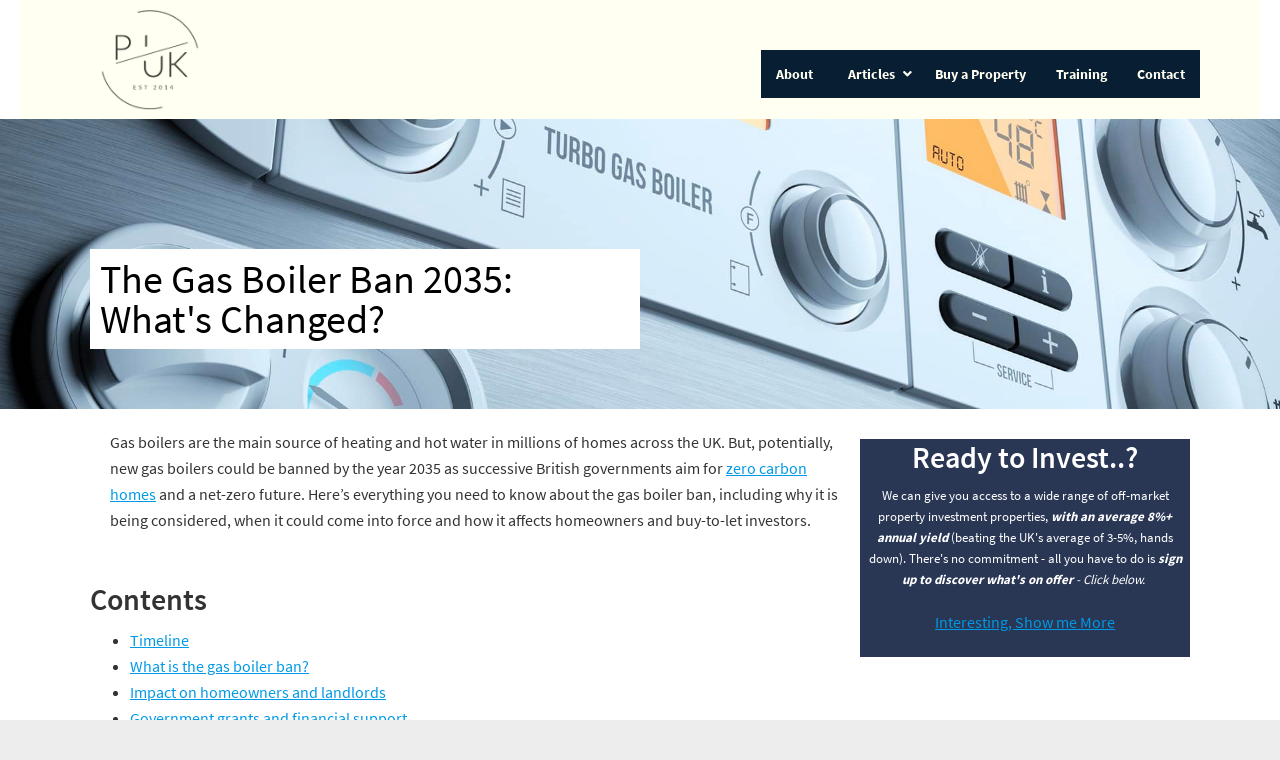

--- FILE ---
content_type: text/html; charset=UTF-8
request_url: https://www.propertyinvestmentsuk.co.uk/gas-boiler-ban/
body_size: 24241
content:
<!DOCTYPE html>
<html lang="en-GB">
<head ><meta charset="UTF-8" /><script>if(navigator.userAgent.match(/MSIE|Internet Explorer/i)||navigator.userAgent.match(/Trident\/7\..*?rv:11/i)){var href=document.location.href;if(!href.match(/[?&]nowprocket/)){if(href.indexOf("?")==-1){if(href.indexOf("#")==-1){document.location.href=href+"?nowprocket=1"}else{document.location.href=href.replace("#","?nowprocket=1#")}}else{if(href.indexOf("#")==-1){document.location.href=href+"&nowprocket=1"}else{document.location.href=href.replace("#","&nowprocket=1#")}}}}</script><script>(()=>{class RocketLazyLoadScripts{constructor(){this.v="2.0.4",this.userEvents=["keydown","keyup","mousedown","mouseup","mousemove","mouseover","mouseout","touchmove","touchstart","touchend","touchcancel","wheel","click","dblclick","input"],this.attributeEvents=["onblur","onclick","oncontextmenu","ondblclick","onfocus","onmousedown","onmouseenter","onmouseleave","onmousemove","onmouseout","onmouseover","onmouseup","onmousewheel","onscroll","onsubmit"]}async t(){this.i(),this.o(),/iP(ad|hone)/.test(navigator.userAgent)&&this.h(),this.u(),this.l(this),this.m(),this.k(this),this.p(this),this._(),await Promise.all([this.R(),this.L()]),this.lastBreath=Date.now(),this.S(this),this.P(),this.D(),this.O(),this.M(),await this.C(this.delayedScripts.normal),await this.C(this.delayedScripts.defer),await this.C(this.delayedScripts.async),await this.T(),await this.F(),await this.j(),await this.A(),window.dispatchEvent(new Event("rocket-allScriptsLoaded")),this.everythingLoaded=!0,this.lastTouchEnd&&await new Promise(t=>setTimeout(t,500-Date.now()+this.lastTouchEnd)),this.I(),this.H(),this.U(),this.W()}i(){this.CSPIssue=sessionStorage.getItem("rocketCSPIssue"),document.addEventListener("securitypolicyviolation",t=>{this.CSPIssue||"script-src-elem"!==t.violatedDirective||"data"!==t.blockedURI||(this.CSPIssue=!0,sessionStorage.setItem("rocketCSPIssue",!0))},{isRocket:!0})}o(){window.addEventListener("pageshow",t=>{this.persisted=t.persisted,this.realWindowLoadedFired=!0},{isRocket:!0}),window.addEventListener("pagehide",()=>{this.onFirstUserAction=null},{isRocket:!0})}h(){let t;function e(e){t=e}window.addEventListener("touchstart",e,{isRocket:!0}),window.addEventListener("touchend",function i(o){o.changedTouches[0]&&t.changedTouches[0]&&Math.abs(o.changedTouches[0].pageX-t.changedTouches[0].pageX)<10&&Math.abs(o.changedTouches[0].pageY-t.changedTouches[0].pageY)<10&&o.timeStamp-t.timeStamp<200&&(window.removeEventListener("touchstart",e,{isRocket:!0}),window.removeEventListener("touchend",i,{isRocket:!0}),"INPUT"===o.target.tagName&&"text"===o.target.type||(o.target.dispatchEvent(new TouchEvent("touchend",{target:o.target,bubbles:!0})),o.target.dispatchEvent(new MouseEvent("mouseover",{target:o.target,bubbles:!0})),o.target.dispatchEvent(new PointerEvent("click",{target:o.target,bubbles:!0,cancelable:!0,detail:1,clientX:o.changedTouches[0].clientX,clientY:o.changedTouches[0].clientY})),event.preventDefault()))},{isRocket:!0})}q(t){this.userActionTriggered||("mousemove"!==t.type||this.firstMousemoveIgnored?"keyup"===t.type||"mouseover"===t.type||"mouseout"===t.type||(this.userActionTriggered=!0,this.onFirstUserAction&&this.onFirstUserAction()):this.firstMousemoveIgnored=!0),"click"===t.type&&t.preventDefault(),t.stopPropagation(),t.stopImmediatePropagation(),"touchstart"===this.lastEvent&&"touchend"===t.type&&(this.lastTouchEnd=Date.now()),"click"===t.type&&(this.lastTouchEnd=0),this.lastEvent=t.type,t.composedPath&&t.composedPath()[0].getRootNode()instanceof ShadowRoot&&(t.rocketTarget=t.composedPath()[0]),this.savedUserEvents.push(t)}u(){this.savedUserEvents=[],this.userEventHandler=this.q.bind(this),this.userEvents.forEach(t=>window.addEventListener(t,this.userEventHandler,{passive:!1,isRocket:!0})),document.addEventListener("visibilitychange",this.userEventHandler,{isRocket:!0})}U(){this.userEvents.forEach(t=>window.removeEventListener(t,this.userEventHandler,{passive:!1,isRocket:!0})),document.removeEventListener("visibilitychange",this.userEventHandler,{isRocket:!0}),this.savedUserEvents.forEach(t=>{(t.rocketTarget||t.target).dispatchEvent(new window[t.constructor.name](t.type,t))})}m(){const t="return false",e=Array.from(this.attributeEvents,t=>"data-rocket-"+t),i="["+this.attributeEvents.join("],[")+"]",o="[data-rocket-"+this.attributeEvents.join("],[data-rocket-")+"]",s=(e,i,o)=>{o&&o!==t&&(e.setAttribute("data-rocket-"+i,o),e["rocket"+i]=new Function("event",o),e.setAttribute(i,t))};new MutationObserver(t=>{for(const n of t)"attributes"===n.type&&(n.attributeName.startsWith("data-rocket-")||this.everythingLoaded?n.attributeName.startsWith("data-rocket-")&&this.everythingLoaded&&this.N(n.target,n.attributeName.substring(12)):s(n.target,n.attributeName,n.target.getAttribute(n.attributeName))),"childList"===n.type&&n.addedNodes.forEach(t=>{if(t.nodeType===Node.ELEMENT_NODE)if(this.everythingLoaded)for(const i of[t,...t.querySelectorAll(o)])for(const t of i.getAttributeNames())e.includes(t)&&this.N(i,t.substring(12));else for(const e of[t,...t.querySelectorAll(i)])for(const t of e.getAttributeNames())this.attributeEvents.includes(t)&&s(e,t,e.getAttribute(t))})}).observe(document,{subtree:!0,childList:!0,attributeFilter:[...this.attributeEvents,...e]})}I(){this.attributeEvents.forEach(t=>{document.querySelectorAll("[data-rocket-"+t+"]").forEach(e=>{this.N(e,t)})})}N(t,e){const i=t.getAttribute("data-rocket-"+e);i&&(t.setAttribute(e,i),t.removeAttribute("data-rocket-"+e))}k(t){Object.defineProperty(HTMLElement.prototype,"onclick",{get(){return this.rocketonclick||null},set(e){this.rocketonclick=e,this.setAttribute(t.everythingLoaded?"onclick":"data-rocket-onclick","this.rocketonclick(event)")}})}S(t){function e(e,i){let o=e[i];e[i]=null,Object.defineProperty(e,i,{get:()=>o,set(s){t.everythingLoaded?o=s:e["rocket"+i]=o=s}})}e(document,"onreadystatechange"),e(window,"onload"),e(window,"onpageshow");try{Object.defineProperty(document,"readyState",{get:()=>t.rocketReadyState,set(e){t.rocketReadyState=e},configurable:!0}),document.readyState="loading"}catch(t){console.log("WPRocket DJE readyState conflict, bypassing")}}l(t){this.originalAddEventListener=EventTarget.prototype.addEventListener,this.originalRemoveEventListener=EventTarget.prototype.removeEventListener,this.savedEventListeners=[],EventTarget.prototype.addEventListener=function(e,i,o){o&&o.isRocket||!t.B(e,this)&&!t.userEvents.includes(e)||t.B(e,this)&&!t.userActionTriggered||e.startsWith("rocket-")||t.everythingLoaded?t.originalAddEventListener.call(this,e,i,o):(t.savedEventListeners.push({target:this,remove:!1,type:e,func:i,options:o}),"mouseenter"!==e&&"mouseleave"!==e||t.originalAddEventListener.call(this,e,t.savedUserEvents.push,o))},EventTarget.prototype.removeEventListener=function(e,i,o){o&&o.isRocket||!t.B(e,this)&&!t.userEvents.includes(e)||t.B(e,this)&&!t.userActionTriggered||e.startsWith("rocket-")||t.everythingLoaded?t.originalRemoveEventListener.call(this,e,i,o):t.savedEventListeners.push({target:this,remove:!0,type:e,func:i,options:o})}}J(t,e){this.savedEventListeners=this.savedEventListeners.filter(i=>{let o=i.type,s=i.target||window;return e!==o||t!==s||(this.B(o,s)&&(i.type="rocket-"+o),this.$(i),!1)})}H(){EventTarget.prototype.addEventListener=this.originalAddEventListener,EventTarget.prototype.removeEventListener=this.originalRemoveEventListener,this.savedEventListeners.forEach(t=>this.$(t))}$(t){t.remove?this.originalRemoveEventListener.call(t.target,t.type,t.func,t.options):this.originalAddEventListener.call(t.target,t.type,t.func,t.options)}p(t){let e;function i(e){return t.everythingLoaded?e:e.split(" ").map(t=>"load"===t||t.startsWith("load.")?"rocket-jquery-load":t).join(" ")}function o(o){function s(e){const s=o.fn[e];o.fn[e]=o.fn.init.prototype[e]=function(){return this[0]===window&&t.userActionTriggered&&("string"==typeof arguments[0]||arguments[0]instanceof String?arguments[0]=i(arguments[0]):"object"==typeof arguments[0]&&Object.keys(arguments[0]).forEach(t=>{const e=arguments[0][t];delete arguments[0][t],arguments[0][i(t)]=e})),s.apply(this,arguments),this}}if(o&&o.fn&&!t.allJQueries.includes(o)){const e={DOMContentLoaded:[],"rocket-DOMContentLoaded":[]};for(const t in e)document.addEventListener(t,()=>{e[t].forEach(t=>t())},{isRocket:!0});o.fn.ready=o.fn.init.prototype.ready=function(i){function s(){parseInt(o.fn.jquery)>2?setTimeout(()=>i.bind(document)(o)):i.bind(document)(o)}return"function"==typeof i&&(t.realDomReadyFired?!t.userActionTriggered||t.fauxDomReadyFired?s():e["rocket-DOMContentLoaded"].push(s):e.DOMContentLoaded.push(s)),o([])},s("on"),s("one"),s("off"),t.allJQueries.push(o)}e=o}t.allJQueries=[],o(window.jQuery),Object.defineProperty(window,"jQuery",{get:()=>e,set(t){o(t)}})}P(){const t=new Map;document.write=document.writeln=function(e){const i=document.currentScript,o=document.createRange(),s=i.parentElement;let n=t.get(i);void 0===n&&(n=i.nextSibling,t.set(i,n));const c=document.createDocumentFragment();o.setStart(c,0),c.appendChild(o.createContextualFragment(e)),s.insertBefore(c,n)}}async R(){return new Promise(t=>{this.userActionTriggered?t():this.onFirstUserAction=t})}async L(){return new Promise(t=>{document.addEventListener("DOMContentLoaded",()=>{this.realDomReadyFired=!0,t()},{isRocket:!0})})}async j(){return this.realWindowLoadedFired?Promise.resolve():new Promise(t=>{window.addEventListener("load",t,{isRocket:!0})})}M(){this.pendingScripts=[];this.scriptsMutationObserver=new MutationObserver(t=>{for(const e of t)e.addedNodes.forEach(t=>{"SCRIPT"!==t.tagName||t.noModule||t.isWPRocket||this.pendingScripts.push({script:t,promise:new Promise(e=>{const i=()=>{const i=this.pendingScripts.findIndex(e=>e.script===t);i>=0&&this.pendingScripts.splice(i,1),e()};t.addEventListener("load",i,{isRocket:!0}),t.addEventListener("error",i,{isRocket:!0}),setTimeout(i,1e3)})})})}),this.scriptsMutationObserver.observe(document,{childList:!0,subtree:!0})}async F(){await this.X(),this.pendingScripts.length?(await this.pendingScripts[0].promise,await this.F()):this.scriptsMutationObserver.disconnect()}D(){this.delayedScripts={normal:[],async:[],defer:[]},document.querySelectorAll("script[type$=rocketlazyloadscript]").forEach(t=>{t.hasAttribute("data-rocket-src")?t.hasAttribute("async")&&!1!==t.async?this.delayedScripts.async.push(t):t.hasAttribute("defer")&&!1!==t.defer||"module"===t.getAttribute("data-rocket-type")?this.delayedScripts.defer.push(t):this.delayedScripts.normal.push(t):this.delayedScripts.normal.push(t)})}async _(){await this.L();let t=[];document.querySelectorAll("script[type$=rocketlazyloadscript][data-rocket-src]").forEach(e=>{let i=e.getAttribute("data-rocket-src");if(i&&!i.startsWith("data:")){i.startsWith("//")&&(i=location.protocol+i);try{const o=new URL(i).origin;o!==location.origin&&t.push({src:o,crossOrigin:e.crossOrigin||"module"===e.getAttribute("data-rocket-type")})}catch(t){}}}),t=[...new Map(t.map(t=>[JSON.stringify(t),t])).values()],this.Y(t,"preconnect")}async G(t){if(await this.K(),!0!==t.noModule||!("noModule"in HTMLScriptElement.prototype))return new Promise(e=>{let i;function o(){(i||t).setAttribute("data-rocket-status","executed"),e()}try{if(navigator.userAgent.includes("Firefox/")||""===navigator.vendor||this.CSPIssue)i=document.createElement("script"),[...t.attributes].forEach(t=>{let e=t.nodeName;"type"!==e&&("data-rocket-type"===e&&(e="type"),"data-rocket-src"===e&&(e="src"),i.setAttribute(e,t.nodeValue))}),t.text&&(i.text=t.text),t.nonce&&(i.nonce=t.nonce),i.hasAttribute("src")?(i.addEventListener("load",o,{isRocket:!0}),i.addEventListener("error",()=>{i.setAttribute("data-rocket-status","failed-network"),e()},{isRocket:!0}),setTimeout(()=>{i.isConnected||e()},1)):(i.text=t.text,o()),i.isWPRocket=!0,t.parentNode.replaceChild(i,t);else{const i=t.getAttribute("data-rocket-type"),s=t.getAttribute("data-rocket-src");i?(t.type=i,t.removeAttribute("data-rocket-type")):t.removeAttribute("type"),t.addEventListener("load",o,{isRocket:!0}),t.addEventListener("error",i=>{this.CSPIssue&&i.target.src.startsWith("data:")?(console.log("WPRocket: CSP fallback activated"),t.removeAttribute("src"),this.G(t).then(e)):(t.setAttribute("data-rocket-status","failed-network"),e())},{isRocket:!0}),s?(t.fetchPriority="high",t.removeAttribute("data-rocket-src"),t.src=s):t.src="data:text/javascript;base64,"+window.btoa(unescape(encodeURIComponent(t.text)))}}catch(i){t.setAttribute("data-rocket-status","failed-transform"),e()}});t.setAttribute("data-rocket-status","skipped")}async C(t){const e=t.shift();return e?(e.isConnected&&await this.G(e),this.C(t)):Promise.resolve()}O(){this.Y([...this.delayedScripts.normal,...this.delayedScripts.defer,...this.delayedScripts.async],"preload")}Y(t,e){this.trash=this.trash||[];let i=!0;var o=document.createDocumentFragment();t.forEach(t=>{const s=t.getAttribute&&t.getAttribute("data-rocket-src")||t.src;if(s&&!s.startsWith("data:")){const n=document.createElement("link");n.href=s,n.rel=e,"preconnect"!==e&&(n.as="script",n.fetchPriority=i?"high":"low"),t.getAttribute&&"module"===t.getAttribute("data-rocket-type")&&(n.crossOrigin=!0),t.crossOrigin&&(n.crossOrigin=t.crossOrigin),t.integrity&&(n.integrity=t.integrity),t.nonce&&(n.nonce=t.nonce),o.appendChild(n),this.trash.push(n),i=!1}}),document.head.appendChild(o)}W(){this.trash.forEach(t=>t.remove())}async T(){try{document.readyState="interactive"}catch(t){}this.fauxDomReadyFired=!0;try{await this.K(),this.J(document,"readystatechange"),document.dispatchEvent(new Event("rocket-readystatechange")),await this.K(),document.rocketonreadystatechange&&document.rocketonreadystatechange(),await this.K(),this.J(document,"DOMContentLoaded"),document.dispatchEvent(new Event("rocket-DOMContentLoaded")),await this.K(),this.J(window,"DOMContentLoaded"),window.dispatchEvent(new Event("rocket-DOMContentLoaded"))}catch(t){console.error(t)}}async A(){try{document.readyState="complete"}catch(t){}try{await this.K(),this.J(document,"readystatechange"),document.dispatchEvent(new Event("rocket-readystatechange")),await this.K(),document.rocketonreadystatechange&&document.rocketonreadystatechange(),await this.K(),this.J(window,"load"),window.dispatchEvent(new Event("rocket-load")),await this.K(),window.rocketonload&&window.rocketonload(),await this.K(),this.allJQueries.forEach(t=>t(window).trigger("rocket-jquery-load")),await this.K(),this.J(window,"pageshow");const t=new Event("rocket-pageshow");t.persisted=this.persisted,window.dispatchEvent(t),await this.K(),window.rocketonpageshow&&window.rocketonpageshow({persisted:this.persisted})}catch(t){console.error(t)}}async K(){Date.now()-this.lastBreath>45&&(await this.X(),this.lastBreath=Date.now())}async X(){return document.hidden?new Promise(t=>setTimeout(t)):new Promise(t=>requestAnimationFrame(t))}B(t,e){return e===document&&"readystatechange"===t||(e===document&&"DOMContentLoaded"===t||(e===window&&"DOMContentLoaded"===t||(e===window&&"load"===t||e===window&&"pageshow"===t)))}static run(){(new RocketLazyLoadScripts).t()}}RocketLazyLoadScripts.run()})();</script>

<meta name="description" content="Understand the 2035 gas boiler ban, its impact on property owners, and available alternatives. Learn about grants and plan for future energy efficiency." />
<meta name="viewport" content="width=device-width, initial-scale=1" />
<title>The Gas Boiler Ban 2035: What’s Changed?</title><link rel="preload" data-rocket-preload as="image" href="https://www.propertyinvestmentsuk.co.uk/wp-content/uploads/2023/10/control-panel-gas-boiler.jpg" fetchpriority="high">
<meta name='robots' content='max-image-preview:large' />
<script type="rocketlazyloadscript" data-minify="1" id="cookieyes" data-rocket-type="text/javascript" data-rocket-src="https://www.propertyinvestmentsuk.co.uk/wp-content/cache/min/1/client_data/91d90a00872819e1e7d29735/script.js?ver=1768915615" data-rocket-defer defer></script><link rel='dns-prefetch' href='//code.jquery.com' />
<link rel='dns-prefetch' href='//fonts.googleapis.com' />
<link rel="alternate" type="application/rss+xml" title="Property Investments UK &raquo; Feed" href="https://www.propertyinvestmentsuk.co.uk/feed/" />
<link rel="alternate" type="application/rss+xml" title="Property Investments UK &raquo; Comments Feed" href="https://www.propertyinvestmentsuk.co.uk/comments/feed/" />
<link rel="alternate" title="oEmbed (JSON)" type="application/json+oembed" href="https://www.propertyinvestmentsuk.co.uk/wp-json/oembed/1.0/embed?url=https%3A%2F%2Fwww.propertyinvestmentsuk.co.uk%2Fgas-boiler-ban%2F" />
<link rel="alternate" title="oEmbed (XML)" type="text/xml+oembed" href="https://www.propertyinvestmentsuk.co.uk/wp-json/oembed/1.0/embed?url=https%3A%2F%2Fwww.propertyinvestmentsuk.co.uk%2Fgas-boiler-ban%2F&#038;format=xml" />
<link rel="preload" href="https://www.propertyinvestmentsuk.co.uk/wp-content/plugins/bb-plugin/fonts/fontawesome/5.15.4/webfonts/fa-solid-900.woff2" as="font" type="font/woff2" crossorigin="anonymous">
<link rel="preload" href="https://www.propertyinvestmentsuk.co.uk/wp-content/plugins/bb-plugin/fonts/fontawesome/5.15.4/webfonts/fa-regular-400.woff2" as="font" type="font/woff2" crossorigin="anonymous">
<link rel="preload" href="https://www.propertyinvestmentsuk.co.uk/wp-content/plugins/bb-plugin/fonts/fontawesome/5.15.4/webfonts/fa-brands-400.woff2" as="font" type="font/woff2" crossorigin="anonymous">
<link rel="canonical" href="https://www.propertyinvestmentsuk.co.uk/gas-boiler-ban/" />
<!-- Genesis Open Graph -->
<meta property="og:title" content="The Gas Boiler Ban 2035: What’s Changed?" />
<meta property="og:type" content="article" />
<meta property="og:description" content="Understand the 2035 gas boiler ban, its impact on property owners, and available alternatives. Learn about grants and plan for future energy efficiency." />
<meta property="og:url" content="https://www.propertyinvestmentsuk.co.uk/gas-boiler-ban/" />
<meta property="og:image" content="https://www.propertyinvestmentsuk.co.uk/wp-content/uploads/2023/10/blue-flames-gas-boiler.jpg" />
<meta property="og:image:width" content="800" />
<meta property="og:image:height" content="418" />
<meta property="og:image:alt" content="Blue flames from inside a gas boiler." />
<style id='wp-img-auto-sizes-contain-inline-css' type='text/css'>
img:is([sizes=auto i],[sizes^="auto," i]){contain-intrinsic-size:3000px 1500px}
/*# sourceURL=wp-img-auto-sizes-contain-inline-css */
</style>
<link data-minify="1" rel='stylesheet' id='genesis-sample-css' href='https://www.propertyinvestmentsuk.co.uk/wp-content/cache/min/1/wp-content/themes/genesis-sample/style.css?ver=1768915615' type='text/css' media='all' />
<style id='wp-emoji-styles-inline-css' type='text/css'>

	img.wp-smiley, img.emoji {
		display: inline !important;
		border: none !important;
		box-shadow: none !important;
		height: 1em !important;
		width: 1em !important;
		margin: 0 0.07em !important;
		vertical-align: -0.1em !important;
		background: none !important;
		padding: 0 !important;
	}
/*# sourceURL=wp-emoji-styles-inline-css */
</style>
<style id='wp-block-library-inline-css' type='text/css'>
:root{--wp-block-synced-color:#7a00df;--wp-block-synced-color--rgb:122,0,223;--wp-bound-block-color:var(--wp-block-synced-color);--wp-editor-canvas-background:#ddd;--wp-admin-theme-color:#007cba;--wp-admin-theme-color--rgb:0,124,186;--wp-admin-theme-color-darker-10:#006ba1;--wp-admin-theme-color-darker-10--rgb:0,107,160.5;--wp-admin-theme-color-darker-20:#005a87;--wp-admin-theme-color-darker-20--rgb:0,90,135;--wp-admin-border-width-focus:2px}@media (min-resolution:192dpi){:root{--wp-admin-border-width-focus:1.5px}}.wp-element-button{cursor:pointer}:root .has-very-light-gray-background-color{background-color:#eee}:root .has-very-dark-gray-background-color{background-color:#313131}:root .has-very-light-gray-color{color:#eee}:root .has-very-dark-gray-color{color:#313131}:root .has-vivid-green-cyan-to-vivid-cyan-blue-gradient-background{background:linear-gradient(135deg,#00d084,#0693e3)}:root .has-purple-crush-gradient-background{background:linear-gradient(135deg,#34e2e4,#4721fb 50%,#ab1dfe)}:root .has-hazy-dawn-gradient-background{background:linear-gradient(135deg,#faaca8,#dad0ec)}:root .has-subdued-olive-gradient-background{background:linear-gradient(135deg,#fafae1,#67a671)}:root .has-atomic-cream-gradient-background{background:linear-gradient(135deg,#fdd79a,#004a59)}:root .has-nightshade-gradient-background{background:linear-gradient(135deg,#330968,#31cdcf)}:root .has-midnight-gradient-background{background:linear-gradient(135deg,#020381,#2874fc)}:root{--wp--preset--font-size--normal:16px;--wp--preset--font-size--huge:42px}.has-regular-font-size{font-size:1em}.has-larger-font-size{font-size:2.625em}.has-normal-font-size{font-size:var(--wp--preset--font-size--normal)}.has-huge-font-size{font-size:var(--wp--preset--font-size--huge)}.has-text-align-center{text-align:center}.has-text-align-left{text-align:left}.has-text-align-right{text-align:right}.has-fit-text{white-space:nowrap!important}#end-resizable-editor-section{display:none}.aligncenter{clear:both}.items-justified-left{justify-content:flex-start}.items-justified-center{justify-content:center}.items-justified-right{justify-content:flex-end}.items-justified-space-between{justify-content:space-between}.screen-reader-text{border:0;clip-path:inset(50%);height:1px;margin:-1px;overflow:hidden;padding:0;position:absolute;width:1px;word-wrap:normal!important}.screen-reader-text:focus{background-color:#ddd;clip-path:none;color:#444;display:block;font-size:1em;height:auto;left:5px;line-height:normal;padding:15px 23px 14px;text-decoration:none;top:5px;width:auto;z-index:100000}html :where(.has-border-color){border-style:solid}html :where([style*=border-top-color]){border-top-style:solid}html :where([style*=border-right-color]){border-right-style:solid}html :where([style*=border-bottom-color]){border-bottom-style:solid}html :where([style*=border-left-color]){border-left-style:solid}html :where([style*=border-width]){border-style:solid}html :where([style*=border-top-width]){border-top-style:solid}html :where([style*=border-right-width]){border-right-style:solid}html :where([style*=border-bottom-width]){border-bottom-style:solid}html :where([style*=border-left-width]){border-left-style:solid}html :where(img[class*=wp-image-]){height:auto;max-width:100%}:where(figure){margin:0 0 1em}html :where(.is-position-sticky){--wp-admin--admin-bar--position-offset:var(--wp-admin--admin-bar--height,0px)}@media screen and (max-width:600px){html :where(.is-position-sticky){--wp-admin--admin-bar--position-offset:0px}}

/*# sourceURL=wp-block-library-inline-css */
</style><style id='global-styles-inline-css' type='text/css'>
:root{--wp--preset--aspect-ratio--square: 1;--wp--preset--aspect-ratio--4-3: 4/3;--wp--preset--aspect-ratio--3-4: 3/4;--wp--preset--aspect-ratio--3-2: 3/2;--wp--preset--aspect-ratio--2-3: 2/3;--wp--preset--aspect-ratio--16-9: 16/9;--wp--preset--aspect-ratio--9-16: 9/16;--wp--preset--color--black: #000000;--wp--preset--color--cyan-bluish-gray: #abb8c3;--wp--preset--color--white: #ffffff;--wp--preset--color--pale-pink: #f78da7;--wp--preset--color--vivid-red: #cf2e2e;--wp--preset--color--luminous-vivid-orange: #ff6900;--wp--preset--color--luminous-vivid-amber: #fcb900;--wp--preset--color--light-green-cyan: #7bdcb5;--wp--preset--color--vivid-green-cyan: #00d084;--wp--preset--color--pale-cyan-blue: #8ed1fc;--wp--preset--color--vivid-cyan-blue: #0693e3;--wp--preset--color--vivid-purple: #9b51e0;--wp--preset--gradient--vivid-cyan-blue-to-vivid-purple: linear-gradient(135deg,rgb(6,147,227) 0%,rgb(155,81,224) 100%);--wp--preset--gradient--light-green-cyan-to-vivid-green-cyan: linear-gradient(135deg,rgb(122,220,180) 0%,rgb(0,208,130) 100%);--wp--preset--gradient--luminous-vivid-amber-to-luminous-vivid-orange: linear-gradient(135deg,rgb(252,185,0) 0%,rgb(255,105,0) 100%);--wp--preset--gradient--luminous-vivid-orange-to-vivid-red: linear-gradient(135deg,rgb(255,105,0) 0%,rgb(207,46,46) 100%);--wp--preset--gradient--very-light-gray-to-cyan-bluish-gray: linear-gradient(135deg,rgb(238,238,238) 0%,rgb(169,184,195) 100%);--wp--preset--gradient--cool-to-warm-spectrum: linear-gradient(135deg,rgb(74,234,220) 0%,rgb(151,120,209) 20%,rgb(207,42,186) 40%,rgb(238,44,130) 60%,rgb(251,105,98) 80%,rgb(254,248,76) 100%);--wp--preset--gradient--blush-light-purple: linear-gradient(135deg,rgb(255,206,236) 0%,rgb(152,150,240) 100%);--wp--preset--gradient--blush-bordeaux: linear-gradient(135deg,rgb(254,205,165) 0%,rgb(254,45,45) 50%,rgb(107,0,62) 100%);--wp--preset--gradient--luminous-dusk: linear-gradient(135deg,rgb(255,203,112) 0%,rgb(199,81,192) 50%,rgb(65,88,208) 100%);--wp--preset--gradient--pale-ocean: linear-gradient(135deg,rgb(255,245,203) 0%,rgb(182,227,212) 50%,rgb(51,167,181) 100%);--wp--preset--gradient--electric-grass: linear-gradient(135deg,rgb(202,248,128) 0%,rgb(113,206,126) 100%);--wp--preset--gradient--midnight: linear-gradient(135deg,rgb(2,3,129) 0%,rgb(40,116,252) 100%);--wp--preset--font-size--small: 13px;--wp--preset--font-size--medium: 20px;--wp--preset--font-size--large: 36px;--wp--preset--font-size--x-large: 42px;--wp--preset--spacing--20: 0.44rem;--wp--preset--spacing--30: 0.67rem;--wp--preset--spacing--40: 1rem;--wp--preset--spacing--50: 1.5rem;--wp--preset--spacing--60: 2.25rem;--wp--preset--spacing--70: 3.38rem;--wp--preset--spacing--80: 5.06rem;--wp--preset--shadow--natural: 6px 6px 9px rgba(0, 0, 0, 0.2);--wp--preset--shadow--deep: 12px 12px 50px rgba(0, 0, 0, 0.4);--wp--preset--shadow--sharp: 6px 6px 0px rgba(0, 0, 0, 0.2);--wp--preset--shadow--outlined: 6px 6px 0px -3px rgb(255, 255, 255), 6px 6px rgb(0, 0, 0);--wp--preset--shadow--crisp: 6px 6px 0px rgb(0, 0, 0);}:where(.is-layout-flex){gap: 0.5em;}:where(.is-layout-grid){gap: 0.5em;}body .is-layout-flex{display: flex;}.is-layout-flex{flex-wrap: wrap;align-items: center;}.is-layout-flex > :is(*, div){margin: 0;}body .is-layout-grid{display: grid;}.is-layout-grid > :is(*, div){margin: 0;}:where(.wp-block-columns.is-layout-flex){gap: 2em;}:where(.wp-block-columns.is-layout-grid){gap: 2em;}:where(.wp-block-post-template.is-layout-flex){gap: 1.25em;}:where(.wp-block-post-template.is-layout-grid){gap: 1.25em;}.has-black-color{color: var(--wp--preset--color--black) !important;}.has-cyan-bluish-gray-color{color: var(--wp--preset--color--cyan-bluish-gray) !important;}.has-white-color{color: var(--wp--preset--color--white) !important;}.has-pale-pink-color{color: var(--wp--preset--color--pale-pink) !important;}.has-vivid-red-color{color: var(--wp--preset--color--vivid-red) !important;}.has-luminous-vivid-orange-color{color: var(--wp--preset--color--luminous-vivid-orange) !important;}.has-luminous-vivid-amber-color{color: var(--wp--preset--color--luminous-vivid-amber) !important;}.has-light-green-cyan-color{color: var(--wp--preset--color--light-green-cyan) !important;}.has-vivid-green-cyan-color{color: var(--wp--preset--color--vivid-green-cyan) !important;}.has-pale-cyan-blue-color{color: var(--wp--preset--color--pale-cyan-blue) !important;}.has-vivid-cyan-blue-color{color: var(--wp--preset--color--vivid-cyan-blue) !important;}.has-vivid-purple-color{color: var(--wp--preset--color--vivid-purple) !important;}.has-black-background-color{background-color: var(--wp--preset--color--black) !important;}.has-cyan-bluish-gray-background-color{background-color: var(--wp--preset--color--cyan-bluish-gray) !important;}.has-white-background-color{background-color: var(--wp--preset--color--white) !important;}.has-pale-pink-background-color{background-color: var(--wp--preset--color--pale-pink) !important;}.has-vivid-red-background-color{background-color: var(--wp--preset--color--vivid-red) !important;}.has-luminous-vivid-orange-background-color{background-color: var(--wp--preset--color--luminous-vivid-orange) !important;}.has-luminous-vivid-amber-background-color{background-color: var(--wp--preset--color--luminous-vivid-amber) !important;}.has-light-green-cyan-background-color{background-color: var(--wp--preset--color--light-green-cyan) !important;}.has-vivid-green-cyan-background-color{background-color: var(--wp--preset--color--vivid-green-cyan) !important;}.has-pale-cyan-blue-background-color{background-color: var(--wp--preset--color--pale-cyan-blue) !important;}.has-vivid-cyan-blue-background-color{background-color: var(--wp--preset--color--vivid-cyan-blue) !important;}.has-vivid-purple-background-color{background-color: var(--wp--preset--color--vivid-purple) !important;}.has-black-border-color{border-color: var(--wp--preset--color--black) !important;}.has-cyan-bluish-gray-border-color{border-color: var(--wp--preset--color--cyan-bluish-gray) !important;}.has-white-border-color{border-color: var(--wp--preset--color--white) !important;}.has-pale-pink-border-color{border-color: var(--wp--preset--color--pale-pink) !important;}.has-vivid-red-border-color{border-color: var(--wp--preset--color--vivid-red) !important;}.has-luminous-vivid-orange-border-color{border-color: var(--wp--preset--color--luminous-vivid-orange) !important;}.has-luminous-vivid-amber-border-color{border-color: var(--wp--preset--color--luminous-vivid-amber) !important;}.has-light-green-cyan-border-color{border-color: var(--wp--preset--color--light-green-cyan) !important;}.has-vivid-green-cyan-border-color{border-color: var(--wp--preset--color--vivid-green-cyan) !important;}.has-pale-cyan-blue-border-color{border-color: var(--wp--preset--color--pale-cyan-blue) !important;}.has-vivid-cyan-blue-border-color{border-color: var(--wp--preset--color--vivid-cyan-blue) !important;}.has-vivid-purple-border-color{border-color: var(--wp--preset--color--vivid-purple) !important;}.has-vivid-cyan-blue-to-vivid-purple-gradient-background{background: var(--wp--preset--gradient--vivid-cyan-blue-to-vivid-purple) !important;}.has-light-green-cyan-to-vivid-green-cyan-gradient-background{background: var(--wp--preset--gradient--light-green-cyan-to-vivid-green-cyan) !important;}.has-luminous-vivid-amber-to-luminous-vivid-orange-gradient-background{background: var(--wp--preset--gradient--luminous-vivid-amber-to-luminous-vivid-orange) !important;}.has-luminous-vivid-orange-to-vivid-red-gradient-background{background: var(--wp--preset--gradient--luminous-vivid-orange-to-vivid-red) !important;}.has-very-light-gray-to-cyan-bluish-gray-gradient-background{background: var(--wp--preset--gradient--very-light-gray-to-cyan-bluish-gray) !important;}.has-cool-to-warm-spectrum-gradient-background{background: var(--wp--preset--gradient--cool-to-warm-spectrum) !important;}.has-blush-light-purple-gradient-background{background: var(--wp--preset--gradient--blush-light-purple) !important;}.has-blush-bordeaux-gradient-background{background: var(--wp--preset--gradient--blush-bordeaux) !important;}.has-luminous-dusk-gradient-background{background: var(--wp--preset--gradient--luminous-dusk) !important;}.has-pale-ocean-gradient-background{background: var(--wp--preset--gradient--pale-ocean) !important;}.has-electric-grass-gradient-background{background: var(--wp--preset--gradient--electric-grass) !important;}.has-midnight-gradient-background{background: var(--wp--preset--gradient--midnight) !important;}.has-small-font-size{font-size: var(--wp--preset--font-size--small) !important;}.has-medium-font-size{font-size: var(--wp--preset--font-size--medium) !important;}.has-large-font-size{font-size: var(--wp--preset--font-size--large) !important;}.has-x-large-font-size{font-size: var(--wp--preset--font-size--x-large) !important;}
/*# sourceURL=global-styles-inline-css */
</style>

<style id='classic-theme-styles-inline-css' type='text/css'>
/*! This file is auto-generated */
.wp-block-button__link{color:#fff;background-color:#32373c;border-radius:9999px;box-shadow:none;text-decoration:none;padding:calc(.667em + 2px) calc(1.333em + 2px);font-size:1.125em}.wp-block-file__button{background:#32373c;color:#fff;text-decoration:none}
/*# sourceURL=/wp-includes/css/classic-themes.min.css */
</style>
<link data-minify="1" rel='stylesheet' id='fl-builder-layout-64090-css' href='https://www.propertyinvestmentsuk.co.uk/wp-content/cache/min/1/wp-content/uploads/bb-plugin/cache/64090-layout.css?ver=1768916570' type='text/css' media='all' />
<link data-minify="1" rel='stylesheet' id='font-awesome-5-css' href='https://www.propertyinvestmentsuk.co.uk/wp-content/cache/min/1/wp-content/plugins/bb-plugin/fonts/fontawesome/5.15.4/css/all.min.css?ver=1768915615' type='text/css' media='all' />
<link data-minify="1" rel='stylesheet' id='fl-builder-layout-bundle-3aaf52bbeec5fea50b5e14852ec60eb7-css' href='https://www.propertyinvestmentsuk.co.uk/wp-content/cache/min/1/wp-content/uploads/bb-plugin/cache/3aaf52bbeec5fea50b5e14852ec60eb7-layout-bundle.css?ver=1768915615' type='text/css' media='all' />
<link data-minify="1" rel='stylesheet' id='dashicons-css' href='https://www.propertyinvestmentsuk.co.uk/wp-content/cache/min/1/wp-includes/css/dashicons.min.css?ver=1768915615' type='text/css' media='all' />
<link data-minify="1" rel='stylesheet' id='style-css' href='https://www.propertyinvestmentsuk.co.uk/wp-content/cache/min/1/wp-content/themes/genesis-sample/style.css?ver=1768915615' type='text/css' media='all' />
<link data-minify="1" rel='stylesheet' id='font-awesome2-css' href='https://www.propertyinvestmentsuk.co.uk/wp-content/cache/min/1/wp-content/themes/genesis-sample/fonts/font-awesome/css/font-awesome.min.css?ver=1768915615' type='text/css' media='all' />
<link data-minify="1" rel='stylesheet' id='local-font-css' href='https://www.propertyinvestmentsuk.co.uk/wp-content/cache/min/1/wp-content/themes/genesis-sample/fonts/source-sans-pro/css/source-sans-pro.css?ver=1768915615' type='text/css' media='all' />
<link rel='stylesheet' id='ubermenu-css' href='https://www.propertyinvestmentsuk.co.uk/wp-content/plugins/ubermenu/pro/assets/css/ubermenu.min.css?ver=3.8.5' type='text/css' media='all' />
<link data-minify="1" rel='stylesheet' id='ubermenu-white-css' href='https://www.propertyinvestmentsuk.co.uk/wp-content/cache/min/1/wp-content/plugins/ubermenu/pro/assets/css/skins/white.css?ver=1768915615' type='text/css' media='all' />
<link data-minify="1" rel='stylesheet' id='ubermenu-font-awesome-all-css' href='https://www.propertyinvestmentsuk.co.uk/wp-content/cache/min/1/wp-content/plugins/ubermenu/assets/fontawesome/css/all.min.css?ver=1768915615' type='text/css' media='all' />
<link data-minify="1" rel='stylesheet' id='gd-full-width-css' href='https://www.propertyinvestmentsuk.co.uk/wp-content/cache/min/1/wp-content/plugins/genesis-dambuster/styles/full-width.css?ver=1768915615' type='text/css' media='all' />
<script type="rocketlazyloadscript" data-minify="1" data-rocket-type="text/javascript" data-rocket-src="https://www.propertyinvestmentsuk.co.uk/wp-content/cache/min/1/jquery-3.1.1.min.js?ver=1768915615" id="jquery-js"></script>
<link rel="https://api.w.org/" href="https://www.propertyinvestmentsuk.co.uk/wp-json/" /><link rel="alternate" title="JSON" type="application/json" href="https://www.propertyinvestmentsuk.co.uk/wp-json/wp/v2/posts/64090" /><link rel="EditURI" type="application/rsd+xml" title="RSD" href="https://www.propertyinvestmentsuk.co.uk/xmlrpc.php?rsd" />
<!-- Google Tag Manager -->
<script type="rocketlazyloadscript">(function(w,d,s,l,i){w[l]=w[l]||[];w[l].push({'gtm.start':
new Date().getTime(),event:'gtm.js'});var f=d.getElementsByTagName(s)[0],
j=d.createElement(s),dl=l!='dataLayer'?'&l='+l:'';j.async=true;j.src=
'https://www.googletagmanager.com/gtm.js?id='+i+dl;f.parentNode.insertBefore(j,f);
})(window,document,'script','dataLayer','GTM-5KV9SHXZ');</script>
<!-- End Google Tag Manager --><style id="ubermenu-custom-generated-css">
/** Font Awesome 4 Compatibility **/
.fa{font-style:normal;font-variant:normal;font-weight:normal;font-family:FontAwesome;}

/** UberMenu Responsive Styles (Breakpoint Setting) **/
@media screen and (min-width: 921px){
  .ubermenu{ display:block !important; } .ubermenu-responsive .ubermenu-item.ubermenu-hide-desktop{ display:none !important; } .ubermenu-responsive.ubermenu-retractors-responsive .ubermenu-retractor-mobile{ display:none; }  /* Top level items full height */ .ubermenu.ubermenu-horizontal.ubermenu-items-vstretch .ubermenu-nav{   display:flex;   align-items:stretch; } .ubermenu.ubermenu-horizontal.ubermenu-items-vstretch .ubermenu-item.ubermenu-item-level-0{   display:flex;   flex-direction:column; } .ubermenu.ubermenu-horizontal.ubermenu-items-vstretch .ubermenu-item.ubermenu-item-level-0 > .ubermenu-target{   flex:1;   display:flex;   align-items:center; flex-wrap:wrap; } .ubermenu.ubermenu-horizontal.ubermenu-items-vstretch .ubermenu-item.ubermenu-item-level-0 > .ubermenu-target > .ubermenu-target-divider{ position:static; flex-basis:100%; } .ubermenu.ubermenu-horizontal.ubermenu-items-vstretch .ubermenu-item.ubermenu-item-level-0 > .ubermenu-target.ubermenu-item-layout-image_left > .ubermenu-target-text{ padding-left:1em; } .ubermenu.ubermenu-horizontal.ubermenu-items-vstretch .ubermenu-item.ubermenu-item-level-0 > .ubermenu-target.ubermenu-item-layout-image_right > .ubermenu-target-text{ padding-right:1em; } .ubermenu.ubermenu-horizontal.ubermenu-items-vstretch .ubermenu-item.ubermenu-item-level-0 > .ubermenu-target.ubermenu-item-layout-image_above, .ubermenu.ubermenu-horizontal.ubermenu-items-vstretch .ubermenu-item.ubermenu-item-level-0 > .ubermenu-target.ubermenu-item-layout-image_below{ flex-direction:column; } .ubermenu.ubermenu-horizontal.ubermenu-items-vstretch .ubermenu-item.ubermenu-item-level-0 > .ubermenu-submenu-drop{   top:100%; } .ubermenu.ubermenu-horizontal.ubermenu-items-vstretch .ubermenu-item-level-0:not(.ubermenu-align-right) + .ubermenu-item.ubermenu-align-right{ margin-left:auto; } .ubermenu.ubermenu-horizontal.ubermenu-items-vstretch .ubermenu-item.ubermenu-item-level-0 > .ubermenu-target.ubermenu-content-align-left{   justify-content:flex-start; } .ubermenu.ubermenu-horizontal.ubermenu-items-vstretch .ubermenu-item.ubermenu-item-level-0 > .ubermenu-target.ubermenu-content-align-center{   justify-content:center; } .ubermenu.ubermenu-horizontal.ubermenu-items-vstretch .ubermenu-item.ubermenu-item-level-0 > .ubermenu-target.ubermenu-content-align-right{   justify-content:flex-end; }  /* Force current submenu always open but below others */ .ubermenu-force-current-submenu .ubermenu-item-level-0.ubermenu-current-menu-item > .ubermenu-submenu-drop, .ubermenu-force-current-submenu .ubermenu-item-level-0.ubermenu-current-menu-ancestor > .ubermenu-submenu-drop {     display: block!important;     opacity: 1!important;     visibility: visible!important;     margin: 0!important;     top: auto!important;     height: auto;     z-index:19; }   /* Invert Horizontal menu to make subs go up */ .ubermenu-invert.ubermenu-horizontal .ubermenu-item-level-0 > .ubermenu-submenu-drop, .ubermenu-invert.ubermenu-horizontal.ubermenu-items-vstretch .ubermenu-item.ubermenu-item-level-0>.ubermenu-submenu-drop{  top:auto;  bottom:100%; } .ubermenu-invert.ubermenu-horizontal.ubermenu-sub-indicators .ubermenu-item-level-0.ubermenu-has-submenu-drop > .ubermenu-target > .ubermenu-sub-indicator{ transform:rotate(180deg); } /* Make second level flyouts fly up */ .ubermenu-invert.ubermenu-horizontal .ubermenu-submenu .ubermenu-item.ubermenu-active > .ubermenu-submenu-type-flyout{     top:auto;     bottom:0; } /* Clip the submenus properly when inverted */ .ubermenu-invert.ubermenu-horizontal .ubermenu-item-level-0 > .ubermenu-submenu-drop{     clip: rect(-5000px,5000px,auto,-5000px); }    /* Invert Vertical menu to make subs go left */ .ubermenu-invert.ubermenu-vertical .ubermenu-item-level-0 > .ubermenu-submenu-drop{   right:100%;   left:auto; } .ubermenu-invert.ubermenu-vertical.ubermenu-sub-indicators .ubermenu-item-level-0.ubermenu-item-has-children > .ubermenu-target > .ubermenu-sub-indicator{   right:auto;   left:10px; transform:rotate(90deg); } .ubermenu-vertical.ubermenu-invert .ubermenu-item > .ubermenu-submenu-drop {   clip: rect(-5000px,5000px,5000px,-5000px); } /* Vertical Flyout > Flyout */ .ubermenu-vertical.ubermenu-invert.ubermenu-sub-indicators .ubermenu-has-submenu-drop > .ubermenu-target{   padding-left:25px; } .ubermenu-vertical.ubermenu-invert .ubermenu-item > .ubermenu-target > .ubermenu-sub-indicator {   right:auto;   left:10px;   transform:rotate(90deg); } .ubermenu-vertical.ubermenu-invert .ubermenu-item > .ubermenu-submenu-drop.ubermenu-submenu-type-flyout, .ubermenu-vertical.ubermenu-invert .ubermenu-submenu-type-flyout > .ubermenu-item > .ubermenu-submenu-drop {   right: 100%;   left: auto; }  .ubermenu-responsive-toggle{ display:none; }
}
@media screen and (max-width: 920px){
   .ubermenu-responsive-toggle, .ubermenu-sticky-toggle-wrapper { display: block; }  .ubermenu-responsive{ width:100%; max-height:600px; visibility:visible; overflow:visible;  -webkit-transition:max-height 1s ease-in; transition:max-height .3s ease-in; } .ubermenu-responsive.ubermenu-mobile-accordion:not(.ubermenu-mobile-modal):not(.ubermenu-in-transition):not(.ubermenu-responsive-collapse){ max-height:none; } .ubermenu-responsive.ubermenu-items-align-center{   text-align:left; } .ubermenu-responsive.ubermenu{ margin:0; } .ubermenu-responsive.ubermenu .ubermenu-nav{ display:block; }  .ubermenu-responsive.ubermenu-responsive-nocollapse, .ubermenu-repsonsive.ubermenu-no-transitions{ display:block; max-height:none; }  .ubermenu-responsive.ubermenu-responsive-collapse{ max-height:none; visibility:visible; overflow:visible; } .ubermenu-responsive.ubermenu-responsive-collapse{ max-height:0; overflow:hidden !important; visibility:hidden; } .ubermenu-responsive.ubermenu-in-transition, .ubermenu-responsive.ubermenu-in-transition .ubermenu-nav{ overflow:hidden !important; visibility:visible; } .ubermenu-responsive.ubermenu-responsive-collapse:not(.ubermenu-in-transition){ border-top-width:0; border-bottom-width:0; } .ubermenu-responsive.ubermenu-responsive-collapse .ubermenu-item .ubermenu-submenu{ display:none; }  .ubermenu-responsive .ubermenu-item-level-0{ width:50%; } .ubermenu-responsive.ubermenu-responsive-single-column .ubermenu-item-level-0{ float:none; clear:both; width:100%; } .ubermenu-responsive .ubermenu-item.ubermenu-item-level-0 > .ubermenu-target{ border:none; box-shadow:none; } .ubermenu-responsive .ubermenu-item.ubermenu-has-submenu-flyout{ position:static; } .ubermenu-responsive.ubermenu-sub-indicators .ubermenu-submenu-type-flyout .ubermenu-has-submenu-drop > .ubermenu-target > .ubermenu-sub-indicator{ transform:rotate(0); right:10px; left:auto; } .ubermenu-responsive .ubermenu-nav .ubermenu-item .ubermenu-submenu.ubermenu-submenu-drop{ width:100%; min-width:100%; max-width:100%; top:auto; left:0 !important; } .ubermenu-responsive.ubermenu-has-border .ubermenu-nav .ubermenu-item .ubermenu-submenu.ubermenu-submenu-drop{ left: -1px !important; /* For borders */ } .ubermenu-responsive .ubermenu-submenu.ubermenu-submenu-type-mega > .ubermenu-item.ubermenu-column{ min-height:0; border-left:none;  float:left; /* override left/center/right content alignment */ display:block; } .ubermenu-responsive .ubermenu-item.ubermenu-active > .ubermenu-submenu.ubermenu-submenu-type-mega{     max-height:none;     height:auto;/*prevent overflow scrolling since android is still finicky*/     overflow:visible; } .ubermenu-responsive.ubermenu-transition-slide .ubermenu-item.ubermenu-in-transition > .ubermenu-submenu-drop{ max-height:1000px; /* because of slide transition */ } .ubermenu .ubermenu-submenu-type-flyout .ubermenu-submenu-type-mega{ min-height:0; } .ubermenu.ubermenu-responsive .ubermenu-column, .ubermenu.ubermenu-responsive .ubermenu-column-auto{ min-width:50%; } .ubermenu.ubermenu-responsive .ubermenu-autoclear > .ubermenu-column{ clear:none; } .ubermenu.ubermenu-responsive .ubermenu-column:nth-of-type(2n+1){ clear:both; } .ubermenu.ubermenu-responsive .ubermenu-submenu-retractor-top:not(.ubermenu-submenu-retractor-top-2) .ubermenu-column:nth-of-type(2n+1){ clear:none; } .ubermenu.ubermenu-responsive .ubermenu-submenu-retractor-top:not(.ubermenu-submenu-retractor-top-2) .ubermenu-column:nth-of-type(2n+2){ clear:both; }  .ubermenu-responsive-single-column-subs .ubermenu-submenu .ubermenu-item { float: none; clear: both; width: 100%; min-width: 100%; }  /* Submenu footer content */ .ubermenu .ubermenu-submenu-footer{     position:relative; clear:both;     bottom:auto;     right:auto; }   .ubermenu.ubermenu-responsive .ubermenu-tabs, .ubermenu.ubermenu-responsive .ubermenu-tabs-group, .ubermenu.ubermenu-responsive .ubermenu-tab, .ubermenu.ubermenu-responsive .ubermenu-tab-content-panel{ /** TABS SHOULD BE 100%  ACCORDION */ width:100%; min-width:100%; max-width:100%; left:0; } .ubermenu.ubermenu-responsive .ubermenu-tabs, .ubermenu.ubermenu-responsive .ubermenu-tab-content-panel{ min-height:0 !important;/* Override Inline Style from JS */ } .ubermenu.ubermenu-responsive .ubermenu-tabs{ z-index:15; } .ubermenu.ubermenu-responsive .ubermenu-tab-content-panel{ z-index:20; } /* Tab Layering */ .ubermenu-responsive .ubermenu-tab{ position:relative; } .ubermenu-responsive .ubermenu-tab.ubermenu-active{ position:relative; z-index:20; } .ubermenu-responsive .ubermenu-tab > .ubermenu-target{ border-width:0 0 1px 0; } .ubermenu-responsive.ubermenu-sub-indicators .ubermenu-tabs > .ubermenu-tabs-group > .ubermenu-tab.ubermenu-has-submenu-drop > .ubermenu-target > .ubermenu-sub-indicator{ transform:rotate(0); right:10px; left:auto; }  .ubermenu-responsive .ubermenu-tabs > .ubermenu-tabs-group > .ubermenu-tab > .ubermenu-tab-content-panel{ top:auto; border-width:1px; } .ubermenu-responsive .ubermenu-tab-layout-bottom > .ubermenu-tabs-group{ /*position:relative;*/ }   .ubermenu-reponsive .ubermenu-item-level-0 > .ubermenu-submenu-type-stack{ /* Top Level Stack Columns */ position:relative; }  .ubermenu-responsive .ubermenu-submenu-type-stack .ubermenu-column, .ubermenu-responsive .ubermenu-submenu-type-stack .ubermenu-column-auto{ /* Stack Columns */ width:100%; max-width:100%; }   .ubermenu-responsive .ubermenu-item-mini{ /* Mini items */ min-width:0; width:auto; float:left; clear:none !important; } .ubermenu-responsive .ubermenu-item.ubermenu-item-mini > a.ubermenu-target{ padding-left:20px; padding-right:20px; }   .ubermenu-responsive .ubermenu-item.ubermenu-hide-mobile{ /* Hiding items */ display:none !important; }  .ubermenu-responsive.ubermenu-hide-bkgs .ubermenu-submenu.ubermenu-submenu-bkg-img{ /** Hide Background Images in Submenu */ background-image:none; } .ubermenu.ubermenu-responsive .ubermenu-item-level-0.ubermenu-item-mini{ min-width:0; width:auto; } .ubermenu-vertical .ubermenu-item.ubermenu-item-level-0{ width:100%; } .ubermenu-vertical.ubermenu-sub-indicators .ubermenu-item-level-0.ubermenu-item-has-children > .ubermenu-target > .ubermenu-sub-indicator{ right:10px; left:auto; transform:rotate(0); } .ubermenu-vertical .ubermenu-item.ubermenu-item-level-0.ubermenu-relative.ubermenu-active > .ubermenu-submenu-drop.ubermenu-submenu-align-vertical_parent_item{     top:auto; }   .ubermenu.ubermenu-responsive .ubermenu-tabs{     position:static; } /* Tabs on Mobile with mouse (but not click) - leave space to hover off */ .ubermenu:not(.ubermenu-is-mobile):not(.ubermenu-submenu-indicator-closes) .ubermenu-submenu .ubermenu-tab[data-ubermenu-trigger="mouseover"] .ubermenu-tab-content-panel, .ubermenu:not(.ubermenu-is-mobile):not(.ubermenu-submenu-indicator-closes) .ubermenu-submenu .ubermenu-tab[data-ubermenu-trigger="hover_intent"] .ubermenu-tab-content-panel{     margin-left:6%; width:94%; min-width:94%; }  /* Sub indicator close visibility */ .ubermenu.ubermenu-submenu-indicator-closes .ubermenu-active > .ubermenu-target > .ubermenu-sub-indicator-close{ display:block; display: flex; align-items: center; justify-content: center; } .ubermenu.ubermenu-submenu-indicator-closes .ubermenu-active > .ubermenu-target > .ubermenu-sub-indicator{ display:none; }  .ubermenu .ubermenu-tabs .ubermenu-tab-content-panel{     box-shadow: 0 5px 10px rgba(0,0,0,.075); }  /* When submenus and items go full width, move items back to appropriate positioning */ .ubermenu .ubermenu-submenu-rtl {     direction: ltr; }   /* Fixed position mobile menu */ .ubermenu.ubermenu-mobile-modal{   position:fixed;   z-index:9999999; opacity:1;   top:0;   left:0;   width:100%;   width:100vw;   max-width:100%;   max-width:100vw; height:100%; height:calc(100vh - calc(100vh - 100%)); height:-webkit-fill-available; max-height:calc(100vh - calc(100vh - 100%)); max-height:-webkit-fill-available;   border:none; box-sizing:border-box;    display:flex;   flex-direction:column;   justify-content:flex-start; overflow-y:auto !important; /* for non-accordion mode */ overflow-x:hidden !important; overscroll-behavior: contain; transform:scale(1); transition-duration:.1s; transition-property: all; } .ubermenu.ubermenu-mobile-modal.ubermenu-mobile-accordion.ubermenu-interaction-press{ overflow-y:hidden !important; } .ubermenu.ubermenu-mobile-modal.ubermenu-responsive-collapse{ overflow:hidden !important; opacity:0; transform:scale(.9); visibility:hidden; } .ubermenu.ubermenu-mobile-modal .ubermenu-nav{   flex:1;   overflow-y:auto !important; overscroll-behavior: contain; } .ubermenu.ubermenu-mobile-modal .ubermenu-item-level-0{ margin:0; } .ubermenu.ubermenu-mobile-modal .ubermenu-mobile-close-button{ border:none; background:none; border-radius:0; padding:1em; color:inherit; display:inline-block; text-align:center; font-size:14px; } .ubermenu.ubermenu-mobile-modal .ubermenu-mobile-footer .ubermenu-mobile-close-button{ width: 100%; display: flex; align-items: center; justify-content: center; } .ubermenu.ubermenu-mobile-modal .ubermenu-mobile-footer .ubermenu-mobile-close-button .ubermenu-icon-essential, .ubermenu.ubermenu-mobile-modal .ubermenu-mobile-footer .ubermenu-mobile-close-button .fas.fa-times{ margin-right:.2em; }  /* Header/Footer Mobile content */ .ubermenu .ubermenu-mobile-header, .ubermenu .ubermenu-mobile-footer{ display:block; text-align:center; color:inherit; }  /* Accordion submenus mobile (single column tablet) */ .ubermenu.ubermenu-responsive-single-column.ubermenu-mobile-accordion.ubermenu-interaction-press .ubermenu-item > .ubermenu-submenu-drop, .ubermenu.ubermenu-responsive-single-column.ubermenu-mobile-accordion.ubermenu-interaction-press .ubermenu-tab > .ubermenu-tab-content-panel{ box-sizing:border-box; border-left:none; border-right:none; box-shadow:none; } .ubermenu.ubermenu-responsive-single-column.ubermenu-mobile-accordion.ubermenu-interaction-press .ubermenu-item.ubermenu-active > .ubermenu-submenu-drop, .ubermenu.ubermenu-responsive-single-column.ubermenu-mobile-accordion.ubermenu-interaction-press .ubermenu-tab.ubermenu-active > .ubermenu-tab-content-panel{   position:static; }   /* Accordion indented - remove borders and extra spacing from headers */ .ubermenu.ubermenu-mobile-accordion-indent .ubermenu-submenu.ubermenu-submenu-drop, .ubermenu.ubermenu-mobile-accordion-indent .ubermenu-submenu .ubermenu-item-header.ubermenu-has-submenu-stack > .ubermenu-target{   border:none; } .ubermenu.ubermenu-mobile-accordion-indent .ubermenu-submenu .ubermenu-item-header.ubermenu-has-submenu-stack > .ubermenu-submenu-type-stack{   padding-top:0; } /* Accordion dropdown indentation padding */ .ubermenu.ubermenu-mobile-accordion-indent .ubermenu-submenu-drop .ubermenu-submenu-drop .ubermenu-item > .ubermenu-target, .ubermenu.ubermenu-mobile-accordion-indent .ubermenu-submenu-drop .ubermenu-tab-content-panel .ubermenu-item > .ubermenu-target{   padding-left:calc( var(--ubermenu-accordion-indent) * 2 ); } .ubermenu.ubermenu-mobile-accordion-indent .ubermenu-submenu-drop .ubermenu-submenu-drop .ubermenu-submenu-drop .ubermenu-item > .ubermenu-target, .ubermenu.ubermenu-mobile-accordion-indent .ubermenu-submenu-drop .ubermenu-tab-content-panel .ubermenu-tab-content-panel .ubermenu-item > .ubermenu-target{   padding-left:calc( var(--ubermenu-accordion-indent) * 3 ); } .ubermenu.ubermenu-mobile-accordion-indent .ubermenu-submenu-drop .ubermenu-submenu-drop .ubermenu-submenu-drop .ubermenu-submenu-drop .ubermenu-item > .ubermenu-target, .ubermenu.ubermenu-mobile-accordion-indent .ubermenu-submenu-drop .ubermenu-tab-content-panel .ubermenu-tab-content-panel .ubermenu-tab-content-panel .ubermenu-item > .ubermenu-target{   padding-left:calc( var(--ubermenu-accordion-indent) * 4 ); } /* Reverse Accordion dropdown indentation padding */ .rtl .ubermenu.ubermenu-mobile-accordion-indent .ubermenu-submenu-drop .ubermenu-submenu-drop .ubermenu-item > .ubermenu-target, .rtl .ubermenu.ubermenu-mobile-accordion-indent .ubermenu-submenu-drop .ubermenu-tab-content-panel .ubermenu-item > .ubermenu-target{ padding-left:0;   padding-right:calc( var(--ubermenu-accordion-indent) * 2 ); } .rtl .ubermenu.ubermenu-mobile-accordion-indent .ubermenu-submenu-drop .ubermenu-submenu-drop .ubermenu-submenu-drop .ubermenu-item > .ubermenu-target, .rtl .ubermenu.ubermenu-mobile-accordion-indent .ubermenu-submenu-drop .ubermenu-tab-content-panel .ubermenu-tab-content-panel .ubermenu-item > .ubermenu-target{ padding-left:0; padding-right:calc( var(--ubermenu-accordion-indent) * 3 ); } .rtl .ubermenu.ubermenu-mobile-accordion-indent .ubermenu-submenu-drop .ubermenu-submenu-drop .ubermenu-submenu-drop .ubermenu-submenu-drop .ubermenu-item > .ubermenu-target, .rtl .ubermenu.ubermenu-mobile-accordion-indent .ubermenu-submenu-drop .ubermenu-tab-content-panel .ubermenu-tab-content-panel .ubermenu-tab-content-panel .ubermenu-item > .ubermenu-target{ padding-left:0; padding-right:calc( var(--ubermenu-accordion-indent) * 4 ); }  .ubermenu-responsive-toggle{ display:block; }
}
@media screen and (max-width: 480px){
  .ubermenu.ubermenu-responsive .ubermenu-item-level-0{ width:100%; } .ubermenu.ubermenu-responsive .ubermenu-column, .ubermenu.ubermenu-responsive .ubermenu-column-auto{ min-width:100%; } .ubermenu .ubermenu-autocolumn:not(:first-child), .ubermenu .ubermenu-autocolumn:not(:first-child) .ubermenu-submenu-type-stack{     padding-top:0; } .ubermenu .ubermenu-autocolumn:not(:last-child), .ubermenu .ubermenu-autocolumn:not(:last-child) .ubermenu-submenu-type-stack{     padding-bottom:0; } .ubermenu .ubermenu-autocolumn > .ubermenu-submenu-type-stack > .ubermenu-item-normal:first-child{     margin-top:0; }     /* Accordion submenus mobile */ .ubermenu.ubermenu-responsive.ubermenu-mobile-accordion.ubermenu-interaction-press .ubermenu-item > .ubermenu-submenu-drop, .ubermenu.ubermenu-responsive.ubermenu-mobile-accordion.ubermenu-interaction-press .ubermenu-tab > .ubermenu-tab-content-panel{     box-shadow:none; box-sizing:border-box; border-left:none; border-right:none; } .ubermenu.ubermenu-responsive.ubermenu-mobile-accordion.ubermenu-interaction-press .ubermenu-item.ubermenu-active > .ubermenu-submenu-drop, .ubermenu.ubermenu-responsive.ubermenu-mobile-accordion.ubermenu-interaction-press .ubermenu-tab.ubermenu-active > .ubermenu-tab-content-panel{     position:static; } 
}


/** UberMenu Custom Menu Styles (Customizer) **/
/* main */
 .ubermenu.ubermenu-main { background:none; border:none; box-shadow:none; }
 .ubermenu.ubermenu-main .ubermenu-item-level-0 > .ubermenu-target { border:none; box-shadow:none; }
 .ubermenu.ubermenu-main.ubermenu-horizontal .ubermenu-submenu-drop.ubermenu-submenu-align-left_edge_bar, .ubermenu.ubermenu-main.ubermenu-horizontal .ubermenu-submenu-drop.ubermenu-submenu-align-full_width { left:0; }
 .ubermenu.ubermenu-main.ubermenu-horizontal .ubermenu-item-level-0.ubermenu-active > .ubermenu-submenu-drop, .ubermenu.ubermenu-main.ubermenu-horizontal:not(.ubermenu-transition-shift) .ubermenu-item-level-0 > .ubermenu-submenu-drop { margin-top:0; }
 .ubermenu-main .ubermenu-item-level-0 > .ubermenu-target { font-size:14px; color:#ffffff; -webkit-box-shadow:inset 1px 0 0 0 rgba(255,255,255,05.); -moz-box-shadow:inset 1px 0 0 0 rgba(255,255,255,05.); -o-box-shadow:inset 1px 0 0 0 rgba(255,255,255,05.); box-shadow:inset 1px 0 0 0 rgba(255,255,255,05.); }
 .ubermenu-main .ubermenu-item-level-0.ubermenu-active > .ubermenu-target,.ubermenu-main .ubermenu-item-level-0:hover > .ubermenu-target { -webkit-box-shadow:inset 1px 0 0 0 rgba(255,255,255,0.5); -moz-box-shadow:inset 1px 0 0 0 rgba(255,255,255,0.5); -o-box-shadow:inset 1px 0 0 0 rgba(255,255,255,0.5); box-shadow:inset 1px 0 0 0 rgba(255,255,255,0.5); }
 .ubermenu-main .ubermenu-submenu.ubermenu-submenu-drop { background-color:#081e33; border:1px solid #ffffff; color:#ffffff; }
 .ubermenu-main .ubermenu-item .ubermenu-submenu-drop { box-shadow:none; }
 .ubermenu-main .ubermenu-submenu .ubermenu-highlight { color:#ffffff; }
 .ubermenu.ubermenu-main .ubermenu-tabs .ubermenu-tabs-group { background-color:#081e33; }
 .ubermenu.ubermenu-main .ubermenu-tab > .ubermenu-target { color:#fffff2; }
 .ubermenu-responsive-toggle.ubermenu-responsive-toggle-main { font-size:14px; background:#081e33; color:#fffff2; }
 .ubermenu.ubermenu-main .ubermenu-search input.ubermenu-search-input, .ubermenu.ubermenu-main .ubermenu-search button[type='submit'] { font-size:14px; }
 .ubermenu.ubermenu-main .ubermenu-search input.ubermenu-search-input::-webkit-input-placeholder { font-size:14px; }
 .ubermenu.ubermenu-main .ubermenu-search input.ubermenu-search-input::-moz-placeholder { font-size:14px; }
 .ubermenu.ubermenu-main .ubermenu-search input.ubermenu-search-input::-ms-input-placeholder { font-size:14px; }
 .ubermenu-main, .ubermenu-main .ubermenu-target, .ubermenu-main .ubermenu-nav .ubermenu-item-level-0 .ubermenu-target { font:8px; }


/** UberMenu Custom Menu Item Styles (Menu Item Settings) **/
/* 2269 */   .ubermenu .ubermenu-item.ubermenu-item-2269 > .ubermenu-target { background:#081e33; color:#fffff2; }
             .ubermenu .ubermenu-item.ubermenu-item-2269.ubermenu-active > .ubermenu-target, .ubermenu .ubermenu-item.ubermenu-item-2269 > .ubermenu-target:hover, .ubermenu .ubermenu-submenu .ubermenu-item.ubermenu-item-2269.ubermenu-active > .ubermenu-target, .ubermenu .ubermenu-submenu .ubermenu-item.ubermenu-item-2269 > .ubermenu-target:hover { background:#d7e5f1; }
             .ubermenu .ubermenu-item.ubermenu-item-2269.ubermenu-active > .ubermenu-target, .ubermenu .ubermenu-item.ubermenu-item-2269:hover > .ubermenu-target, .ubermenu .ubermenu-submenu .ubermenu-item.ubermenu-item-2269.ubermenu-active > .ubermenu-target, .ubermenu .ubermenu-submenu .ubermenu-item.ubermenu-item-2269:hover > .ubermenu-target { color:#081e33; }
             .ubermenu .ubermenu-item.ubermenu-item-2269.ubermenu-current-menu-item > .ubermenu-target,.ubermenu .ubermenu-item.ubermenu-item-2269.ubermenu-current-menu-ancestor > .ubermenu-target { background:#d9bb97; color:#081e33; }
             .ubermenu .ubermenu-item.ubermenu-item-2269 > .ubermenu-target,.ubermenu .ubermenu-item.ubermenu-item-2269 > .ubermenu-content-block,.ubermenu .ubermenu-item.ubermenu-item-2269.ubermenu-custom-content-padded { padding:15px; }
/* 59296 */  .ubermenu .ubermenu-submenu.ubermenu-submenu-id-59296 { width:180px; min-width:180px; }
             .ubermenu .ubermenu-item.ubermenu-item-59296 > .ubermenu-target { background:#081e33; color:#fffff2; }
             .ubermenu .ubermenu-item.ubermenu-item-59296.ubermenu-active > .ubermenu-target, .ubermenu .ubermenu-item.ubermenu-item-59296 > .ubermenu-target:hover, .ubermenu .ubermenu-submenu .ubermenu-item.ubermenu-item-59296.ubermenu-active > .ubermenu-target, .ubermenu .ubermenu-submenu .ubermenu-item.ubermenu-item-59296 > .ubermenu-target:hover { background:#d7e5f1; }
             .ubermenu .ubermenu-item.ubermenu-item-59296.ubermenu-active > .ubermenu-target, .ubermenu .ubermenu-item.ubermenu-item-59296:hover > .ubermenu-target, .ubermenu .ubermenu-submenu .ubermenu-item.ubermenu-item-59296.ubermenu-active > .ubermenu-target, .ubermenu .ubermenu-submenu .ubermenu-item.ubermenu-item-59296:hover > .ubermenu-target { color:#081e33; }
             .ubermenu .ubermenu-item.ubermenu-item-59296.ubermenu-current-menu-item > .ubermenu-target,.ubermenu .ubermenu-item.ubermenu-item-59296.ubermenu-current-menu-ancestor > .ubermenu-target { background:#d9bb97; color:#081e33; }
/* 41126 */  .ubermenu .ubermenu-item.ubermenu-item-41126 > .ubermenu-target { background:#081e33; color:#fffff2; }
             .ubermenu .ubermenu-item.ubermenu-item-41126.ubermenu-active > .ubermenu-target, .ubermenu .ubermenu-item.ubermenu-item-41126 > .ubermenu-target:hover, .ubermenu .ubermenu-submenu .ubermenu-item.ubermenu-item-41126.ubermenu-active > .ubermenu-target, .ubermenu .ubermenu-submenu .ubermenu-item.ubermenu-item-41126 > .ubermenu-target:hover { background:#d7e5f1; }
             .ubermenu .ubermenu-item.ubermenu-item-41126.ubermenu-active > .ubermenu-target, .ubermenu .ubermenu-item.ubermenu-item-41126:hover > .ubermenu-target, .ubermenu .ubermenu-submenu .ubermenu-item.ubermenu-item-41126.ubermenu-active > .ubermenu-target, .ubermenu .ubermenu-submenu .ubermenu-item.ubermenu-item-41126:hover > .ubermenu-target { color:#081e33; }
             .ubermenu .ubermenu-item.ubermenu-item-41126.ubermenu-current-menu-item > .ubermenu-target,.ubermenu .ubermenu-item.ubermenu-item-41126.ubermenu-current-menu-ancestor > .ubermenu-target { background:#d9bb97; color:#081e33; }
             .ubermenu .ubermenu-item.ubermenu-item-41126 > .ubermenu-target,.ubermenu .ubermenu-item.ubermenu-item-41126 > .ubermenu-content-block,.ubermenu .ubermenu-item.ubermenu-item-41126.ubermenu-custom-content-padded { padding:15px; }
/* 25801 */  .ubermenu .ubermenu-item.ubermenu-item-25801 > .ubermenu-target { background:#081e33; color:#fffff2; }
             .ubermenu .ubermenu-item.ubermenu-item-25801.ubermenu-active > .ubermenu-target, .ubermenu .ubermenu-item.ubermenu-item-25801 > .ubermenu-target:hover, .ubermenu .ubermenu-submenu .ubermenu-item.ubermenu-item-25801.ubermenu-active > .ubermenu-target, .ubermenu .ubermenu-submenu .ubermenu-item.ubermenu-item-25801 > .ubermenu-target:hover { background:#d7e5f1; }
             .ubermenu .ubermenu-item.ubermenu-item-25801.ubermenu-active > .ubermenu-target, .ubermenu .ubermenu-item.ubermenu-item-25801:hover > .ubermenu-target, .ubermenu .ubermenu-submenu .ubermenu-item.ubermenu-item-25801.ubermenu-active > .ubermenu-target, .ubermenu .ubermenu-submenu .ubermenu-item.ubermenu-item-25801:hover > .ubermenu-target { color:#081e33; }
             .ubermenu .ubermenu-item.ubermenu-item-25801.ubermenu-current-menu-item > .ubermenu-target,.ubermenu .ubermenu-item.ubermenu-item-25801.ubermenu-current-menu-ancestor > .ubermenu-target { background:#d9bb97; color:#081e33; }
             .ubermenu .ubermenu-item.ubermenu-item-25801 > .ubermenu-target,.ubermenu .ubermenu-item.ubermenu-item-25801 > .ubermenu-content-block,.ubermenu .ubermenu-item.ubermenu-item-25801.ubermenu-custom-content-padded { padding:15px; }
/* 10564 */  .ubermenu .ubermenu-item.ubermenu-item-10564 > .ubermenu-target { background:#081e33; color:#fffff2; }
             .ubermenu .ubermenu-item.ubermenu-item-10564.ubermenu-active > .ubermenu-target, .ubermenu .ubermenu-item.ubermenu-item-10564 > .ubermenu-target:hover, .ubermenu .ubermenu-submenu .ubermenu-item.ubermenu-item-10564.ubermenu-active > .ubermenu-target, .ubermenu .ubermenu-submenu .ubermenu-item.ubermenu-item-10564 > .ubermenu-target:hover { background:#d7e5f1; }
             .ubermenu .ubermenu-item.ubermenu-item-10564.ubermenu-active > .ubermenu-target, .ubermenu .ubermenu-item.ubermenu-item-10564:hover > .ubermenu-target, .ubermenu .ubermenu-submenu .ubermenu-item.ubermenu-item-10564.ubermenu-active > .ubermenu-target, .ubermenu .ubermenu-submenu .ubermenu-item.ubermenu-item-10564:hover > .ubermenu-target { color:#081e33; }
             .ubermenu .ubermenu-item.ubermenu-item-10564.ubermenu-current-menu-item > .ubermenu-target,.ubermenu .ubermenu-item.ubermenu-item-10564.ubermenu-current-menu-ancestor > .ubermenu-target { background:#d9bb97; color:#081e33; }
             .ubermenu .ubermenu-item.ubermenu-item-10564 > .ubermenu-target,.ubermenu .ubermenu-item.ubermenu-item-10564 > .ubermenu-content-block,.ubermenu .ubermenu-item.ubermenu-item-10564.ubermenu-custom-content-padded { padding:15px; }
/* 38061 */  .ubermenu .ubermenu-item.ubermenu-item-38061 > .ubermenu-target { background:#081e33; color:#fffff2; }
             .ubermenu .ubermenu-item.ubermenu-item-38061.ubermenu-active > .ubermenu-target, .ubermenu .ubermenu-item.ubermenu-item-38061 > .ubermenu-target:hover, .ubermenu .ubermenu-submenu .ubermenu-item.ubermenu-item-38061.ubermenu-active > .ubermenu-target, .ubermenu .ubermenu-submenu .ubermenu-item.ubermenu-item-38061 > .ubermenu-target:hover { background:#d7e5f1; }
             .ubermenu .ubermenu-item.ubermenu-item-38061.ubermenu-active > .ubermenu-target, .ubermenu .ubermenu-item.ubermenu-item-38061:hover > .ubermenu-target, .ubermenu .ubermenu-submenu .ubermenu-item.ubermenu-item-38061.ubermenu-active > .ubermenu-target, .ubermenu .ubermenu-submenu .ubermenu-item.ubermenu-item-38061:hover > .ubermenu-target { color:#081e33; }
             .ubermenu .ubermenu-item.ubermenu-item-38061.ubermenu-current-menu-item > .ubermenu-target,.ubermenu .ubermenu-item.ubermenu-item-38061.ubermenu-current-menu-ancestor > .ubermenu-target { background:#d9bb97; color:#081e33; }
             .ubermenu .ubermenu-item.ubermenu-item-38061 > .ubermenu-target,.ubermenu .ubermenu-item.ubermenu-item-38061 > .ubermenu-content-block,.ubermenu .ubermenu-item.ubermenu-item-38061.ubermenu-custom-content-padded { padding:15px; }
/* 39748 */  .ubermenu .ubermenu-item.ubermenu-item-39748 > .ubermenu-target { background:#081e33; color:#fffff2; }
             .ubermenu .ubermenu-item.ubermenu-item-39748.ubermenu-active > .ubermenu-target, .ubermenu .ubermenu-item.ubermenu-item-39748 > .ubermenu-target:hover, .ubermenu .ubermenu-submenu .ubermenu-item.ubermenu-item-39748.ubermenu-active > .ubermenu-target, .ubermenu .ubermenu-submenu .ubermenu-item.ubermenu-item-39748 > .ubermenu-target:hover { background:#d7e5f1; }
             .ubermenu .ubermenu-item.ubermenu-item-39748.ubermenu-active > .ubermenu-target, .ubermenu .ubermenu-item.ubermenu-item-39748:hover > .ubermenu-target, .ubermenu .ubermenu-submenu .ubermenu-item.ubermenu-item-39748.ubermenu-active > .ubermenu-target, .ubermenu .ubermenu-submenu .ubermenu-item.ubermenu-item-39748:hover > .ubermenu-target { color:#081e33; }
             .ubermenu .ubermenu-item.ubermenu-item-39748.ubermenu-current-menu-item > .ubermenu-target,.ubermenu .ubermenu-item.ubermenu-item-39748.ubermenu-current-menu-ancestor > .ubermenu-target { background:#d9bb97; color:#081e33; }
             .ubermenu .ubermenu-item.ubermenu-item-39748 > .ubermenu-target,.ubermenu .ubermenu-item.ubermenu-item-39748 > .ubermenu-content-block,.ubermenu .ubermenu-item.ubermenu-item-39748.ubermenu-custom-content-padded { padding:15px; }
/* 38058 */  .ubermenu .ubermenu-submenu.ubermenu-submenu-id-38058 { width:180px; min-width:180px; }
             .ubermenu .ubermenu-item.ubermenu-item-38058 > .ubermenu-target { background:#081e33; color:#fffff2; }
             .ubermenu .ubermenu-item.ubermenu-item-38058.ubermenu-active > .ubermenu-target, .ubermenu .ubermenu-item.ubermenu-item-38058 > .ubermenu-target:hover, .ubermenu .ubermenu-submenu .ubermenu-item.ubermenu-item-38058.ubermenu-active > .ubermenu-target, .ubermenu .ubermenu-submenu .ubermenu-item.ubermenu-item-38058 > .ubermenu-target:hover { background:#d7e5f1; }
             .ubermenu .ubermenu-item.ubermenu-item-38058.ubermenu-active > .ubermenu-target, .ubermenu .ubermenu-item.ubermenu-item-38058:hover > .ubermenu-target, .ubermenu .ubermenu-submenu .ubermenu-item.ubermenu-item-38058.ubermenu-active > .ubermenu-target, .ubermenu .ubermenu-submenu .ubermenu-item.ubermenu-item-38058:hover > .ubermenu-target { color:#081e33; }
             .ubermenu .ubermenu-item.ubermenu-item-38058.ubermenu-current-menu-item > .ubermenu-target,.ubermenu .ubermenu-item.ubermenu-item-38058.ubermenu-current-menu-ancestor > .ubermenu-target { background:#d9bb97; color:#081e33; }
             .ubermenu .ubermenu-item.ubermenu-item-38058 > .ubermenu-target,.ubermenu .ubermenu-item.ubermenu-item-38058 > .ubermenu-content-block,.ubermenu .ubermenu-item.ubermenu-item-38058.ubermenu-custom-content-padded { padding:15px; }
/* 38055 */  .ubermenu .ubermenu-submenu.ubermenu-submenu-id-38055 { width:180px; min-width:180px; }
             .ubermenu .ubermenu-item.ubermenu-item-38055 > .ubermenu-target { background:#081e33; color:#fffff2; }
             .ubermenu .ubermenu-item.ubermenu-item-38055.ubermenu-active > .ubermenu-target, .ubermenu .ubermenu-item.ubermenu-item-38055 > .ubermenu-target:hover, .ubermenu .ubermenu-submenu .ubermenu-item.ubermenu-item-38055.ubermenu-active > .ubermenu-target, .ubermenu .ubermenu-submenu .ubermenu-item.ubermenu-item-38055 > .ubermenu-target:hover { background:#d7e5f1; }
             .ubermenu .ubermenu-item.ubermenu-item-38055.ubermenu-active > .ubermenu-target, .ubermenu .ubermenu-item.ubermenu-item-38055:hover > .ubermenu-target, .ubermenu .ubermenu-submenu .ubermenu-item.ubermenu-item-38055.ubermenu-active > .ubermenu-target, .ubermenu .ubermenu-submenu .ubermenu-item.ubermenu-item-38055:hover > .ubermenu-target { color:#081e33; }
             .ubermenu .ubermenu-item.ubermenu-item-38055.ubermenu-current-menu-item > .ubermenu-target,.ubermenu .ubermenu-item.ubermenu-item-38055.ubermenu-current-menu-ancestor > .ubermenu-target { background:#d9bb97; color:#081e33; }
             .ubermenu .ubermenu-item.ubermenu-item-38055 > .ubermenu-target,.ubermenu .ubermenu-item.ubermenu-item-38055 > .ubermenu-content-block,.ubermenu .ubermenu-item.ubermenu-item-38055.ubermenu-custom-content-padded { padding:15px; }
/* 38059 */  .ubermenu .ubermenu-item.ubermenu-item-38059 > .ubermenu-target { background:#081e33; color:#fffff2; }
             .ubermenu .ubermenu-item.ubermenu-item-38059.ubermenu-active > .ubermenu-target, .ubermenu .ubermenu-item.ubermenu-item-38059 > .ubermenu-target:hover, .ubermenu .ubermenu-submenu .ubermenu-item.ubermenu-item-38059.ubermenu-active > .ubermenu-target, .ubermenu .ubermenu-submenu .ubermenu-item.ubermenu-item-38059 > .ubermenu-target:hover { background:#d7e5f1; }
             .ubermenu .ubermenu-item.ubermenu-item-38059.ubermenu-active > .ubermenu-target, .ubermenu .ubermenu-item.ubermenu-item-38059:hover > .ubermenu-target, .ubermenu .ubermenu-submenu .ubermenu-item.ubermenu-item-38059.ubermenu-active > .ubermenu-target, .ubermenu .ubermenu-submenu .ubermenu-item.ubermenu-item-38059:hover > .ubermenu-target { color:#081e33; }
             .ubermenu .ubermenu-item.ubermenu-item-38059.ubermenu-current-menu-item > .ubermenu-target,.ubermenu .ubermenu-item.ubermenu-item-38059.ubermenu-current-menu-ancestor > .ubermenu-target { background:#d9bb97; color:#081e33; }
             .ubermenu .ubermenu-item.ubermenu-item-38059 > .ubermenu-target,.ubermenu .ubermenu-item.ubermenu-item-38059 > .ubermenu-content-block,.ubermenu .ubermenu-item.ubermenu-item-38059.ubermenu-custom-content-padded { padding:15px; }
/* 38060 */  .ubermenu .ubermenu-submenu.ubermenu-submenu-id-38060 { width:180px; min-width:180px; }
             .ubermenu .ubermenu-item.ubermenu-item-38060 > .ubermenu-target { background:#081e33; color:#fffff2; }
             .ubermenu .ubermenu-item.ubermenu-item-38060.ubermenu-active > .ubermenu-target, .ubermenu .ubermenu-item.ubermenu-item-38060 > .ubermenu-target:hover, .ubermenu .ubermenu-submenu .ubermenu-item.ubermenu-item-38060.ubermenu-active > .ubermenu-target, .ubermenu .ubermenu-submenu .ubermenu-item.ubermenu-item-38060 > .ubermenu-target:hover { background:#d7e5f1; }
             .ubermenu .ubermenu-item.ubermenu-item-38060.ubermenu-active > .ubermenu-target, .ubermenu .ubermenu-item.ubermenu-item-38060:hover > .ubermenu-target, .ubermenu .ubermenu-submenu .ubermenu-item.ubermenu-item-38060.ubermenu-active > .ubermenu-target, .ubermenu .ubermenu-submenu .ubermenu-item.ubermenu-item-38060:hover > .ubermenu-target { color:#081e33; }
             .ubermenu .ubermenu-item.ubermenu-item-38060.ubermenu-current-menu-item > .ubermenu-target,.ubermenu .ubermenu-item.ubermenu-item-38060.ubermenu-current-menu-ancestor > .ubermenu-target { background:#d9bb97; color:#081e33; }
             .ubermenu .ubermenu-item.ubermenu-item-38060 > .ubermenu-target,.ubermenu .ubermenu-item.ubermenu-item-38060 > .ubermenu-content-block,.ubermenu .ubermenu-item.ubermenu-item-38060.ubermenu-custom-content-padded { padding:15px; }
/* 69743 */  .ubermenu .ubermenu-item.ubermenu-item-69743 > .ubermenu-target { background:#081e33; color:#fffff2; }
             .ubermenu .ubermenu-item.ubermenu-item-69743.ubermenu-active > .ubermenu-target, .ubermenu .ubermenu-item.ubermenu-item-69743 > .ubermenu-target:hover, .ubermenu .ubermenu-submenu .ubermenu-item.ubermenu-item-69743.ubermenu-active > .ubermenu-target, .ubermenu .ubermenu-submenu .ubermenu-item.ubermenu-item-69743 > .ubermenu-target:hover { background:#d7e5f1; }
             .ubermenu .ubermenu-item.ubermenu-item-69743.ubermenu-active > .ubermenu-target, .ubermenu .ubermenu-item.ubermenu-item-69743:hover > .ubermenu-target, .ubermenu .ubermenu-submenu .ubermenu-item.ubermenu-item-69743.ubermenu-active > .ubermenu-target, .ubermenu .ubermenu-submenu .ubermenu-item.ubermenu-item-69743:hover > .ubermenu-target { color:#081e33; }
             .ubermenu .ubermenu-item.ubermenu-item-69743.ubermenu-current-menu-item > .ubermenu-target,.ubermenu .ubermenu-item.ubermenu-item-69743.ubermenu-current-menu-ancestor > .ubermenu-target { background:#d9bb97; color:#081e33; }
             .ubermenu .ubermenu-item.ubermenu-item-69743 > .ubermenu-target,.ubermenu .ubermenu-item.ubermenu-item-69743 > .ubermenu-content-block,.ubermenu .ubermenu-item.ubermenu-item-69743.ubermenu-custom-content-padded { padding:15px; }
/* 70256 */  .ubermenu .ubermenu-item.ubermenu-item-70256 > .ubermenu-target { background:#081e33; color:#fffff2; }
             .ubermenu .ubermenu-item.ubermenu-item-70256.ubermenu-active > .ubermenu-target, .ubermenu .ubermenu-item.ubermenu-item-70256 > .ubermenu-target:hover, .ubermenu .ubermenu-submenu .ubermenu-item.ubermenu-item-70256.ubermenu-active > .ubermenu-target, .ubermenu .ubermenu-submenu .ubermenu-item.ubermenu-item-70256 > .ubermenu-target:hover { background:#d7e5f1; }
             .ubermenu .ubermenu-item.ubermenu-item-70256.ubermenu-active > .ubermenu-target, .ubermenu .ubermenu-item.ubermenu-item-70256:hover > .ubermenu-target, .ubermenu .ubermenu-submenu .ubermenu-item.ubermenu-item-70256.ubermenu-active > .ubermenu-target, .ubermenu .ubermenu-submenu .ubermenu-item.ubermenu-item-70256:hover > .ubermenu-target { color:#081e33; }
             .ubermenu .ubermenu-item.ubermenu-item-70256.ubermenu-current-menu-item > .ubermenu-target,.ubermenu .ubermenu-item.ubermenu-item-70256.ubermenu-current-menu-ancestor > .ubermenu-target { background:#d9bb97; color:#081e33; }
             .ubermenu .ubermenu-item.ubermenu-item-70256 > .ubermenu-target,.ubermenu .ubermenu-item.ubermenu-item-70256 > .ubermenu-content-block,.ubermenu .ubermenu-item.ubermenu-item-70256.ubermenu-custom-content-padded { padding:15px; }
/* 67406 */  .ubermenu .ubermenu-item.ubermenu-item-67406 > .ubermenu-target { background:#081e33; color:#fffff2; }
             .ubermenu .ubermenu-item.ubermenu-item-67406.ubermenu-active > .ubermenu-target, .ubermenu .ubermenu-item.ubermenu-item-67406 > .ubermenu-target:hover, .ubermenu .ubermenu-submenu .ubermenu-item.ubermenu-item-67406.ubermenu-active > .ubermenu-target, .ubermenu .ubermenu-submenu .ubermenu-item.ubermenu-item-67406 > .ubermenu-target:hover { background:#d7e5f1; }
             .ubermenu .ubermenu-item.ubermenu-item-67406.ubermenu-active > .ubermenu-target, .ubermenu .ubermenu-item.ubermenu-item-67406:hover > .ubermenu-target, .ubermenu .ubermenu-submenu .ubermenu-item.ubermenu-item-67406.ubermenu-active > .ubermenu-target, .ubermenu .ubermenu-submenu .ubermenu-item.ubermenu-item-67406:hover > .ubermenu-target { color:#081e33; }
             .ubermenu .ubermenu-item.ubermenu-item-67406.ubermenu-current-menu-item > .ubermenu-target,.ubermenu .ubermenu-item.ubermenu-item-67406.ubermenu-current-menu-ancestor > .ubermenu-target { background:#d9bb97; color:#081e33; }
             .ubermenu .ubermenu-item.ubermenu-item-67406 > .ubermenu-target,.ubermenu .ubermenu-item.ubermenu-item-67406 > .ubermenu-content-block,.ubermenu .ubermenu-item.ubermenu-item-67406.ubermenu-custom-content-padded { padding:15px; }
/* 71520 */  .ubermenu .ubermenu-item.ubermenu-item-71520 > .ubermenu-target { background:#081e33; color:#fffff2; }
             .ubermenu .ubermenu-item.ubermenu-item-71520.ubermenu-active > .ubermenu-target, .ubermenu .ubermenu-item.ubermenu-item-71520 > .ubermenu-target:hover, .ubermenu .ubermenu-submenu .ubermenu-item.ubermenu-item-71520.ubermenu-active > .ubermenu-target, .ubermenu .ubermenu-submenu .ubermenu-item.ubermenu-item-71520 > .ubermenu-target:hover { background:#d7e5f1; }
             .ubermenu .ubermenu-item.ubermenu-item-71520.ubermenu-active > .ubermenu-target, .ubermenu .ubermenu-item.ubermenu-item-71520:hover > .ubermenu-target, .ubermenu .ubermenu-submenu .ubermenu-item.ubermenu-item-71520.ubermenu-active > .ubermenu-target, .ubermenu .ubermenu-submenu .ubermenu-item.ubermenu-item-71520:hover > .ubermenu-target { color:#081e33; }
             .ubermenu .ubermenu-item.ubermenu-item-71520.ubermenu-current-menu-item > .ubermenu-target,.ubermenu .ubermenu-item.ubermenu-item-71520.ubermenu-current-menu-ancestor > .ubermenu-target { background:#d9bb97; color:#081e33; }
             .ubermenu .ubermenu-item.ubermenu-item-71520 > .ubermenu-target,.ubermenu .ubermenu-item.ubermenu-item-71520 > .ubermenu-content-block,.ubermenu .ubermenu-item.ubermenu-item-71520.ubermenu-custom-content-padded { padding:15px; }


/** UberMenu Custom Tweaks - Mobile **/
@media screen and (max-width:920px){
.menu-bg {
	position:fixed;
	min-width:100%;
}
.site .ubermenu-responsive-toggle.ubermenu-responsive-toggle-main {
    font-size: 30px;
    background: rgba(255, 255, 255, 0.9);
    color: #000000;
}
}
/* Status: Loaded from Transient */

</style><meta name="OMG-Verify-V1" content="1433568-5f9143fd-2d3d-4fd9-8a77-811f49f0903e" /> 
<meta name="msvalidate.01" content="A1ECDD34139E80427B9E4CE84414F513" />
<meta name="yandex-verification" content="1386cd69479c293f" />
<meta name="p:domain_verify" content="f672cfd502acca9375a884476f0a2d33"/><style type="text/css">.site-title a { background: url(https://www.propertyinvestmentsuk.co.uk/wp-content/uploads/2020/10/cropped-logo3-1.png) no-repeat !important; }</style>
<style type="text/css" id="custom-background-css">
body.custom-background { background-color: #ededed; }
</style>
	<link rel="icon" href="https://www.propertyinvestmentsuk.co.uk/wp-content/uploads/2024/07/cropped-property-investments-uk-favicon-2024-32x32.png" sizes="32x32" />
<link rel="icon" href="https://www.propertyinvestmentsuk.co.uk/wp-content/uploads/2024/07/cropped-property-investments-uk-favicon-2024-192x192.png" sizes="192x192" />
<link rel="apple-touch-icon" href="https://www.propertyinvestmentsuk.co.uk/wp-content/uploads/2024/07/cropped-property-investments-uk-favicon-2024-180x180.png" />
<meta name="msapplication-TileImage" content="https://www.propertyinvestmentsuk.co.uk/wp-content/uploads/2024/07/cropped-property-investments-uk-favicon-2024-270x270.png" />
		<style type="text/css" id="wp-custom-css">
			.content {
	padding-top:75px
}
.entry-content {
	margin-top:40px
}

.sidebar {
	padding-top:75px
}		</style>
		<style id="rocket-lazyrender-inline-css">[data-wpr-lazyrender] {content-visibility: auto;}</style><meta name="generator" content="WP Rocket 3.20.3" data-wpr-features="wpr_delay_js wpr_defer_js wpr_minify_js wpr_automatic_lazy_rendering wpr_oci wpr_minify_css wpr_desktop" /></head>
<body class="wp-singular post-template-default single single-post postid-64090 single-format-standard custom-background wp-theme-genesis wp-child-theme-genesis-sample fl-builder fl-builder-2-10-0-5 fl-themer-1-5-2-1-20251125200437 fl-no-js fl-theme-builder-footer fl-theme-builder-footer-sitewide-footer-2 fl-theme-builder-header fl-theme-builder-header-black-friday-header custom-header header-image full-width-content genesis-breadcrumbs-hidden genesis-footer-widgets-hidden gd-full-width" itemscope itemtype="https://schema.org/WebPage"><!-- Google Tag Manager (noscript) -->
<noscript><iframe src="https://www.googletagmanager.com/ns.html?id=GTM-5KV9SHXZ"
height="0" width="0" style="display:none;visibility:hidden"></iframe></noscript>
<!-- End Google Tag Manager (noscript) --><div  class="site-container"><ul class="genesis-skip-link"><li><a href="#genesis-content" class="screen-reader-shortcut"> Skip to main content</a></li></ul><header  class="fl-builder-content fl-builder-content-41480 fl-builder-global-templates-locked" data-post-id="41480" data-type="header" data-sticky="1" data-sticky-on="" data-sticky-breakpoint="medium" data-shrink="0" data-overlay="1" data-overlay-bg="default" data-shrink-image-height="50px" role="banner" itemscope="itemscope" itemtype="http://schema.org/WPHeader"><div  class="fl-row fl-row-full-width fl-row-bg-color fl-node-5ddbf6a9b959f fl-row-custom-height fl-row-align-center sticky menu-bg" data-node="5ddbf6a9b959f">
	<div class="fl-row-content-wrap">
						<div class="fl-row-content fl-row-fixed-width fl-node-content">
		
<div class="fl-col-group fl-node-5ddbf6a9b95e0 fl-col-group-equal-height fl-col-group-align-center fl-col-group-custom-width" data-node="5ddbf6a9b95e0">
			<div class="fl-col fl-node-5ddbf6a9b965d fl-col-bg-color fl-col-small-custom-width fl-col-has-cols" data-node="5ddbf6a9b965d">
	<div class="fl-col-content fl-node-content">
<div class="fl-col-group fl-node-5e3acdd4d45cc fl-col-group-nested" data-node="5e3acdd4d45cc">
			<div id="sticky" class="fl-col fl-node-5e3acdd4d4698 fl-col-bg-color" data-node="5e3acdd4d4698">
	<div class="fl-col-content fl-node-content"><div class="fl-module fl-module-html fl-node-5e3aae1e30d55" data-node="5e3aae1e30d55">
	<div class="fl-module-content fl-node-content">
		<div class="fl-html">
	<div style="float:left"><a href="https://www.propertyinvestmentsuk.co.uk/"><img decoding="async" style="width:100px;height:100px" alt ="Property Investments UK Logo." src="https://www.propertyinvestmentsuk.co.uk/wp-content/uploads/2024/07/property-investments-uk-logo-est-2014-cream.jpg"></a></div>
<div style="padding-top:40px">
<!-- UberMenu [Configuration:main] [Theme Loc:] [Integration:api] -->
<a href="#ubermenu-main-4-skipnav" class="ubermenu-skipnav ubermenu-sr-only ubermenu-sr-only-focusable">Skip Navigation</a><a class="ubermenu-responsive-toggle ubermenu-responsive-toggle-main ubermenu-skin-white ubermenu-loc- ubermenu-responsive-toggle-content-align-left ubermenu-responsive-toggle-align-right " tabindex="0" data-ubermenu-target="ubermenu-main-4" role="button" aria-controls="ubermenu-main-4" aria-label="Toggle Menu"><i class="fas fa-bars" ></i>Menu</a><nav id="ubermenu-main-4" class="ubermenu ubermenu-nojs ubermenu-main ubermenu-menu-4 ubermenu-responsive ubermenu-responsive-920 ubermenu-responsive-collapse ubermenu-horizontal ubermenu-transition-fade ubermenu-trigger-hover_intent ubermenu-skin-white  ubermenu-bar-align-right ubermenu-items-align-auto ubermenu-bound-inner ubermenu-sub-indicators ubermenu-sub-indicators-align-text ubermenu-retractors-responsive ubermenu-submenu-indicator-closes"><ul id="ubermenu-nav-main-4" class="ubermenu-nav" data-title="Main menu"><li id="menu-item-2269" class="ubermenu-item ubermenu-item-type-custom ubermenu-item-object-custom ubermenu-item-2269 ubermenu-item-level-0 ubermenu-column ubermenu-column-auto" ><a class="ubermenu-target ubermenu-item-layout-default ubermenu-item-layout-text_only" href="https://www.propertyinvestmentsuk.co.uk/about/" tabindex="0" itemprop="url"><span class="ubermenu-target-title ubermenu-target-text">About</span></a></li><li id="menu-item-59296" class="ubermenu-item ubermenu-item-type-custom ubermenu-item-object-custom ubermenu-item-has-children ubermenu-item-59296 ubermenu-item-level-0 ubermenu-column ubermenu-column-auto ubermenu-has-submenu-drop ubermenu-has-submenu-flyout ubermenu-relative" ><a class="ubermenu-target ubermenu-item-layout-default ubermenu-item-layout-text_only" href="https://www.propertyinvestmentsuk.co.uk/articles/" tabindex="0" itemprop="url"><span class="ubermenu-target-title ubermenu-target-text">Articles</span><i class='ubermenu-sub-indicator fas fa-angle-down'></i></a><ul  class="ubermenu-submenu ubermenu-submenu-id-59296 ubermenu-submenu-type-flyout ubermenu-submenu-drop ubermenu-submenu-align-left_edge_item"  aria-hidden="true"><li id="menu-item-70256" class="ubermenu-item ubermenu-item-type-taxonomy ubermenu-item-object-category ubermenu-item-70256 ubermenu-item-auto ubermenu-item-normal ubermenu-item-level-1" ><a class="ubermenu-target ubermenu-item-layout-default ubermenu-item-layout-text_only" href="https://www.propertyinvestmentsuk.co.uk/category/calculators/" itemprop="url"><span class="ubermenu-target-title ubermenu-target-text">Calculators</span></a></li><li id="menu-item-69743" class="ubermenu-item ubermenu-item-type-taxonomy ubermenu-item-object-category ubermenu-item-69743 ubermenu-item-auto ubermenu-item-normal ubermenu-item-level-1" ><a class="ubermenu-target ubermenu-item-layout-default ubermenu-item-layout-text_only" href="https://www.propertyinvestmentsuk.co.uk/category/data/" itemprop="url"><span class="ubermenu-target-title ubermenu-target-text">Data</span></a></li><li id="menu-item-39748" class="ubermenu-item ubermenu-item-type-taxonomy ubermenu-item-object-category ubermenu-item-39748 ubermenu-item-auto ubermenu-item-normal ubermenu-item-level-1" ><a class="ubermenu-target ubermenu-item-layout-default ubermenu-item-layout-text_only" href="https://www.propertyinvestmentsuk.co.uk/category/investing-in-property/" itemprop="url"><span class="ubermenu-target-title ubermenu-target-text">General Concepts</span></a></li><li id="menu-item-38060" class="ubermenu-item ubermenu-item-type-taxonomy ubermenu-item-object-category ubermenu-item-38060 ubermenu-item-normal ubermenu-item-level-1" ><a class="ubermenu-target ubermenu-item-layout-default ubermenu-item-layout-text_only" href="https://www.propertyinvestmentsuk.co.uk/category/investment-strategies/" itemprop="url"><span class="ubermenu-target-title ubermenu-target-text">Investment Strategies</span></a></li><li id="menu-item-38061" class="ubermenu-item ubermenu-item-type-custom ubermenu-item-object-custom ubermenu-item-38061 ubermenu-item-auto ubermenu-item-normal ubermenu-item-level-1" ><a class="ubermenu-target ubermenu-item-layout-default ubermenu-item-layout-text_only" href="https://www.propertyinvestmentsuk.co.uk/articles/" itemprop="url"><span class="ubermenu-target-title ubermenu-target-text">Latest Articles</span></a></li><li id="menu-item-38055" class="ubermenu-item ubermenu-item-type-custom ubermenu-item-object-custom ubermenu-item-38055 ubermenu-item-auto ubermenu-item-normal ubermenu-item-level-1 ubermenu-relative" ><a class="ubermenu-target ubermenu-item-layout-default ubermenu-item-layout-text_only" title="Locations" href="https://www.propertyinvestmentsuk.co.uk/category/locations/" itemprop="url"><span class="ubermenu-target-title ubermenu-target-text">Location Research</span></a></li><li id="menu-item-38058" class="ubermenu-item ubermenu-item-type-taxonomy ubermenu-item-object-category ubermenu-item-38058 ubermenu-item-auto ubermenu-item-normal ubermenu-item-level-1" ><a class="ubermenu-target ubermenu-item-layout-default ubermenu-item-layout-text_only" href="https://www.propertyinvestmentsuk.co.uk/category/property-experts/" itemprop="url"><span class="ubermenu-target-title ubermenu-target-text">Property Experts</span></a></li><li id="menu-item-71520" class="ubermenu-item ubermenu-item-type-taxonomy ubermenu-item-object-category ubermenu-item-71520 ubermenu-item-auto ubermenu-item-normal ubermenu-item-level-1" ><a class="ubermenu-target ubermenu-item-layout-default ubermenu-item-layout-text_only" href="https://www.propertyinvestmentsuk.co.uk/category/for-sale/" itemprop="url"><span class="ubermenu-target-title ubermenu-target-text">Properties for Sale</span></a></li><li id="menu-item-67406" class="ubermenu-item ubermenu-item-type-taxonomy ubermenu-item-object-category ubermenu-current-post-ancestor ubermenu-current-menu-parent ubermenu-current-post-parent ubermenu-item-67406 ubermenu-item-auto ubermenu-item-normal ubermenu-item-level-1" ><a class="ubermenu-target ubermenu-item-layout-default ubermenu-item-layout-text_only" href="https://www.propertyinvestmentsuk.co.uk/category/regulations/" itemprop="url"><span class="ubermenu-target-title ubermenu-target-text">Regulations and Compliance</span></a></li><li id="menu-item-38059" class="ubermenu-item ubermenu-item-type-taxonomy ubermenu-item-object-category ubermenu-item-38059 ubermenu-item-auto ubermenu-item-normal ubermenu-item-level-1" ><a class="ubermenu-target ubermenu-item-layout-default ubermenu-item-layout-text_only" href="https://www.propertyinvestmentsuk.co.uk/category/selling-your-house-quickly/" itemprop="url"><span class="ubermenu-target-title ubermenu-target-text">Selling Property</span></a></li></ul></li><li id="menu-item-25801" class="ubermenu-item ubermenu-item-type-custom ubermenu-item-object-custom ubermenu-item-25801 ubermenu-item-level-0 ubermenu-column ubermenu-column-auto" ><a class="ubermenu-target ubermenu-item-layout-default ubermenu-item-layout-text_only" href="https://www.propertyinvestmentsuk.co.uk/investment-property/" tabindex="0" itemprop="url"><span class="ubermenu-target-title ubermenu-target-text">Buy a Property</span></a></li><li id="menu-item-41126" class="ubermenu-item ubermenu-item-type-custom ubermenu-item-object-custom ubermenu-item-41126 ubermenu-item-level-0 ubermenu-column ubermenu-column-auto" ><a class="ubermenu-target ubermenu-item-layout-default ubermenu-item-layout-text_only" href="https://www.propertyinvestmentsuk.co.uk/property-investment-courses/" tabindex="0" itemprop="url"><span class="ubermenu-target-title ubermenu-target-text">Training</span></a></li><li id="menu-item-10564" class="ubermenu-item ubermenu-item-type-custom ubermenu-item-object-custom ubermenu-item-10564 ubermenu-item-level-0 ubermenu-column ubermenu-column-auto" ><a class="ubermenu-target ubermenu-item-layout-default ubermenu-item-layout-text_only" href="https://www.propertyinvestmentsuk.co.uk/contact/" tabindex="0" itemprop="url"><span class="ubermenu-target-title ubermenu-target-text">Contact</span></a></li></ul></nav><span id="ubermenu-main-4-skipnav"></span>
<!-- End UberMenu -->
</div></div>
	</div>
</div>
</div>
</div>
	</div>
</div>
</div>
	</div>
		</div>
	</div>
</div>
</header><div  class="social-proof widget-area"><section  id="custom_html-63" class="widget_text widget widget_custom_html"><div class="widget_text widget-wrap"><div class="textwidget custom-html-widget"><div style="height:10px">
	
</div></div></div></section>
</div><div  class="site-inner"><div  class="content-sidebar-wrap"><main class="content" id="genesis-content"><article class="post-64090 post type-post status-publish format-standard has-post-thumbnail category-regulations entry" aria-label="The Gas Boiler Ban 2035: What’s Changed?" itemscope itemtype="https://schema.org/CreativeWork"><header class="entry-header"></header><div class="entry-content" itemprop="text"><div class="fl-builder-content fl-builder-content-64090 fl-builder-content-primary fl-builder-global-templates-locked" data-post-id="64090"><div class="fl-row fl-row-full-width fl-row-bg-photo fl-node-xyf4qsb9r6a0 fl-row-default-height fl-row-align-center" data-node="xyf4qsb9r6a0">
	<div class="fl-row-content-wrap">
						<div class="fl-row-content fl-row-fixed-width fl-node-content">
		
<div class="fl-col-group fl-node-6z8okducbjm5" data-node="6z8okducbjm5">
			<div class="fl-col fl-node-nmze0ya7vxtf fl-col-bg-color fl-col-has-cols" data-node="nmze0ya7vxtf">
	<div class="fl-col-content fl-node-content">
<div class="fl-col-group fl-node-i4jpaqs2ufrx fl-col-group-nested" data-node="i4jpaqs2ufrx">
			<div class="fl-col fl-node-g1t2ijba3m57 fl-col-bg-color fl-col-small" data-node="g1t2ijba3m57">
	<div class="fl-col-content fl-node-content"><div class="fl-module fl-module-html fl-node-r5d19hc64b0a bb-title" data-node="r5d19hc64b0a">
	<div class="fl-module-content fl-node-content">
		<div class="fl-html">
	<h1>The Gas Boiler Ban 2035: What's Changed?</h1></div>
	</div>
</div>
</div>
</div>
			<div class="fl-col fl-node-pds9o8kbz7f4 fl-col-bg-color fl-col-small" data-node="pds9o8kbz7f4">
	<div class="fl-col-content fl-node-content"></div>
</div>
	</div>
</div>
</div>
	</div>
		</div>
	</div>
</div>
<div class="fl-row fl-row-full-width fl-row-bg-none fl-node-izjupekbd5af fl-row-default-height fl-row-align-center mk-bg paragraph-size" data-node="izjupekbd5af">
	<div class="fl-row-content-wrap">
						<div class="fl-row-content fl-row-fixed-width fl-node-content">
		
<div class="fl-col-group fl-node-f1g3kxao8ue6" data-node="f1g3kxao8ue6">
			<div class="fl-col fl-node-zer5j8q7fyl6 fl-col-bg-color" data-node="zer5j8q7fyl6">
	<div class="fl-col-content fl-node-content"><div class="fl-module fl-module-html fl-node-o37hg8z0fmxu" data-node="o37hg8z0fmxu">
	<div class="fl-module-content fl-node-content">
		<div class="fl-html">
	</div>
	</div>
</div>
<div class="fl-module fl-module-rich-text fl-node-edig6qa0ktvx" data-node="edig6qa0ktvx">
	<div class="fl-module-content fl-node-content">
		<div class="fl-rich-text">
	<p>Gas boilers are the main source of heating and hot water in millions of homes across the UK. But, potentially, new gas boilers could be banned by the year 2035 as successive British governments aim for <a href="https://www.propertyinvestmentsuk.co.uk/net-zero-carbon-housing/">zero carbon homes</a> and a net-zero future. Here’s everything you need to know about the gas boiler ban, including why it is being considered, when it could come into force and how it affects homeowners and buy-to-let investors.</p>
</div>
	</div>
</div>
<div id="contents" class="fl-module fl-module-rich-text fl-node-6kn52iatejq0" data-node="6kn52iatejq0">
	<div class="fl-module-content fl-node-content">
		<div class="fl-rich-text">
	<h2>Contents</h2>
<ul>
<li><a href="#timeline">Timeline</a></li>
<li><a href="#what-is-the-gas-boiler-ban">What is the gas boiler ban?</a></li>
<li><a href="#impact">Impact on homeowners and landlords</a></li>
<li><a href="#government-grants">Government grants and financial support</a></li>
<li><a href="#alternatives">Alternatives</a></li>
<li><a href="#faq">Frequently asked questions</a></li>
<li><a href="#conclusion">Conclusion</a></li>
</ul>
</div>
	</div>
</div>
<div class="fl-module fl-module-html fl-node-jflsxkm1t35n property-investments-uk" data-node="jflsxkm1t35n">
	<div class="fl-module-content fl-node-content">
		<div class="fl-html">
	<div style="margin-top: 0px; float: left; width: 100px;"><img decoding="async" alt="Robert Jones, Founder of Property Investments UK" style="margin-top: 5px; width: 95%; height: 95%;" src="https://www.propertyinvestmentsuk.co.uk/wp-content/uploads/2024/10/Rob-main-1-headshot-transparent-small-.png" /></div>
<ul style="margin-top: 0px;">
 	<li style="list-style-type: none; font-size: medium; margin-left: 75px;">
<p style="margin-bottom:0;padding-top:10px">by <b><i>Robert Jones, Founder of Property Investments UK</i></b></p>
With two decades in UK property, Rob has been investing in buy-to-let since 2005, and uses property data to develop tools for property market analysis.</ul></div>
	</div>
</div>
<div class="fl-module fl-module-photo fl-node-v5eig0s9nqur property-investors" data-node="v5eig0s9nqur">
	<div class="fl-module-content fl-node-content">
		<div role="figure" class="fl-photo fl-photo-align-center" itemscope itemtype="https://schema.org/ImageObject">
	<div class="fl-photo-content fl-photo-img-jpg">
				<img loading="lazy" decoding="async" class="fl-photo-img wp-image-64144 size-full" src="https://www.propertyinvestmentsuk.co.uk/wp-content/uploads/2023/10/gas-boiler.jpg" alt="3D render of a home gas boiler." height="800" width="1200" title="Gas Boiler"  itemprop="image" srcset="https://www.propertyinvestmentsuk.co.uk/wp-content/uploads/2023/10/gas-boiler.jpg 1200w, https://www.propertyinvestmentsuk.co.uk/wp-content/uploads/2023/10/gas-boiler-800x533.jpg 800w, https://www.propertyinvestmentsuk.co.uk/wp-content/uploads/2023/10/gas-boiler-1024x683.jpg 1024w, https://www.propertyinvestmentsuk.co.uk/wp-content/uploads/2023/10/gas-boiler-768x512.jpg 768w" sizes="auto, (max-width: 1200px) 100vw, 1200px" />
					</div>
	</div>
	</div>
</div>
<div id="timeline" class="fl-module fl-module-rich-text fl-node-wu4hkjqo5ma6" data-node="wu4hkjqo5ma6">
	<div class="fl-module-content fl-node-content">
		<div class="fl-rich-text">
	<h2>Timeline of the Gas Boiler Ban</h2>
<p>The gas boiler ban has undergone significant changes since its initial proposal. Here's a breakdown of the key dates and developments:</p>
<ul>
<li><strong>Original Plan</strong>: The ban was initially set to take effect from 2025 for new builds and 2035 for existing homes.</li>
<li><strong>September 2023 Key Speech</strong>: Then <a href="https://www.theguardian.com/politics/2023/sep/20/uk-net-zero-policies-scrapped-what-do-changes-mean">Prime Minister Rishi Sunak announced an extension of the ban to 2035 for all parties</a>.</li>
<li><strong>New Timeline</strong>:
<ul>
<li>New Builds: The 2025 deadline remains in place as part of the <a href="https://www.homebuilding.co.uk/advice/future-homes-standard">Future Homes Standard</a>.</li>
<li>Existing Homes: <a href="https://www.gov.uk/government/speeches/pm-speech-on-net-zero-20-september-2023#:~:text=You%E2%80%99ll%20only%20ever%20have%20to%20make%20the%20switch%20when%20you%E2%80%99re%20replacing%20your%20boiler%20anyway%2C%20and%20even%20then%2C%20not%20until%202035">The ban on new gas boiler installations has been extended to 2035</a>.</li>
</ul>
</li>
</ul>
<p>Beyond 2035, no new natural gas boilers will be sold. However, homeowners won't be forced to remove functioning gas boilers. The transition will occur gradually as boilers reach the end of their working lives.</p>
<p>The gas boiler ban is a crucial part of the UK government's strategy to reduce carbon emissions and combat climate change. In September 2023, Prime Minister Rishi Sunak announced significant changes to the ban, stating:</p>
<blockquote><p>I'll never force anyone to rip out their existing boiler and replace it with a heat pump. You'll only ever have to make the switch when you're replacing your boiler anyway, and even then, not until 2035.</p></blockquote>
<p>This announcement has important implications for homeowners and landlords across the UK who were worried about the costly changes of replacing perfectly fine boilers before they needed to be replaced.</p>
</div>
	</div>
</div>
<div id="what-is-the-gas-boiler-ban" class="fl-module fl-module-rich-text fl-node-8bkmh2e67fxz" data-node="8bkmh2e67fxz">
	<div class="fl-module-content fl-node-content">
		<div class="fl-rich-text">
	<h2>What is the Gas Boiler Ban and Why Is It Happening?</h2>
<p>The gas boiler ban is an initiative to phase out the installation of new gas boilers in favour of low-carbon alternatives. The primary reasons for this ban include:</p>
<ul>
<li><strong>Reducing CO2 Emissions</strong>: <a href="https://www.instituteforgovernment.org.uk/publication/decarbonising-heating-home" target="_blank" rel="noopener">Homes account for about 14% of the UK's carbon </a>emissions, with a significant portion coming from gas boilers.</li>
<li><strong>Meeting Net Zero Targets</strong>: The UK aims to achieve<a href="https://www.propertyinvestmentsuk.co.uk/net-zero-carbon-housing/"> net zero</a> carbon emissions by 2050.</li>
<li><strong>Promoting Sustainable Heating</strong>: The ban encourages the adoption of more environmentally friendly heating solutions.</li>
</ul>
<p>As Rishi Sunak explained:</p>
<blockquote><p><a href="https://www.gov.uk/government/speeches/pm-speech-on-net-zero-20-september-2023">We need to reduce our emissions. And when I look at our economic future, I see huge opportunities in green industry</a>.</p></blockquote>
<p>However, the Prime Minister also acknowledged the need for a balanced approach:</p>
<blockquote><p>There's nothing ambitious about simply asserting a goal for a short-term headline without being honest with the public about the tough choices and sacrifices involved.</p></blockquote>
<p><a href="#contents">back to the table of contents</a></p>
</div>
	</div>
</div>
<div id="impact" class="fl-module fl-module-rich-text fl-node-ivm57qe6kzbs" data-node="ivm57qe6kzbs">
	<div class="fl-module-content fl-node-content">
		<div class="fl-rich-text">
	<h2>Impact on Homeowners and Landlords</h2>
<p>The gas boiler ban will have several implications for property owners:</p>
<ol>
<li><strong>Existing Gas Boilers</strong>: You won't be forced to remove your current gas boiler if it's still functioning.</li>
<li><strong>Replacements After 2035</strong>: When your existing boiler needs replacement after 2035, you'll need to choose a low-carbon alternative.</li>
<li><strong>Property Values</strong>: The energy efficiency of homes may become a more significant factor in property valuation with changes to the <a href="https://www.propertyinvestmentsuk.co.uk/epc-c-energy-efficiency-target/">EPC rating for rented properties</span></a> a big part of this upgrading of the UK housing market.</li>
<li><strong>Long-term Planning</strong>: Homeowners and landlords should start considering future heating options and potential costs if they are undertaking large-scale developments in the next 10 years.</li>
</ol>
</div>
	</div>
</div>
<div id="government-grants" class="fl-module fl-module-rich-text fl-node-vdfkane135g8" data-node="vdfkane135g8">
	<div class="fl-module-content fl-node-content">
		<div class="fl-rich-text">
	<h2>Government Grants and Financial Support: Boiler Upgrade Scheme</h2>
<p><span style="font-weight: 400;">To support the transition to low-carbon heating, the government has introduced grants in the form of the </span><a href="https://www.ofgem.gov.uk/environmental-and-social-schemes/boiler-upgrade-scheme-bus"><span style="font-weight: 400;">Boiler Upgrade Scheme</span></a><span style="font-weight: 400;">. Key points include:</span></p>
<ul>
<li><span style="font-weight: 400;"><strong>Grant Amount</strong>: Increased to £7,500 (up from £5,000-£6,000 previously)</span></li>
<li><strong>Eligibility</strong>: Available for various low-carbon heating systems, including heat pumps</li>
<li><strong>Application Process</strong>: Through certified installers</li>
<li><strong>Timeline</strong>: The scheme is set to run until 31 March 2028 for <a href="https://www.ofgem.gov.uk/environmental-and-social-schemes/boiler-upgrade-scheme-bus/property-owners">property owners</a></li>
</ul>
<p><span style="font-weight: 400;">In his September 2023 Rishi Sunak emphasised the Conservative government's commitment to supporting this transition:</span></p>
<blockquote><p><span style="font-weight: 400;">Rather than banning boilers before people can afford the alternative; we're going to support them to make the switch.</span></p></blockquote>
<p>However, in 2024 <a href="https://www.edie.net/ed-miliband-labour-would-scrap-tories-2035-gas-boiler-ban/">Ed Miliband from the Labour party</a> announced their intention to scrap this 2035 target altogether, although he did praise the current boiler upgrade scheme.</p>
</div>
	</div>
</div>
<div id="alternatives" class="fl-module fl-module-rich-text fl-node-tfkhl9ocbrdx" data-node="tfkhl9ocbrdx">
	<div class="fl-module-content fl-node-content">
		<div class="fl-rich-text">
	<h2>Gas Boiler Alternatives</h2>
<p>Although the boiler ban is not enshrined in law and based on previous years, timelines keep getting adjusted, if the gas boiler ban does come in what are your alternatives for heating your home if you wish to replace your gas boiler?</p>
<ul>
<li><strong>Heat Pumps</strong>
<ul>
<li>Types: Air source and ground source</li>
<li>Costs: £6,000-£18,000 (before grants)</li>
<li>Benefits: High efficiency, lower running costs, reduced carbon emissions</li>
<li>Savings: Potential to save £1,300 annually for a four-bedroom house</li>
</ul>
</li>
<li><strong>Infrared Panels</strong>
<ul>
<li>How they work: Heat objects directly rather than the air</li>
<li>Costs: £2,000-£3,000 for a three-bedroom home</li>
<li>Benefits: Quick to heat, can be used in 'hard to heat' areas</li>
<li>Savings: Can lower heating costs by 30-50%, depending on insulation</li>
</ul>
</li>
<li><strong>Hydrogen Boilers</strong>
<ul>
<li>Current status: In development, with a <a href="https://assets.publishing.service.gov.uk/media/657a0a82254aaa0010050cde/hydrogen-blending-strategic-policy-decision.pdf">20% hydrogen blend</a><span style="font-weight: 400;"> being introduced to the mains supply</span></li>
<li>Potential: Could function similarly to current gas boilers, minimising disruption</li>
<li>Costs: Expected to be similar to current gas boilers</li>
</ul>
</li>
</ul>
<p><a href="#contents">back to the table of contents</a></p>
</div>
	</div>
</div>
<div class="fl-module fl-module-photo fl-node-3dfgh1bzakim property-investors" data-node="3dfgh1bzakim">
	<div class="fl-module-content fl-node-content">
		<div role="figure" class="fl-photo fl-photo-align-center" itemscope itemtype="https://schema.org/ImageObject">
	<div class="fl-photo-content fl-photo-img-jpg">
				<img loading="lazy" decoding="async" class="fl-photo-img wp-image-64145 size-full" src="https://www.propertyinvestmentsuk.co.uk/wp-content/uploads/2023/10/plumber-repair-gas-boiler.jpg" alt="Close up of a plumbers hand repairing a gas boiler." height="500" width="740" title="Plumber Repair Gas Boiler"  itemprop="image" />
					</div>
	</div>
	</div>
</div>
<div id="faq" class="fl-module fl-module-rich-text fl-node-0ws2dfbt9luj" data-node="0ws2dfbt9luj">
	<div class="fl-module-content fl-node-content">
		<div class="fl-rich-text">
	<h2>Frequently Asked Questions</h2>
<p><strong>Q). Should I put in a new boiler now?</strong></p>
<p>A). If you are due to replace your current gas boiler then putting in a new one now shouldn't be an issue, especially if that is the best financially for you as it can still provide an improvement in your current EPC. On current timelines, even in 2035 you won't have to replace your working gas boiler so make the best decision for you now based on your own preference and needs, not on some potential change in 2035.</p>
<p><strong>Q). Will I be forced to replace my working gas boiler after 2035?</strong></p>
<p>A). No, you won't be forced to remove a functioning gas boiler. The current guidelines and ban are aimed at new installations only AFTER 2035.</p>
<p><strong>Q). How will this affect property values?</strong></p>
<p>A). Energy efficiency may become a more significant factor in property valuation in the coming years. Homes with low-carbon heating systems could potentially see increased value, improved longer-term tenancies with greater rental yields and returns, and even <a href="https://www.propertyinvestmentsuk.co.uk/epc-c-energy-efficiency-target/#costs-and-savings:~:text=savings%20being%20significant.-,Improved%20financing,-%3A%20Lenders%20are%20seeing">lower mortgage rates</a>.</p>
<p><strong>Q). What about off-grid properties?</strong></p>
<p>A). Off-grid properties using oil or LPG boilers are also included in the 2035 deadline, extended from the original timeline.</p>
<p><strong>Q). Are there any exemptions to the new rules?</strong></p>
<p>A). In 2023 the Prime Minister at the time, Rishi Sunak mentioned introducing </p>
<blockquote><p>a new exemption for households for whom this will be hardest.</p></blockquote>
<p>But specific details are yet to be announced on what those exemptions might be.</p>
</div>
	</div>
</div>
<div id="conclusion" class="fl-module fl-module-rich-text fl-node-87c1bgewovfl" data-node="87c1bgewovfl">
	<div class="fl-module-content fl-node-content">
		<div class="fl-rich-text">
	<h2>Conclusion</h2>
<p>By understanding these changes and planning ahead, homeowners, investors and landlords can navigate the transition to low-carbon heating effectively.</p>
<p>Having a plan to improve your energy efficiency can bring lots of benefits, not just financial benefits, but for the long-term improvement of the property for your tenants.</p>
<p>However, it is important to consider that these are suggested targets by the government and a few years away, so if you need to change your gas boiler today, then swapping for a new, improved gas boiler is perfectly reasonable.</p>
<p><a href="#contents">back to the table of contents</a></p>
</div>
	</div>
</div>
</div>
</div>
			<aside class="fl-col fl-node-yuzgl8p0no3x fl-col-bg-color fl-col-small hf-width-100 sticky-sidebar-blog" data-node="yuzgl8p0no3x">
	<div class="fl-col-content fl-node-content"><div class="fl-module fl-module-html fl-node-hqnkrj5azoft" data-node="hqnkrj5azoft">
	<div class="fl-module-content fl-node-content">
		<div class="fl-html">
	<link data-minify="1" rel='stylesheet' id='fl-builder-layout-53467-css' href='https://www.propertyinvestmentsuk.co.uk/wp-content/cache/min/1/wp-content/uploads/bb-plugin/cache/53467-layout-partial.css?ver=1768915615' type='text/css' media='all' />
<div class="fl-builder-content fl-builder-content-53467 fl-builder-template fl-builder-row-template fl-builder-global-templates-locked" data-post-id="53467"><div class="fl-row fl-row-full-width fl-row-bg-none fl-node-6054b3a6729ef fl-row-default-height fl-row-align-center" data-node="6054b3a6729ef">
	<div class="fl-row-content-wrap">
						<div class="fl-row-content fl-row-fixed-width fl-node-content">
		
<div class="fl-col-group fl-node-6054b3bb5c868" data-node="6054b3bb5c868">
			<div class="fl-col fl-node-6054b3bb5c7fa fl-col-bg-color fl-col-has-cols hf-width-100 sticky-sidebar-blog" data-node="6054b3bb5c7fa">
	<div class="fl-col-content fl-node-content">
<div class="fl-col-group fl-node-6054b3bb5c7f6 fl-col-group-nested" data-node="6054b3bb5c7f6">
			<div class="fl-col fl-node-6054b3bb5c7f7 fl-col-bg-color bottom-margin paragraph-size" data-node="6054b3bb5c7f7">
	<div class="fl-col-content fl-node-content"><div class="fl-module fl-module-rich-text fl-node-6054b3bb5c7f9 pbsa-sb paragraph-size" data-node="6054b3bb5c7f9">
	<div class="fl-module-content fl-node-content">
		<div class="fl-rich-text">
	<h2 style="text-align: center;">Ready to Invest..?</h2>
<p style="text-align: center; margin-bottom: 10px; font-size: small;">We can give you access to a wide range of off-market property investment properties, <em><strong>with an average 8%+ annual yield</strong></em> (beating the UK's average of 3-5%, hands down). There's no commitment - all you have to do is <em><strong>sign up to discover what's on offer </strong>- Click below. </em></p>
</div>
	</div>
</div>
<div class="fl-module fl-module-button fl-node-6054b3bb5c7f8 pbsa-sb" data-node="6054b3bb5c7f8">
	<div class="fl-module-content fl-node-content">
		<div class="fl-button-wrap fl-button-width-auto fl-button-center">
			<a href="https://www.propertyinvestmentsuk.co.uk/investment-property/"  target="_self"  class="fl-button" >
							<span class="fl-button-text">Interesting, Show me More</span>
					</a>
</div>
	</div>
</div>
</div>
</div>
	</div>
</div>
</div>
	</div>
		</div>
	</div>
</div>
</div></div>
	</div>
</div>
</div>
</aside>
	</div>
		</div>
	</div>
</div>
</div></div><footer class="entry-footer"><p class="entry-meta"><span class="entry-categories">Filed Under: <a href="https://www.propertyinvestmentsuk.co.uk/category/regulations/" rel="category tag">Regulations and Compliance</a></span> </p></footer></article></main></div></div><footer data-wpr-lazyrender="1" class="fl-builder-content fl-builder-content-33785 fl-builder-global-templates-locked" data-post-id="33785" data-type="footer" itemscope="itemscope" itemtype="http://schema.org/WPFooter"><div  class="fl-row fl-row-full-width fl-row-bg-color fl-node-5ea22299b1825 fl-row-default-height fl-row-align-center blue-ft paragraph-size" data-node="5ea22299b1825">
	<div class="fl-row-content-wrap">
						<div class="fl-row-content fl-row-fixed-width fl-node-content">
		
<div class="fl-col-group fl-node-5ea22299b5149" data-node="5ea22299b5149">
			<div class="fl-col fl-node-5ea22299b51fe fl-col-bg-color fl-col-small fl-col-has-cols" data-node="5ea22299b51fe">
	<div class="fl-col-content fl-node-content">
<div class="fl-col-group fl-node-5ea222f7d4e4d fl-col-group-nested" data-node="5ea222f7d4e4d">
			<div class="fl-col fl-node-5ea222f7d4ec6 fl-col-bg-color fl-col-small hf-width-100" data-node="5ea222f7d4ec6">
	<div class="fl-col-content fl-node-content"><div  class="fl-module fl-module-html fl-html fl-node-5c62b31be52ed" data-node="5c62b31be52ed">
	<h5 style="color:#081e33">Get to Know Us</h5>
<ul>
    <li><a style="color:#081e33" href="https://www.propertyinvestmentsuk.co.uk/cookies/">Cookies</a></li>
    <li><a style="color:#081e33" href="https://www.propertyinvestmentsuk.co.uk/contact/">Contact Us</a></li>
    <li><a style="color:#081e33" href="https://www.propertyinvestmentsuk.co.uk/privacy-policy/">Privacy Policy</a></li>
    <li><a style="color:#081e33" href="https://www.propertyinvestmentsuk.co.uk/customer-reviews/">Reviews</a></li>
    <li><a style="color:#081e33" href="https://www.propertyinvestmentsuk.co.uk/terms-and-conditions/">Terms and Conditions</a></li>

</ul></div>
<div class="fl-module fl-module-icon-group fl-node-5ea22f3f3aecb" data-node="5ea22f3f3aecb">
	<div class="fl-module-content fl-node-content">
		<div class="fl-icon-group">
	<span class="fl-icon">
								<a href="https://www.linkedin.com/company/property-investments-uk" target="_blank" rel="noopener" >
							<i class="fab fa-linkedin-in" aria-hidden="true"></i>
						</a>
			</span>
		<span class="fl-icon">
								<a href="https://www.facebook.com/PropertyInvestmentsUk" target="_blank" rel="noopener" >
							<i class="fab fa-facebook" aria-hidden="true"></i>
						</a>
			</span>
		<span class="fl-icon">
								<a href="https://www.youtube.com/propertyinvestmentsuk" target="_blank" rel="noopener" >
							<i class="fab fa-youtube" aria-hidden="true"></i>
						</a>
			</span>
	</div>
	</div>
</div>
</div>
</div>
			<div class="fl-col fl-node-5ea222f7d4ec9 fl-col-bg-color" data-node="5ea222f7d4ec9">
	<div class="fl-col-content fl-node-content"><div  class="fl-module fl-module-html fl-html fl-node-5ea228699da7e" data-node="5ea228699da7e">
	<h5 style="color:#081e33">Learn Strategies</h5>
<ul>
    <li><a style="color:#081e33" href="https://www.propertyinvestmentsuk.co.uk/is-buy-to-let-worth-it/">Buy to Let</a></li>
    <li><a style="color:#081e33" href="https://www.propertyinvestmentsuk.co.uk/complete-guide-investing-property-hmos/">HMOs</a></li>
        <li><a style="color:#081e33" href="https://www.propertyinvestmentsuk.co.uk/buying-a-holiday-let/">Holiday Lets</a></li>
    <li><a style="color:#081e33" href="https://www.propertyinvestmentsuk.co.uk/purpose-built-student-accommodation/">PBSA</a></li>
    <li><a style="color:#081e33" href="https://www.propertyinvestmentsuk.co.uk/student-hmos/">Student HMOs</a></li>
    <li><a style="color:#081e33" href="https://www.propertyinvestmentsuk.co.uk/serviced-accommodation/">Serviced Accommodation</a></li>
</ul></div>
</div>
</div>
	</div>
</div>
</div>
			<div class="fl-col fl-node-vqht3zn2pb6j fl-col-bg-color fl-col-small fl-col-has-cols" data-node="vqht3zn2pb6j">
	<div class="fl-col-content fl-node-content">
<div class="fl-col-group fl-node-l6od3cxr48hi fl-col-group-nested" data-node="l6od3cxr48hi">
			<div class="fl-col fl-node-vakwzmboe63s fl-col-bg-color fl-col-small hf-width-100" data-node="vakwzmboe63s">
	<div class="fl-col-content fl-node-content"><div  class="fl-module fl-module-html fl-html fl-node-em29di7u0glx" data-node="em29di7u0glx">
	<h5 style="color:#081e33">Calculators</h5>
<ul>
    <li><a style="color:#081e33" href="https://www.propertyinvestmentsuk.co.uk/stamp-duty-calculator/">England: SDLT Calculator</a></li>
        <li><a style="color:#081e33" href="https://www.propertyinvestmentsuk.co.uk/stamp-duty-scotland/">Scotland: LBTT Calculator</a></li>
    <li><a style="color:#081e33" href="https://www.propertyinvestmentsuk.co.uk/stamp-duty-wales/">Wales: LTT Calculator</a></li>
    <li><a style="color:#081e33" href="https://www.propertyinvestmentsuk.co.uk/ltv/">Loan to Value Calculator</a></li>
    <li><a style="color:#081e33" href="https://www.propertyinvestmentsuk.co.uk/how-to-work-out-rental-yield/">Buy to Let Calculator</a></li>
    <li><a style="color:#081e33" href="https://www.propertyinvestmentsuk.co.uk/hmo-calculator/">HMO Calculator</a></li>
</ul></div>
</div>
</div>
			<div class="fl-col fl-node-0j39ygs6xdo4 fl-col-bg-color fl-col-small" data-node="0j39ygs6xdo4">
	<div class="fl-col-content fl-node-content"><div  class="fl-module fl-module-html fl-html fl-node-07ubyqoa4drp" data-node="07ubyqoa4drp">
	<h5 style="color:#081e33">Services</h5>
<ul>
    <li><a style="color:#081e33" href="https://www.propertyinvestmentsuk.co.uk/investment-property/">Buy an Investment Property</a></li>
    <li><a style="color:#081e33" href="https://www.propertyinvestmentsuk.co.uk/property-investment-courses/">Property Training</a></li>
</ul></div>
</div>
</div>
	</div>
</div>
</div>
	</div>
		</div>
	</div>
</div>
<div  class="fl-row fl-row-full-width fl-row-bg-color fl-node-u6qks3hvnmy9 fl-row-default-height fl-row-align-center blue-ft paragraph-size" data-node="u6qks3hvnmy9">
	<div class="fl-row-content-wrap">
						<div class="fl-row-content fl-row-fixed-width fl-node-content">
		
<div class="fl-col-group fl-node-c0xorjgad5zi" data-node="c0xorjgad5zi">
			<div class="fl-col fl-node-qj8py5uo7is4 fl-col-bg-color fl-col-small" data-node="qj8py5uo7is4">
	<div class="fl-col-content fl-node-content"><div  class="fl-module fl-module-html fl-html fl-node-ezj0hbo1pg2x" data-node="ezj0hbo1pg2x">
	<h5 style="color:#081e33">London</h5>
<ul>
    <li><a style="color:#081e33" href="https://www.propertyinvestmentsuk.co.uk/east-london-buy-to-let/">East London</a></li>
    <li><a style="color:#081e33" href="https://www.propertyinvestmentsuk.co.uk/london-buy-to-let/">Greater London</a></li>
    <li><a style="color:#081e33" href="https://www.propertyinvestmentsuk.co.uk/north-london-buy-to-let/">North London</a></li>
    <li><a style="color:#081e33" href="https://www.propertyinvestmentsuk.co.uk/south-london-buy-to-let/">South London</a></li>
    <li><a style="color:#081e33" href="https://www.propertyinvestmentsuk.co.uk/west-london-buy-to-let/">West London</a></li>
</ul></div>
</div>
</div>
			<div class="fl-col fl-node-7ytej2hz5sd8 fl-col-bg-color fl-col-small" data-node="7ytej2hz5sd8">
	<div class="fl-col-content fl-node-content"><div  class="fl-module fl-module-html fl-html fl-node-utoil5x6skje" data-node="utoil5x6skje">
	<h5 style="color:#081e33">Midlands</h5>
<ul>
    <li><a style="color:#081e33" href="https://www.propertyinvestmentsuk.co.uk/birmingham-buy-to-let/">Birmingham</a></li>
    <li><a style="color:#081e33" href="https://www.propertyinvestmentsuk.co.uk/leicester-buy-to-let/">Leicester</a></li>
    <li><a style="color:#081e33" href="https://www.propertyinvestmentsuk.co.uk/nottingham-buy-to-let/">Nottingham</a></li>
    <li><a style="color:#081e33" href="https://www.propertyinvestmentsuk.co.uk/stoke-buy-to-let/">Stoke</a></li>
    <li><a style="color:#081e33" href="https://www.propertyinvestmentsuk.co.uk/wolverhampton-buy-to-let/">Wolverhampton</a></li>
</ul></div>
</div>
</div>
			<div class="fl-col fl-node-ev8rht1l74zd fl-col-bg-color fl-col-small" data-node="ev8rht1l74zd">
	<div class="fl-col-content fl-node-content"><div  class="fl-module fl-module-html fl-html fl-node-039ia8kye2qs" data-node="039ia8kye2qs">
	<h5 style="color:#081e33">North East</h5>
<ul>
    <li><a style="color:#081e33" href="https://www.propertyinvestmentsuk.co.uk/durham-buy-to-let/">Durham</a></li>
    <li><a style="color:#081e33" href="https://www.propertyinvestmentsuk.co.uk/middlesbrough-buy-to-let/">Middlesbrough</a></li>
    <li><a style="color:#081e33" href="https://www.propertyinvestmentsuk.co.uk/newcastle-buy-to-let/">Newcastle</a></li>
    <li><a style="color:#081e33" href="https://www.propertyinvestmentsuk.co.uk/sunderland-buy-to-let/">Sunderland</a></li>
</ul></div>
</div>
</div>
			<div class="fl-col fl-node-x6iefv8wzpsn fl-col-bg-color fl-col-small" data-node="x6iefv8wzpsn">
	<div class="fl-col-content fl-node-content"><div  class="fl-module fl-module-html fl-html fl-node-zmsqhpyej3i7" data-node="zmsqhpyej3i7">
	<h5 style="color:#081e33">North West</h5>
<ul>
    <li><a style="color:#081e33" href="https://www.propertyinvestmentsuk.co.uk/chester-buy-to-let/">Chester</a></li>
    <li><a style="color:#081e33" href="https://www.propertyinvestmentsuk.co.uk/liverpool-buy-to-let/">Liverpool</a></li>
    <li><a style="color:#081e33" href="https://www.propertyinvestmentsuk.co.uk/manchester-buy-to-let/">Manchester</a></li>
    <li><a style="color:#081e33" href="https://www.propertyinvestmentsuk.co.uk/salford-buy-to-let/">Salford</a></li>
    <li><a style="color:#081e33" href="https://www.propertyinvestmentsuk.co.uk/stockport-buy-to-let/">Stockport</a></li>

</ul></div>
</div>
</div>
			<div class="fl-col fl-node-kgvphnqi5tya fl-col-bg-color fl-col-small" data-node="kgvphnqi5tya">
	<div class="fl-col-content fl-node-content"><div  class="fl-module fl-module-html fl-html fl-node-5kdu2nmb8eay" data-node="5kdu2nmb8eay">
	<h5 style="color:#081e33">South East</h5>
<ul>
    <li><a style="color:#081e33" href="https://www.propertyinvestmentsuk.co.uk/bournemouth-buy-to-let/">Bournemouth</a></li>
    <li><a style="color:#081e33" href="https://www.propertyinvestmentsuk.co.uk/brighton-buy-to-let/">Brighton</a></li>
    <li><a style="color:#081e33" href="https://www.propertyinvestmentsuk.co.uk/cambridge-buy-to-let/">Cambridge</a></li>
    <li><a style="color:#081e33" href="https://www.propertyinvestmentsuk.co.uk/oxford-buy-to-let/">Oxford</a></li>
    <li><a style="color:#081e33" href="https://www.propertyinvestmentsuk.co.uk/southampton-buy-to-let/">Southampton</a></li>
</ul></div>
</div>
</div>
			<div class="fl-col fl-node-5b3io0q7athg fl-col-bg-color fl-col-small" data-node="5b3io0q7athg">
	<div class="fl-col-content fl-node-content"><div  class="fl-module fl-module-html fl-html fl-node-yke59wvfhnaz" data-node="yke59wvfhnaz">
	<h5 style="color:#081e33">South West</h5>
<ul>
    <li><a style="color:#081e33" href="https://www.propertyinvestmentsuk.co.uk/bath-buy-to-let/">Bath</a></li>
    <li><a style="color:#081e33" href="https://www.propertyinvestmentsuk.co.uk/bristol-buy-to-let/">Bristol</a></li>
    <li><a style="color:#081e33" href="https://www.propertyinvestmentsuk.co.uk/cheltenham-buy-to-let/">Cheltenham</a></li>
    <li><a style="color:#081e33" href="https://www.propertyinvestmentsuk.co.uk/gloucester-buy-to-let/">Gloucester</a></li>
    <li><a style="color:#081e33" href="https://www.propertyinvestmentsuk.co.uk/wiltshire-buy-to-let/">Wiltshire</a></li>
</ul></div>
</div>
</div>
	</div>
		</div>
	</div>
</div>
<div  class="fl-row fl-row-full-width fl-row-bg-color fl-node-5ea228699d9a7 fl-row-default-height fl-row-align-center orange-ft paragraph-size" data-node="5ea228699d9a7">
	<div class="fl-row-content-wrap">
						<div class="fl-row-content fl-row-fixed-width fl-node-content">
		
<div class="fl-col-group fl-node-5ea228699da7a" data-node="5ea228699da7a">
			<div class="fl-col fl-node-5ea228699da7b fl-col-bg-color fl-col-has-cols" data-node="5ea228699da7b">
	<div class="fl-col-content fl-node-content">
<div class="fl-col-group fl-node-5ea228699da7c fl-col-group-nested" data-node="5ea228699da7c">
			<div class="fl-col fl-node-5ea228699da7d fl-col-bg-color fl-col-small hf-width-100" data-node="5ea228699da7d">
	<div class="fl-col-content fl-node-content"><div  class="fl-module fl-module-html fl-html fl-node-5c62b31be51b8" data-node="5c62b31be51b8">
	<div style="color:#081e33">
<h5>PROPERTY INVESTMENTS UK</h5>
<p style="margin-bottom:0px">
Westminster House,<br />
10 Westminster Road,<br /> 
Macclesfield.<br />
SK10 1BX<br /><br />
<b>Company Number:</b> 08852962<br />
<b>VAT Number:</b> 293 4194 80 <br/><br />
</div></div>
</div>
</div>
			<div class="fl-col fl-node-5ea228699da7f fl-col-bg-color fl-col-small" data-node="5ea228699da7f">
	<div class="fl-col-content fl-node-content"><div  class="fl-module fl-module-rich-text fl-rich-text fl-node-5ea22ac3a6b79" data-node="5ea22ac3a6b79">
	<div style="color: #081e33;">
<h5>DISCLAIMER</h5>
<p>Your capital is at risk when buying property. The value of property can go down as well as up. Historic performance and forecasts are not reliable indicators of future performance. We do not provide tax, financial, or investment advice. Any general information provided is intended to help you make your own informed decisions. We strongly recommend that you obtain independent professional advice (for example, from a qualified tax adviser, financial adviser, or solicitor) before making any investment or financial decision. <a style="color: #081e33; text-decoration: underline;" href="https://www.propertyinvestmentsuk.co.uk/property-investment-disclaimer/">Disclaimer for website services, content and products.</a></p>
</div>
</div>
</div>
</div>
	</div>
</div>
</div>
	</div>
		</div>
	</div>
</div>
<div  class="fl-row fl-row-full-width fl-row-bg-color fl-node-2tcbs40oz916 fl-row-default-height fl-row-align-center orange-ft paragraph-size" data-node="2tcbs40oz916">
	<div class="fl-row-content-wrap">
						<div class="fl-row-content fl-row-fixed-width fl-node-content">
		
<div class="fl-col-group fl-node-9jeqlswiagt4" data-node="9jeqlswiagt4">
			<div class="fl-col fl-node-mg9w6afykcvs fl-col-bg-color fl-col-has-cols" data-node="mg9w6afykcvs">
	<div class="fl-col-content fl-node-content">
<div class="fl-col-group fl-node-o3tpz96acq80 fl-col-group-nested" data-node="o3tpz96acq80">
			<div class="fl-col fl-node-w1j3dkv08nhg fl-col-bg-color hf-width-100" data-node="w1j3dkv08nhg">
	<div class="fl-col-content fl-node-content"><div  class="fl-module fl-module-html fl-html fl-node-64uv8s12gqlk ombud" data-node="64uv8s12gqlk">
	<div style="text-align:center"><p style="font-size:medium;margin-bottom:0px;color:white">A Member of <a href="https://www.tpos.co.uk/" target="_blank" rel="noopenner">The Property Ombudsman</a></p></div>
<div style="text-align:center"><img decoding="async" alt="The Property Ombudsman logo" style="width:100px" src="https://www.propertyinvestmentsuk.co.uk/wp-content/uploads/2023/06/property-ombudsman-logo.png"></div></div>
</div>
</div>
	</div>
</div>
</div>
	</div>
		</div>
	</div>
</div>
<div  class="fl-row fl-row-full-width fl-row-bg-color fl-node-5c62b31470cc5 fl-row-default-height fl-row-align-center black-ft paragraph-size" data-node="5c62b31470cc5">
	<div class="fl-row-content-wrap">
						<div class="fl-row-content fl-row-fixed-width fl-node-content">
		
<div class="fl-col-group fl-node-5c62b31470f1c" data-node="5c62b31470f1c">
			<div class="fl-col fl-node-5c62b31472247 fl-col-bg-color fl-col-has-cols" data-node="5c62b31472247">
	<div class="fl-col-content fl-node-content">
<div class="fl-col-group fl-node-5c62b3147229b fl-col-group-nested" data-node="5c62b3147229b">
			<div class="fl-col fl-node-5c62b314722d6 fl-col-bg-color" data-node="5c62b314722d6">
	<div class="fl-col-content fl-node-content"><div  class="fl-module fl-module-rich-text fl-rich-text fl-node-5ea23249d12cf" data-node="5ea23249d12cf">
	<p style="text-align: center; margin-bottom: 0px; color: #081e33;"><span style="font-size: 16px;">© 2014</span>-2025 Property Investments UK. All Rights Reserved.</p>
<p style="text-align: center;"><a style="color: #081e33;" href="https://www.propertyinvestmentsuk.co.uk/sitemap.xml">Sitemap</a></p>
</div>
</div>
</div>
	</div>
</div>
</div>
	</div>
		</div>
	</div>
</div>
</footer></div><script type="speculationrules">
{"prefetch":[{"source":"document","where":{"and":[{"href_matches":"/*"},{"not":{"href_matches":["/wp-*.php","/wp-admin/*","/wp-content/uploads/*","/wp-content/*","/wp-content/plugins/*","/wp-content/themes/genesis-sample/*","/wp-content/themes/genesis/*","/*\\?(.+)"]}},{"not":{"selector_matches":"a[rel~=\"nofollow\"]"}},{"not":{"selector_matches":".no-prefetch, .no-prefetch a"}}]},"eagerness":"conservative"}]}
</script>
<script type="rocketlazyloadscript" data-rocket-type="text/javascript">
    (function(e,t,o,n,p,r,i){e.visitorGlobalObjectAlias=n;e[e.visitorGlobalObjectAlias]=e[e.visitorGlobalObjectAlias]||function(){(e[e.visitorGlobalObjectAlias].q=e[e.visitorGlobalObjectAlias].q||[]).push(arguments)};e[e.visitorGlobalObjectAlias].l=(new Date).getTime();r=t.createElement("script");r.src=o;r.async=true;i=t.getElementsByTagName("script")[0];i.parentNode.insertBefore(r,i)})(window,document,"https://diffuser-cdn.app-us1.com/diffuser/diffuser.js","vgo");
    vgo('setAccount', '798824531');
    vgo('setTrackByDefault', true);

    vgo('process');
</script><script type="rocketlazyloadscript" data-minify="1" data-rocket-type="text/javascript" data-rocket-src="https://www.propertyinvestmentsuk.co.uk/wp-content/cache/min/1/wp-content/uploads/bb-plugin/cache/64090-layout.js?ver=1768916570" id="fl-builder-layout-64090-js" data-rocket-defer defer></script>
<script type="rocketlazyloadscript" data-rocket-type="text/javascript" data-rocket-src="https://www.propertyinvestmentsuk.co.uk/wp-content/plugins/bb-plugin/js/libs/jquery.imagesloaded.min.js?ver=2.10.0.5" id="imagesloaded-js" data-rocket-defer defer></script>
<script type="rocketlazyloadscript" data-rocket-type="text/javascript" data-rocket-src="https://www.propertyinvestmentsuk.co.uk/wp-content/plugins/bb-plugin/js/libs/jquery.ba-throttle-debounce.min.js?ver=2.10.0.5" id="jquery-throttle-js" data-rocket-defer defer></script>
<script type="rocketlazyloadscript" data-minify="1" data-rocket-type="text/javascript" data-rocket-src="https://www.propertyinvestmentsuk.co.uk/wp-content/cache/min/1/wp-content/uploads/bb-plugin/cache/2d212e4d12e363f22208292606e99c87-layout-bundle.js?ver=1768915615" id="fl-builder-layout-bundle-2d212e4d12e363f22208292606e99c87-js" data-rocket-defer defer></script>
<script type="rocketlazyloadscript" data-minify="1" data-rocket-type="text/javascript" data-rocket-src="https://www.propertyinvestmentsuk.co.uk/wp-content/cache/min/1/wp-content/themes/genesis-sample/piuk-js/scripts.js?ver=1768915615" id="piuk-custom-scripts-js" data-rocket-defer defer></script>
<script type="rocketlazyloadscript" data-minify="1" data-rocket-type="text/javascript" data-rocket-src="https://www.propertyinvestmentsuk.co.uk/wp-content/cache/min/1/wp-content/themes/genesis-sample/custom_modal_survey/modal_survey.js?ver=1768915615" id="custom_modal_survey_script-js" data-rocket-defer defer></script>
<script type="rocketlazyloadscript" data-rocket-type="text/javascript" data-rocket-src="https://www.propertyinvestmentsuk.co.uk/wp-includes/js/hoverIntent.min.js?ver=1.10.2" id="hoverIntent-js" data-rocket-defer defer></script>
<script type="rocketlazyloadscript" data-rocket-type="text/javascript" data-rocket-src="https://www.propertyinvestmentsuk.co.uk/wp-content/themes/genesis/lib/js/menu/superfish.min.js?ver=1.7.10" id="superfish-js" data-rocket-defer defer></script>
<script type="rocketlazyloadscript" data-rocket-type="text/javascript" data-rocket-src="https://www.propertyinvestmentsuk.co.uk/wp-content/themes/genesis/lib/js/menu/superfish.args.min.js?ver=3.6.1" id="superfish-args-js" data-rocket-defer defer></script>
<script type="rocketlazyloadscript" data-rocket-type="text/javascript" data-rocket-src="https://www.propertyinvestmentsuk.co.uk/wp-content/themes/genesis/lib/js/skip-links.min.js?ver=3.6.1" id="skip-links-js" data-rocket-defer defer></script>
<script type="text/javascript" id="genesis-sample-responsive-menu-js-extra">
/* <![CDATA[ */
var genesis_responsive_menu = {"mainMenu":"Menu","menuIconClass":"dashicons-before dashicons-menu","subMenu":"Submenu","subMenuIconsClass":"dashicons-before dashicons-arrow-down-alt2","menuClasses":{"combine":[".nav-primary",".nav-header"],"others":[]}};
//# sourceURL=genesis-sample-responsive-menu-js-extra
/* ]]> */
</script>
<script type="rocketlazyloadscript" data-rocket-type="text/javascript" data-rocket-src="https://www.propertyinvestmentsuk.co.uk/wp-content/themes/genesis-sample/js/responsive-menus.min.js?ver=4.6.0" id="genesis-sample-responsive-menu-js" data-rocket-defer defer></script>
<script type="text/javascript" id="ubermenu-js-extra">
/* <![CDATA[ */
var ubermenu_data = {"remove_conflicts":"on","reposition_on_load":"off","intent_delay":"300","intent_interval":"100","intent_threshold":"7","scrollto_offset":"50","scrollto_duration":"1000","responsive_breakpoint":"920","accessible":"on","mobile_menu_collapse_on_navigate":"on","retractor_display_strategy":"responsive","touch_off_close":"on","submenu_indicator_close_mobile":"on","collapse_after_scroll":"on","v":"3.8.5","configurations":["main"],"ajax_url":"https://www.propertyinvestmentsuk.co.uk/wp-admin/admin-ajax.php","plugin_url":"https://www.propertyinvestmentsuk.co.uk/wp-content/plugins/ubermenu/","disable_mobile":"off","prefix_boost":"","use_core_svgs":"off","aria_role_navigation":"off","aria_nav_label":"on","aria_expanded":"on","aria_haspopup":"off","aria_hidden":"on","aria_controls":"","aria_responsive_toggle":"on","icon_tag":"i","esc_close_mobile":"on","keyboard_submenu_trigger":"enter","theme_locations":{"primary":"After Header Menu","secondary":"Footer Menu"}};
//# sourceURL=ubermenu-js-extra
/* ]]> */
</script>
<script type="rocketlazyloadscript" data-rocket-type="text/javascript" data-rocket-src="https://www.propertyinvestmentsuk.co.uk/wp-content/plugins/ubermenu/assets/js/ubermenu.min.js?ver=3.8.5" id="ubermenu-js" data-rocket-defer defer></script>
<script type="rocketlazyloadscript" data-minify="1" data-rocket-type="text/javascript" data-rocket-src="https://www.propertyinvestmentsuk.co.uk/wp-content/cache/min/1/wp-content/uploads/bb-plugin/cache/53467-layout-partial.js?ver=1768915615" id="fl-builder-layout-53467-js" data-rocket-defer defer></script>
</body></html>

<!-- This website is like a Rocket, isn't it? Performance optimized by WP Rocket. Learn more: https://wp-rocket.me -->

--- FILE ---
content_type: text/css; charset=UTF-8
request_url: https://www.propertyinvestmentsuk.co.uk/wp-content/cache/min/1/wp-content/themes/genesis-sample/style.css?ver=1768915615
body_size: 10159
content:
/*! 
 Theme Name: Genesis Sample
 Theme URI: http://www.studiopress.com/
 Description: This is the sample theme created for the Genesis Framework.
 Author: StudioPress
 Author URI: http://www.studiopress.com/
 Version: 3.3.4
 Tags: black, red, white, one-column, two-columns, three-columns, left-sidebar, right-sidebar, responsive-layout, accessibility-ready, custom-background, custom-colors, custom-header, custom-menu, featured-images, full-width-template, rtl-language-support, sticky-post, theme-options, threaded-comments, translation-ready
 Template: genesis
 Template Version: 2.3.0
 License: GPL-2.0+
 License URI: http://www.gnu.org/licenses/gpl-2.0.html
 Text Domain: genesis-sample
 */
 @font-face{font-display:swap;font-family:'Source Sans Pro';font-style:normal;font-weight:400;src:local('Source Sans Pro Regular'),local('SourceSansPro-Regular'),url(../../../../../../themes/genesis-sample/fonts/source-sans-pro/source-sans-pro-v11-latin-regular.woff2) format('woff2'),url(../../../../../../themes/genesis-sample/fonts/source-sans-pro/source-sans-pro-v11-latin-regular.woff) format('woff')}@font-face{font-display:swap;font-family:'Source Sans Pro';font-style:normal;font-weight:600;src:local('Source Sans Pro SemiBold'),local('SourceSansPro-SemiBold'),url(../../../../../../themes/genesis-sample/fonts/source-sans-pro/source-sans-pro-v11-latin-600.woff2) format('woff2'),url(../../../../../../themes/genesis-sample/fonts/source-sans-pro/source-sans-pro-v11-latin-600.woff) format('woff')}@font-face{font-display:swap;font-family:'Source Sans Pro';font-style:normal;font-weight:700;src:local('Source Sans Pro Bold'),local('SourceSansPro-Bold'),url(../../../../../../themes/genesis-sample/fonts/source-sans-pro/source-sans-pro-v11-latin-700.woff2) format('woff2'),url(../../../../../../themes/genesis-sample/fonts/source-sans-pro/source-sans-pro-v11-latin-700.woff) format('woff')}html{font-family:sans-serif;-ms-text-size-adjust:100%;-webkit-text-size-adjust:100%}body{margin:0}article,aside,details,figcaption,figure,footer,header,main,menu,nav,section,summary{display:block}audio,canvas,progress,video{display:inline-block}audio:not([controls]){display:none;height:0}progress{vertical-align:baseline}template,[hidden]{display:none}a{background-color:transparent;-webkit-text-decoration-skip:objects}a:active,a:hover{outline-width:0}abbr[title]{border-bottom:none;text-decoration:underline;text-decoration:underline dotted}b,strong{font-weight:inherit}b,strong{font-weight:bolder}dfn{font-style:italic}h1{font-size:2em;margin:.67em 0}mark{background-color:#ff0;color:#000}small{font-size:80%}sub,sup{font-size:75%;line-height:0;position:relative;vertical-align:baseline}sub{bottom:-.25em}sup{top:-.5em}img{border-style:none}svg:not(:root){overflow:hidden}code,kbd,pre,samp{font-family:monospace,monospace;font-size:1em}figure{margin:1em 40px}hr{box-sizing:content-box;height:0;overflow:visible}button,input,optgroup,select,textarea{font:inherit;margin:0}optgroup{font-weight:700}button,input{overflow:visible}button,select{text-transform:none}button,html [type="button"],[type="reset"],[type="submit"]{-webkit-appearance:button}button::-moz-focus-inner,[type="button"]::-moz-focus-inner,[type="reset"]::-moz-focus-inner,[type="submit"]::-moz-focus-inner{border-style:none;padding:0}button:-moz-focusring,[type="button"]:-moz-focusring,[type="reset"]:-moz-focusring,[type="submit"]:-moz-focusring{outline:1px dotted ButtonText}fieldset{border:1px solid silver;margin:0 2px;padding:.35em .625em .75em}legend{box-sizing:border-box;color:inherit;display:table;max-width:100%;padding:0;white-space:normal}textarea{overflow:auto}[type="checkbox"],[type="radio"]{box-sizing:border-box;padding:0}[type="number"]::-webkit-inner-spin-button,[type="number"]::-webkit-outer-spin-button{height:auto}[type="search"]{-webkit-appearance:textfield;outline-offset:-2px}[type="search"]::-webkit-search-cancel-button,[type="search"]::-webkit-search-decoration{-webkit-appearance:none}::-webkit-input-placeholder{color:inherit;opacity:.54}::-webkit-file-upload-button{-webkit-appearance:button;font:inherit}html,input[type="search"]{-webkit-box-sizing:border-box;-moz-box-sizing:border-box;box-sizing:border-box}*,*::before,*::after{box-sizing:inherit}.author-box::before,.clearfix::before,.entry::before,.entry-content::before,.footer-widgets::before,.nav-primary::before,.nav-secondary::before,.pagination::before,.site-container::before,.site-footer::before,.site-header::before,.site-inner::before,.widget::before,.wrap::before{content:" ";display:table}.author-box::after,.clearfix::after,.entry::after,.entry-content::after,.footer-widgets::after,.nav-primary::after,.nav-secondary::after,.pagination::after,.site-container::after,.site-footer::after,.site-header::after,.site-inner::after,.widget::after,.wrap::after{clear:both;content:" ";display:table}html{font-size:62.5%}body>div{font-size:20px;font-size:2rem}body{background-color:#eee;color:#333;font-family:'Source Sans Pro',sans-serif;font-size:20px;font-size:2rem;-webkit-font-smoothing:antialiased;font-weight:400;line-height:1.625;margin:0}a,button,input:focus,input[type="button"],input[type="reset"],input[type="submit"],textarea:focus,.button,.gallery img{-webkit-transition:all 0.1s ease-in-out;-moz-transition:all 0.1s ease-in-out;-ms-transition:all 0.1s ease-in-out;-o-transition:all 0.1s ease-in-out;transition:all 0.1s ease-in-out}a{color:#c3251d;text-decoration:underline}a:focus,a:hover{color:#333;text-decoration:none}p{margin:0 0 28px;padding:0}ol,ul{margin:0;padding:0}li{list-style-type:none}hr{border:0;border-collapse:collapse;border-top:1px solid #eee;clear:both;margin:1em 0}b,strong{font-weight:700}blockquote,cite,em,i{font-style:italic}mark{background:#ddd;color:#000}blockquote{margin:40px}blockquote::before{content:"\201C";display:block;font-size:30px;font-size:3rem;height:0;left:-20px;position:relative;top:-10px}h1,h2,h3,h4,h5,h6{font-family:'Source Sans Pro',sans-serif;font-weight:600;line-height:1.2;margin:0 0 10px}h1{font-size:36px;font-size:3.6rem}h2{font-size:30px;font-size:3rem}h3{font-size:24px;font-size:2.4rem}h4{font-size:20px;font-size:2rem}h5{font-size:18px;font-size:1.8rem}h6{font-size:16px;font-size:1.6rem}embed,iframe,img,object,video,.wp-caption{max-width:100%}img{height:auto}figure{margin:0}.gallery{overflow:hidden}.gallery-item{float:left;margin:0 0 28px;text-align:center}.gallery-columns-1 .gallery-item{width:100%}.gallery-columns-2 .gallery-item{width:50%}.gallery-columns-3 .gallery-item{width:33%}.gallery-columns-4 .gallery-item{width:25%}.gallery-columns-5 .gallery-item{width:20%}.gallery-columns-6 .gallery-item{width:16.6666%}.gallery-columns-7 .gallery-item{width:14.2857%}.gallery-columns-8 .gallery-item{width:12.5%}.gallery-columns-9 .gallery-item{width:11.1111%}.gallery-columns-2 .gallery-item:nth-child(2n+1),.gallery-columns-3 .gallery-item:nth-child(3n+1),.gallery-columns-4 .gallery-item:nth-child(4n+1),.gallery-columns-5 .gallery-item:nth-child(5n+1),.gallery-columns-6 .gallery-item:nth-child(6n+1),.gallery-columns-7 .gallery-item:nth-child(7n+1),.gallery-columns-8 .gallery-item:nth-child(8n+1),.gallery-columns-9 .gallery-item:nth-child(9n+1){clear:left}.gallery img{border:1px solid #eee;height:auto;padding:4px}.gallery img:focus,.gallery img:hover{border:1px solid #999}input,select,textarea{background-color:#fff;border:1px solid #ddd;color:#333;font-size:18px;font-size:1.8rem;font-weight:400;padding:16px;width:100%}input:focus,textarea:focus{border:1px solid #999;outline:none}input[type="checkbox"],input[type="image"],input[type="radio"]{width:auto}::-moz-placeholder{color:#333;opacity:1}::-webkit-input-placeholder{color:#333}button,input[type="button"],input[type="reset"],input[type="submit"],.button{background-color:#333;border:0;color:#fff;cursor:pointer;font-size:16px;font-size:1.6rem;font-weight:700;padding:16px 24px;text-decoration:none;white-space:normal;width:auto}button:focus,button:hover,input[type="button"]:focus,input[type="button"]:hover,input[type="reset"]:focus,input[type="reset"]:hover,input[type="submit"]:focus,input[type="submit"]:hover,.button:focus,.button:hover{background-color:#c3251d;color:#fff}.entry-content .button:focus,.entry-content .button:hover{color:#fff}.button{display:inline-block}a.button.small,button.small,input[type="button"].small,input[type="reset"].small,input[type="submit"].small{padding:8px 16px}.site-container button:disabled,.site-container button:disabled:hover,.site-container input:disabled,.site-container input:disabled:hover,.site-container input[type="button"]:disabled,.site-container input[type="button"]:disabled:hover,.site-container input[type="reset"]:disabled,.site-container input[type="reset"]:disabled:hover,.site-container input[type="submit"]:disabled,.site-container input[type="submit"]:disabled:hover{background-color:#eee;border-width:0;color:#777;cursor:not-allowed}input[type="search"]::-webkit-search-cancel-button,input[type="search"]::-webkit-search-results-button{display:none}table{border-collapse:collapse;border-spacing:0;line-height:2;margin-bottom:40px;width:100%;word-break:break-all}tbody{border-bottom:1px solid #eee}td,th{text-align:left}td{border-top:1px solid #eee;padding:6px}th{font-weight:400;padding:0 6px}td:first-child,th:first-child{padding-left:0}.screen-reader-shortcut,.screen-reader-text,.screen-reader-text span{border:0;clip:rect(0,0,0,0);height:1px;overflow:hidden;position:absolute!important;width:1px;word-wrap:normal!important}.screen-reader-text:focus,.screen-reader-shortcut:focus,.genesis-nav-menu .search input[type="submit"]:focus,.widget_search input[type="submit"]:focus{background:#fff;box-shadow:0 0 2px 2px rgba(0,0,0,.6);clip:auto!important;color:#333;display:block;font-size:1em;font-weight:700;height:auto;padding:15px 23px 14px;text-decoration:none;width:auto;z-index:100000}.more-link{position:relative}.site-inner,.wrap{margin:0 auto;max-width:1280px}.site-inner{clear:both;padding-top:40px;word-wrap:break-word}.landing-page .site-inner{max-width:800px}.content-sidebar-sidebar .content-sidebar-wrap,.sidebar-content-sidebar .content-sidebar-wrap,.sidebar-sidebar-content .content-sidebar-wrap{width:1060px}.content-sidebar-sidebar .content-sidebar-wrap{float:left}.sidebar-content-sidebar .content-sidebar-wrap,.sidebar-sidebar-content .content-sidebar-wrap{float:right}.content{float:right;width:880px}.content-sidebar .content,.content-sidebar-sidebar .content,.sidebar-content-sidebar .content{float:left}.content-sidebar-sidebar .content,.sidebar-content-sidebar .content,.sidebar-sidebar-content .content{width:660px}.full-width-content .content{width:100%}.sidebar-primary{float:right;width:360px}.sidebar-content .sidebar-primary,.sidebar-sidebar-content .sidebar-primary{float:left}.sidebar-secondary{float:left;width:180px}.content-sidebar-sidebar .sidebar-secondary{float:right}.five-sixths,.four-sixths,.one-fourth,.one-half,.one-sixth,.one-third,.three-fourths,.three-sixths,.two-fourths,.two-sixths,.two-thirds{float:left;margin-left:2.5641025641%}.one-half,.three-sixths,.two-fourths{width:48.7179487179%}.one-third,.two-sixths{width:31.6239316239%}.four-sixths,.two-thirds{width:65.811965812%}.one-fourth{width:23.0769230769%}.three-fourths{width:74.358974359%}.one-sixth{width:14.5299145299%}.five-sixths{width:82.905982906%}.first{clear:both;margin-left:0}.avatar{border-radius:50%;float:left}.author-box .avatar,.alignleft .avatar{margin-right:24px}.alignright .avatar{margin-left:24px}.comment .avatar{margin:0 16px 24px 0}.breadcrumb{background-color:#fff;font-size:16px;font-size:1.6rem;margin-bottom:1px;padding:12px 30px}.after-entry,.archive-description,.author-box{background-color:#fff;font-size:18px;font-size:1.8rem;margin-bottom:40px;padding:60px}.archive-description p:last-child,.author-box p:last-child{margin-bottom:0}.search-form{overflow:hidden}.entry-content .search-form,.site-header .search-form{margin-bottom:40px;width:50%}.site-header .search-form{float:right;margin:12px auto 0}.post-password-form input[type="submit"],.search-form input[type="submit"]{margin-top:10px}.genesis-nav-menu .search input[type="submit"],.widget_search input[type="submit"]{border:0;clip:rect(0,0,0,0);height:1px;margin:-1px;padding:0;position:absolute;width:1px}.archive-description .entry-title,.archive-title,.author-box-title{font-size:20px;font-size:2rem}.entry-title{font-size:36px;font-size:3.6rem}.entry-title a,.sidebar .widget-title a{color:#333;text-decoration:none}.entry-title a:focus,.entry-title a:hover{color:#c3251d}.widget-title{font-size:18px;font-size:1.8rem;margin-bottom:20px}a.aligncenter img{display:block;margin:0 auto}a.alignnone{display:inline-block}.alignleft{float:left;text-align:left}.alignright{float:right;text-align:right}a.alignleft,a.alignnone,a.alignright{max-width:100%}img.centered,.aligncenter{display:block;margin:0 auto 24px}img.alignnone,.alignnone{margin-bottom:12px}a.alignleft,img.alignleft,.wp-caption.alignleft{margin:0 24px 24px 0}a.alignright,img.alignright,.wp-caption.alignright{margin:0 0 24px 24px}.gallery-caption,.wp-caption-text{font-size:14px;font-size:1.4rem;font-weight:600;margin:0;text-align:center}.entry-content p.wp-caption-text{margin-bottom:0}.entry-content .wp-audio-shortcode,.entry-content .wp-playlist,.entry-content .wp-video{margin:0 0 28px}.widget{margin-bottom:40px;word-wrap:break-word}.widget p:last-child,.widget ul>li:last-of-type,.widget-area .widget:last-of-type{margin-bottom:0}.widget ul>li{margin-bottom:10px;padding-bottom:10px}.widget ul>li:last-of-type{padding-bottom:0}.widget ol>li{list-style-position:inside;list-style-type:decimal;padding-left:20px;text-indent:-20px}.widget li li{border:0;margin:0 0 0 30px;padding:0}.widget_calendar table{width:100%}.widget_calendar td,.widget_calendar th{text-align:center}.featured-content .entry{background:none;padding:0}.featured-content .entry:last-of-type{margin-bottom:0}.featured-content .entry-title{font-size:20px;font-size:2rem}.sidebar .enews-widget,.sidebar .enews-widget .widget-title{color:#fff}.sidebar .widget.enews-widget{background-color:#333}.sidebar .enews-widget input,.sidebar .enews-widget input:focus{border:1px solid #333}.sidebar .enews-widget input[type="submit"]{background-color:#c3251d;color:#fff}.sidebar .enews-widget input[type="submit"]:focus,.sidebar .enews-widget input[type="submit"]:hover{background-color:#fff;color:#333}.enews-widget input{font-size:16px;font-size:1.6rem;margin-bottom:16px}.enews-widget input[type="submit"]{margin:0;width:100%}.enews form+p{margin-top:24px}#wpstats{display:none}.genesis-skip-link{margin:0}.genesis-skip-link li{height:0;list-style:none;width:0}:focus{color:#333;outline:#ccc solid 1px}.site-header{background-color:#fff}.site-header>.wrap{padding:20px 0}.title-area{float:left;padding:10px 0;width:300px}.header-image .title-area{margin:0 auto;max-width:300px;padding:0}.header-full-width .title-area{float:none;width:100%}.site-title{font-size:30px;font-size:3rem;font-weight:700;line-height:1.2}.site-title a,.site-title a:focus,.site-title a:hover{color:#333;text-decoration:none}.header-image .site-title>a{background-position:center!important;background-size:contain!important;float:left;min-height:80px;width:100%}.site-description{font-size:16px;font-size:1.6rem;font-weight:400;line-height:1.5}.site-description,.site-title{margin-bottom:0}.header-image .site-description,.header-image .site-title{display:block;text-indent:-9999px}.site-header .widget-area{float:right;text-align:right;width:800px}.genesis-nav-menu{clear:both;font-size:16px;font-size:1.6rem;font-weight:600;line-height:1;width:100%}.genesis-nav-menu .menu-item{display:inline-block;margin-bottom:0;padding-bottom:0;text-align:left}.genesis-nav-menu a{color:#333;display:block;padding:32px 20px;text-decoration:none}.genesis-nav-menu a:focus,.genesis-nav-menu a:hover,.genesis-nav-menu .current-menu-item>a,.genesis-nav-menu .sub-menu .current-menu-item>a:focus,.genesis-nav-menu .sub-menu .current-menu-item>a:hover{color:#c3251d;text-decoration:underline}.genesis-nav-menu .sub-menu{border-top:1px solid #eee;left:-9999px;opacity:0;position:absolute;-webkit-transition:opacity 0.4s ease-in-out;-moz-transition:opacity 0.4s ease-in-out;-ms-transition:opacity 0.4s ease-in-out;-o-transition:opacity 0.4s ease-in-out;transition:opacity 0.4s ease-in-out;width:200px;z-index:99}.genesis-nav-menu .sub-menu a{background-color:#fff;border:1px solid #eee;border-top:0;font-size:14px;font-size:1.4rem;padding:20px;position:relative;width:200px;word-wrap:break-word}.genesis-nav-menu .sub-menu .sub-menu{margin:-56px 0 0 199px}.genesis-nav-menu .menu-item:hover{position:static}.genesis-nav-menu .menu-item:hover>.sub-menu{left:auto;opacity:1}.genesis-nav-menu>.first>a{padding-left:0}.genesis-nav-menu>.last>a{padding-right:0}.genesis-nav-menu>.right{float:right}.menu .menu-item:focus{position:static}.menu .menu-item>a:focus+ul.sub-menu,.menu .menu-item.sfHover>ul.sub-menu{left:auto;opacity:1}.menu-toggle,.sub-menu-toggle{display:none;visibility:hidden}.site-header .genesis-nav-menu li li{margin-left:0}.nav-primary{background-color:#fff;border-top:1px solid #eee}.site-footer .genesis-nav-menu{padding-bottom:20px}.site-footer .genesis-nav-menu a{padding:0 20px 10px}.entry{background-color:#fff;margin-bottom:40px;padding:70px 80px}.entry-content ol,.entry-content ul{margin-bottom:28px;margin-left:40px}.entry-content ol>li{list-style-type:decimal}.entry-content ul>li{list-style-type:disc}.entry-content ol ol,.entry-content ul ul{margin-bottom:0}.entry-content code{background-color:#333;color:#eee}p.entry-meta{font-size:16px;font-size:1.6rem;margin-bottom:0}.entry-header .entry-meta{margin-bottom:24px}.entry-footer .entry-meta{border-top:1px solid #eee;padding-top:24px}.entry-categories,.entry-tags{display:block}.entry-comments-link::before{content:"\2014";margin:0 6px 0 2px}.pagination{clear:both;margin:40px 0}.adjacent-entry-pagination{margin-bottom:0}.archive-pagination li{display:inline}.archive-pagination a{background-color:#fff;color:#333;cursor:pointer;display:inline-block;font-size:16px;font-size:1.6rem;font-weight:600;padding:8px 12px;text-decoration:none}.archive-pagination a:focus,.archive-pagination a:hover,.archive-pagination .active a{background-color:#c3251d;color:#fff}.comment-respond,.entry-comments,.entry-pings{background-color:#fff;font-size:16px;font-size:1.6rem;margin-bottom:40px}.comment-respond,.entry-pings{padding:60px 60px 32px}.entry-comments{padding:60px}.comment-list li{padding:40px 0 0 30px}.comment-list .depth-1{padding-left:0}.comment-header{margin-bottom:30px}.comment-content{clear:both}.comment-content ul>li{list-style-type:disc}.comment-respond input[type="email"],.comment-respond input[type="text"],.comment-respond input[type="url"]{width:50%}.comment-respond label{display:block;margin-right:12px}.comment-header p{margin-bottom:0}.entry-pings .reply{display:none}.sidebar{font-size:16px;font-size:1.6rem;margin-bottom:40px}.sidebar .widget{background-color:#fff;padding:40px}.footer-widgets{background-color:#fff;clear:both;font-size:18px;font-size:1.8rem;padding:60px 0}.footer-widgets-1,.footer-widgets-2,.footer-widgets-3{width:380px}.footer-widgets-1{margin-right:70px}.footer-widgets-1,.footer-widgets-2{float:left}.footer-widgets-3{float:right}.site-footer{background-color:#fff;border-top:1px solid #eee;font-size:16px;font-size:1.6rem;line-height:1;padding:60px 0;text-align:center}.site-footer p{margin-bottom:0}@media only screen and (max-width:1340px){.site-inner,.wrap{max-width:1140px}.content-sidebar-sidebar .content-sidebar-wrap,.sidebar-content-sidebar .content-sidebar-wrap,.sidebar-sidebar-content .content-sidebar-wrap{width:920px}.content,.site-header .widget-area{width:800px}.sidebar-content-sidebar .content,.sidebar-sidebar-content .content,.content-sidebar-sidebar .content{width:580px}.sidebar-primary{width:300px}.footer-widgets-1,.footer-widgets-2,.footer-widgets-3{width:340px}.footer-widgets-1{margin-right:60px}}@media only screen and (max-width:1200px){.site-inner,.wrap{max-width:960px}.content-sidebar-sidebar .content-sidebar-wrap,.sidebar-content-sidebar .content-sidebar-wrap,.sidebar-sidebar-content .content-sidebar-wrap{width:740px}.content,.site-header .widget-area{width:620px}.sidebar-content-sidebar .content,.sidebar-sidebar-content .content,.content-sidebar-sidebar .content{width:400px}.footer-widgets-1,.footer-widgets-2,.footer-widgets-3{width:300px}.footer-widgets-1{margin-right:30px}}@media only screen and (max-width:1023px){.site-inner,.wrap{max-width:800px}.content,.content-sidebar-sidebar .content,.content-sidebar-sidebar .content-sidebar-wrap,.footer-widgets-1,.footer-widgets-2,.footer-widgets-3,.genesis-responsive-menu .genesis-nav-menu .sub-menu,.genesis-responsive-menu .genesis-nav-menu .sub-menu a,.sidebar-content-sidebar .content,.sidebar-content-sidebar .content-sidebar-wrap,.sidebar-primary,.sidebar-secondary,.sidebar-sidebar-content .content,.sidebar-sidebar-content .content-sidebar-wrap,.site-header .widget-area,.title-area{width:100%}.site-header .wrap{padding-left:5%;padding-right:5%}.genesis-nav-menu li,.header-image .title-area,.site-header ul.genesis-nav-menu,.site-header .search-form{float:none}.genesis-nav-menu,.site-description,.site-header .title-area,.site-header .widget-area,.site-title{text-align:center}.site-header .search-form{margin:16px auto}.genesis-responsive-menu .wrap{padding:0}.genesis-responsive-menu{display:none;position:relative}.genesis-skip-link .skip-link-hidden{display:none;visibility:hidden}.menu-toggle,.sub-menu-toggle{background-color:#fff;border-width:0;color:#333;display:block;margin:0 auto;overflow:hidden;text-align:center;visibility:visible}.menu-toggle:focus,.menu-toggle:hover,.sub-menu-toggle:focus,.sub-menu-toggle:hover{background-color:#fff;border-width:0;color:#c3251d}.menu-toggle{line-height:22px;position:relative;width:100%;z-index:1000}.menu-toggle,.menu-toggle:focus,.menu-toggle:hover{border-top:1px solid #eee}.menu-toggle::before{font-size:1.5em;margin-right:10px;text-rendering:auto}.sub-menu-toggle{float:right;padding:13px 10px;position:absolute;right:0;top:0;z-index:100}.sub-menu .sub-menu-toggle{padding:12px 10px}.sub-menu-toggle::before{display:inline-block;text-rendering:auto;-webkit-transform:rotate(0);-ms-transform:rotate(0);transform:rotate(0);-webkit-transition:transform 0.25s ease-in-out;-ms-transition:transform 0.25s ease-in-out;transition:transform 0.25s ease-in-out}.sub-menu-toggle.activated::before{-webkit-transform:rotate(180deg);-ms-transform:rotate(180deg);transform:rotate(180deg)}.genesis-responsive-menu .genesis-nav-menu .menu-item{display:block;float:none;position:relative;text-align:left}.genesis-responsive-menu .genesis-nav-menu .menu-item:focus,.genesis-responsive-menu .genesis-nav-menu .menu-item:hover{position:relative}.genesis-responsive-menu .genesis-nav-menu .menu-item a{border:none;margin-bottom:1px;padding:15px 20px;width:100%}.genesis-responsive-menu .genesis-nav-menu .sub-menu{border:none}.genesis-responsive-menu .genesis-nav-menu .menu-item>a:focus ul.sub-menu,.genesis-responsive-menu .genesis-nav-menu .menu-item>a:focus ul.sub-menu .sub-menu{left:0;margin-left:0}.genesis-responsive-menu .genesis-nav-menu>.menu-item-has-children>a::after{content:none}.genesis-responsive-menu .genesis-nav-menu .sub-menu{clear:both;display:none;margin:0;opacity:1;padding-left:15px;position:static;width:100%}.genesis-responsive-menu .genesis-nav-menu .sub-menu .sub-menu{margin:0}.footer-widgets-1,.footer-widgets-2{margin:0 auto 40px}}@media only screen and (max-width:860px){body,body>div{font-size:18px;font-size:1.8rem}.site-inner{padding:5% 5% 0}.wrap{padding-left:5%;padding-right:5%}.after-entry,.archive-description,.author-box,.comment-respond,.entry,.entry-comments,.entry-pings,.sidebar .widget{padding:30px;margin-bottom:5%}.sidebar{margin-bottom:5%}.pagination{margin:5% auto}.archive-pagination li a{margin-bottom:4px}.five-sixths,.four-sixths,.one-fourth,.one-half,.one-sixth,.one-third,.three-fourths,.three-sixths,.two-fourths,.two-sixths,.two-thirds{margin:0;width:100%}}@media print{*,*::before,*::after{background:transparent!important;box-shadow:none!important;color:#000!important;text-shadow:none!important}a,a:visited{text-decoration:underline}a[href]::after{content:" (" attr(href) ")"}abbr[title]::after{content:" (" attr(title) ")"}a[href^="javascript:"]::after,a[href^="#"]::after,.site-title>a::after{content:""}thead{display:table-header-group}img,tr{page-break-inside:avoid}img{max-width:100%!important}@page{margin:2cm .5cm}p,h2,h3{orphans:3;widows:3}blockquote,pre{border:1px solid #999;page-break-inside:avoid}.content,.content-sidebar{width:100%}button,input,select,textarea,.breadcrumb,.comment-edit-link,.comment-form,.comment-list .reply a,.comment-reply-title,.edit-link,.entry-comments-link,.entry-footer,.genesis-box,.header-widget-area,.hidden-print,.home-top,.nav-primary,.nav-secondary,.post-edit-link,.sidebar{display:none!important}.title-area{text-align:center;width:100%}.site-title>a{margin:0;text-decoration:none;text-indent:0}.site-inner{padding-top:0;position:relative;top:-100px}.author-box{margin-bottom:0}h1,h2,h3,h4,h5,h6{orphans:3;page-break-after:avoid;page-break-inside:avoid;widows:3}img{page-break-after:avoid;page-break-inside:avoid}blockquote,pre,table{page-break-inside:avoid}dl,ol,ul{page-break-before:avoid}}.site-header>.wrap{padding:0}#piuk-social-proof{padding:20px 0 10px 0;text-align:center;vertical-align:middle;max-width:1280px;margin:0 auto 0 auto;border:none}.piuk-static-footer-image-container{display:inline-block;width:30%;text-align:center}.piuk-static-footer-image-container img{height:90%;width:auto;max-height:40px}body.home .entry-header,body.home #piuk-social-proof{display:none}div#homepage-hero-image-container{background:url(https://www.propertyinvestmentsuk.co.uk/wp-content/uploads/2018/02/hero_property_investments_uk.jpg);background-repeat:no-repeat;background-size:cover;background-position:60% 0}div#homepage-hero-text h1{max-width:50%;margin:0 auto;padding-bottom:5%}#homepage-posts .fl-post-feed-title a{font-size:28px}#homepage-posts div.fl-post-feed-post{padding:20px 0}#homepage-posts .fl-post-feed-image img{margin-top:14px}.fl-post-feed-image img{border:1px solid #ddd}div#piuk-homepage-branches{margin-top:-30px}div.piuk-branches{border:1px solid #999;height:20px;width:35%;float:left}div#piuk-branch-1{border-bottom:none;margin-left:15%}div#piuk-branch-2{border-bottom:none;border-left:none}#piuk-homepage-testimonials-container{background-color:#f3f3f3}h2#piuk-homepage-tesimonials-header{font-size:40px!important;text-transform:capitalize;text-align:center}#piuk-homepage-testimonials-container cite{color:#999;display:block}.piuk-disclaimer{text-align:center}.piuk-disclaimer h3{text-transform:uppercase;letter-spacing:4px}div.piuk-ac-form{text-align:center;background:#ffea85}div.piuk-ac-form form{width:100%!important}div.piuk-ac-form ._form-title{font-size:22px;line-height:22px;font-weight:600;margin-bottom:0}div.piuk-ac-form ._html-code p{margin-bottom:0;font-size:14px;font-style:italic}div.piuk-ac-form ._inline-style._clear{display:inline-block;position:relative;clear:both;width:100%!important;float:none;margin-left:4px}._button-wrapper._inline-style{width:20%;display:inline-block;margin-left:4px}div.piuk-ac-form ._form-content{text-align:center;padding:20px}div.piuk-ac-form ._form_element._inline-style{width:36%;display:inline-block}div.piuk-ac-form input[type="text"]{padding:10px;border-radius:4px;border:1px solid #fff;width:100%}div.piuk-ac-form button._submit{font-family:arial,sans-serif;font-size:16px;text-align:center;background:#0179e7!important;border:0!important;-moz-border-radius:4px!important;-webkit-border-radius:4px!important;border-radius:4px!important;color:#fff!important;padding:9px!important}.piuk-ac-form-footer{padding:0 20px 10px 20px}.piuk-ac-form-footer p{font-size:16px!important}#piuk-ac-form-page-footer ._html-code{display:none}#piuk-ac-form-page-footer ._form-content{padding-top:0}#piuk-ac-form-page-footer input[type="text"]{padding:15px;margin-bottom:15px}#piuk-ac-form-page-footer button._submit{width:20%;padding:15px!important}#piuk-ac-form-page-footer input[type="text"]{margin-right:2%;float:left}#piuk-ac-form-page-footer input[type="text"]#fullname,#piuk-ac-form-page-footer input[name=fullname]{width:32%!important;font-size:16px}#piuk-ac-form-page-footer input[type="text"]#email,#piuk-ac-form-page-footer input[name=email]{width:42%!important;font-size:16px}#piuk-footer-form-container{background-color:#ffea85}#piuk-footer-form-text img{width:80px;height:auto;margin-top:-10px;float:left;padding-right:10px}span#piuk-footer-form-title{font-size:16px;font-weight:600}div#piuk-ac-form-page-footer h2{font-size:2.2em;font-style:italic}div.piuk-ac-form ul li{text-align:left;padding-bottom:10px}.resultsForm form{max-width:100%!important}.resultsForm input[type="text"]{width:100%!important;padding:10px!important;margin-bottom:10px}@media screen and (max-width:768px){#piuk-footer-form-text{max-width:90%}}@media screen and (max-width:694px){div.piuk-ac-form ._form_element._inline-style{width:100%;display:block}._button-wrapper._inline-style{width:100%;margin-top:34px!important}}#nav_menu-4 .genesis-nav-menu ul.sub-menu li.piuk-sub-menu-header:hover{background-color:#f6f6f6}#nav_menu-4 .genesis-nav-menu ul.sub-menu li.piuk-sub-menu-header:hover a{cursor:default}.site-header .widget-area{float:right;padding-right:4%;text-align:right;width:auto}section#nav_menu-4{float:left;margin-bottom:10px}#nav_menu-4 .genesis-nav-menu a{padding:32px 14px}li.menu-item-has-children:hover ul.sub-menu{display:none}section#search-4{float:left;width:180px}section#search-4 form.search-form{width:100%}section#search-4 form.search-form input{padding:8px;font-size:14px;margin-top:10px}@media screen and (max-width:1340px){section#search-4{width:120px}#nav_menu-4 .genesis-nav-menu a{padding:32px 12px}}@media screen and (max-width:1140px){#nav_menu-4 .genesis-nav-menu a{padding:32px 8px;font-size:14px}}#genesis-mobile-nav-header:focus{outline:none}.menu-toggle:focus,.menu-toggle:hover{color:#333}.menu-toggle,.menu-toggle:hover{border-top:none}button#genesis-mobile-nav-header{margin-top:10px}@media screen and (max-width:1023px){#nav_menu-4 .genesis-nav-menu li a{text-align:left;padding-left:40px!important}.site-header .widget-area{float:right;padding-left:0%;width:auto}section#search-4{display:none}section#nav_menu-4{float:right}ul#menu-main-menu{margin-bottom:20px}ul#menu-main-menu li a{font-size:20px;border-bottom:1px solid #f4f4f4;padding:20px 0px!important;text-align:center}section#search-4{float:none;position:absolute;z-index:99999999;width:40%!important;left:30%;top:60px}.genesis-responsive-menu{top:80px;padding-top:60px;position:absolute;left:0%;z-index:99999999;width:100%;background-color:#fff}}#nav_menu-4 .genesis-nav-menu ul.sub-menu{background-color:#f6f6f6;width:400px;border-top:8px solid #919191;border-bottom:8px solid #919191;-webkit-box-shadow:-4px 12px 8px 0 rgba(50,50,50,.3);-moz-box-shadow:-4px 12px 8px 0 rgba(50,50,50,.3);box-shadow:-4px 12px 8px 0 rgba(50,50,50,.3)}ul.sub-menu:before{width:0;height:0;border-left:10px solid transparent;border-right:10px solid transparent;position:absolute;top:-18px;left:10%;border-bottom:10px solid #919191;content:''}#nav_menu-4 .genesis-nav-menu .sub-menu li{width:100%}#nav_menu-4 .genesis-nav-menu .sub-menu li:before{content:"•";color:#ccc;font-size:30px;display:table-cell;position:relative;float:left;top:27px;padding-right:20px}#nav_menu-4 .genesis-nav-menu .sub-menu li.piuk-sub-menu-header:before{padding-left:20px;text-decoration:none}#nav_menu-4 .genesis-nav-menu .sub-menu li.piuk-sub-menu-item:before{padding-left:40px}#nav_menu-4 .genesis-nav-menu .sub-menu a{width:100%;background-color:transparent;border:none}#nav_menu-4 .genesis-nav-menu ul.sub-menu li.piuk-sub-menu-header a{font-size:20px;color:#333;padding-left:50px}#nav_menu-4 .genesis-nav-menu ul.sub-menu li.piuk-sub-menu-item a{width:80%;font-size:16px;font-weight:400;color:#666;padding-left:100px!important;margin-left:50px;background-repeat:no-repeat;background-position:30px center;background-size:50px}#nav_menu-4 .genesis-nav-menu ul.sub-menu li.piuk-product-1 a{background-image:url(https://www.propertyinvestmentsuk.co.uk/wp-content/uploads/2019/05/arrow-left.png)}#nav_menu-4 .genesis-nav-menu ul.sub-menu li.piuk-product-2 a{background-image:url(https://www.propertyinvestmentsuk.co.uk/wp-content/uploads/2019/05/arrow-left.png)}#nav_menu-4 .genesis-nav-menu ul.sub-menu li.piuk-product-3 a{background-image:url(https://propertyinvestmentsuk.co.uk/wp-content/uploads/2018/04/vip.png)}#nav_menu-4 .genesis-nav-menu ul.sub-menu li.piuk-service-1 a{background-image:url(https://www.propertyinvestmentsuk.co.uk/wp-content/uploads/2018/04/offer-of-the-day.png)}#nav_menu-4 .genesis-nav-menu ul.sub-menu li.piuk-service-2 a{background-image:url(https://www.propertyinvestmentsuk.co.uk/wp-content/uploads/2018/04/mentorship.png)}#nav_menu-4 .genesis-nav-menu ul.sub-menu li.piuk-service-3 a{background-image:url(https://www.propertyinvestmentsuk.co.uk/wp-content/uploads/2018/04/investment-property.png)}#nav_menu-4 .genesis-nav-menu ul.sub-menu li.piuk-service-4 a{background-image:url(https://www.propertyinvestmentsuk.co.uk/wp-content/uploads/2019/05/arrow-left.png);text-decoration:none}#nav_menu-4 .genesis-nav-menu ul.sub-menu li.piuk-service-5 a{background-image:url(https://www.propertyinvestmentsuk.co.uk/wp-content/uploads/2019/05/arrow-left.png);text-decoration:none}#nav_menu-4 .genesis-nav-menu ul.sub-menu li:hover{background-color:#e1e1e1}#nav_menu-4 .genesis-nav-menu ul.sub-menu li:hover a{text-decoration:none;color:#333!important}@media screen and (max-width:1023px){#nav_menu-4 .genesis-nav-menu ul.sub-menu{background-color:transparent;width:100%;border-top:none;border-bottom:none;-webkit-box-shadow:none;-moz-box-shadow:none;box-shadow:none;padding-left:40px}#nav_menu-4 .genesis-nav-menu ul.sub-menu:before{content:none}#nav_menu-4 .genesis-nav-menu ul.sub-menu li a{background-position:10px center}#nav_menu-4 .genesis-nav-menu ul.sub-menu li.piuk-sub-menu-hide{display:none}#nav_menu-4 .genesis-nav-menu ul.sub-menu li.piuk-product-3 a,#nav_menu-4 .genesis-nav-menu ul.sub-menu li.piuk-service-3 a{border-bottom:none}#nav_menu-4 .genesis-nav-menu ul.sub-menu li.piuk-sub-menu-more a{background-image:url(http://newdev.propertyinvestmentsuk.co.uk/wp-content/uploads/2018/04/more-plus.png);background-repeat:no-repeat;color:#666;font-size:16px;font-weight:400}#nav_menu-4 .genesis-nav-menu ul.sub-menu li.piuk-sub-menu-item a,#nav_menu-4 .genesis-nav-menu ul.sub-menu li.piuk-sub-menu-more a{padding-left:60px!important;margin-left:50px;background-position:0 center;background-size:40px}#nav_menu-4 .genesis-nav-menu .sub-menu li:before{padding-left:20px!important;top:15px}}.which a{margin:0;padding:1em 0;border-radius:3px;display:block;text-align:center;color:#fff;letter-spacing:.5px;font-weight:600;margin-bottom:1em}.silver{background:#aaa}.turquoise{background:#1abc9c}.emerald{background:#2ecc71}div#piuk-footer-form-container,div#piuk-footer-info-container,div#piuk-footer-copyright{font-size:16px}div#piuk-footer-form-container .fl-row-content-wrap{padding-bottom:0}#piuk-footer-info-container{background-color:#dbdbdb;text-align:left;line-height:24px}ul.piuk-footer-info-list{margin-left:0}ul.piuk-footer-info-list li{list-style-type:none}ul.piuk-footer-info-list a{color:#333;text-decoration:none}div#piuk-footer-address{background-color:#c7c7c7}#piuk-footer-social-copyright{background-color:#1c1c1c}div#piuk-footer-social{text-align:left}div#piuk-footer-social a{color:#e4e4e4}div#piuk-footer-social .fa:before{font-size:24px;padding-right:10px}div#piuk-footer-copyright{text-align:right}div#piuk-footer-copyright p{margin:20px 0 0 0;color:#e4e4e4}.piuk-thrive-countdown-table{font-size:16px!important;font-weight:400!important}.piuk-thrive-countdown-table tr td,.piuk-thrive-countdown-table tr th{text-align:center}.piuk-thrive-countdown-table.piuk-thrive-countdown-ended tr:nth-child(n+4):nth-child(-n+19) td.column-2,.piuk-thrive-countdown-table.piuk-thrive-countdown-ended tr:nth-child(n+4):nth-child(-n+19) td.column-3,.piuk-thrive-countdown-table.piuk-thrive-countdown-running tr:nth-child(n+4):nth-child(-n+19) td.column-2,.piuk-thrive-countdown-table.piuk-thrive-countdown-running tr:nth-child(n+4):nth-child(-n+19) td.column-3{vertical-align:middle;font-size:30px}.piuk-thrive-countdown-table.piuk-thrive-countdown-ended tr:nth-child(n+4):nth-child(-n+19) td.column-1,.piuk-thrive-countdown-table.piuk-thrive-countdown-running tr:nth-child(n+4):nth-child(-n+19) td.column-1{text-align:left!important}.piuk-thrive-countdown-table a.piuk-join-now img{width:90%;height:auto;max-width:150px;min-width:80px}.piuk-thrive-countdown-table .column-1 a.piuk-join-now img{width:45%!important}.piuk-thrive-countdown-table td.column-2,.piuk-thrive-countdown-table td.column-3{width:25%!important}.piuk-thrive-countdown-table td.column-1{width:50%}@media screen and (max-width:767px){.piuk-thrive-countdown-table{font-size:14px!important}.piuk-thrive-countdown-table td b{font-size:1.4em;font-weight:600}}.youtube-player{position:relative;padding-bottom:56.23%;height:0;overflow:hidden;max-width:100%;background:#000}.youtube-player iframe{position:absolute;top:0;left:0;width:100%;height:100%;z-index:100;background:transparent}body.home .fl-node-5a201390d5e06{width:75%}body.home .fl-node-5a201390d5e47{width:25%}.site-header{position:sticky;background-color:#fff;width:100%;background:#fff;top:0;z-index:9999}a{color:#0099e5;text-decoration:underline}.grd{background:#565795;background:-moz-linear-gradient(top,#565795 0%,#565795 37%,#333480 41%,#333480 53%,#333480 71%,#333480 100%);background:-webkit-gradient(left top,left bottom,color-stop(0%,#565795),color-stop(37%,#565795),color-stop(51%,#333480),color-stop(53%,#333480),color-stop(71%,#333480),color-stop(100%,#333480));background:-webkit-linear-gradient(top,#565795 0%,#565795 37%,#333480 41%,#333480 53%,#333480 71%,#333480 100%);background:-o-linear-gradient(top,#565795 0%,#565795 37%,#333480 41%,#333480 53%,#333480 71%,#333480 100%);background:-ms-linear-gradient(top,#565795 0%,#565795 37%,#333480 41%,#333480 53%,#333480 71%,#333480 100%);background:linear-gradient(to bottom,#565795 0%,#565795 37%,#333480 41%,#333480 53%,#333480 71%,#333480 100%);filter:progid:DXImageTransform.Microsoft.gradient(startColorstr='#565795',endColorstr='#333480',GradientType=0)}.grd h3{margin-top:30px;padding:12px 10px;color:#fff;font-size:1.2em;margin-bottom:20px;text-align:center;line-height:1.4em}.which{text-align:center}.piuk-scarcity-testimonial{margin-bottom:20px;height:auto}.piuk-scarcity-testimonial blockquote{width:70%;float:left}.piuk-scarcity-testimonial img{width:125px;max-width:15%!important;float:left}.comment-respond input[type="text"]{width:100%!important}.gpr-review-info{margin-left:0px!important}div.gpr-google-logo-wrap img.gpr-google-logo-header{width:62px;height:24px}.piuk-product{padding-top:100px!important}#piuk-product-top{padding-top:0px!important}@media screen and (max-width:767px){.piuk-product{padding-top:10px!important}}.cc-window{position:static!important}#tvu_set_17 .thrv_countdown_timer.tve_countdown_3 .tve_t_part .t-caption{font-size:12px!important}.strategyResults{font-size:16px}.strategyResults h4{text-decoration:underline}.resultsForm{width:100%}.center p{text-align:center;font-size:medium}.bottomMargin ol{margin-bottom:0}.italic h3{font-style:italic}.italic h4{font-style:italic}.redTick ul:first-child{color:#000;margin-bottom:0}.redTick li:before{content:"\2713";color:red;position:absolute;margin-left:-1.5em;width:2px}.redTick li{list-style-type:none;display:block}.greenTick ul:first-child{color:#000;font-size:14px}.greenTick li:before{content:"\2713";color:green;position:absolute;margin-left:-1.5em;width:2px}.greenTick li{list-style-type:none;display:block}h3.grd{margin-top:30px;padding:12px 10px;color:#fff;font-size:1.2em;margin-bottom:20px;text-align:center;line-height:1.4em}.piuk-inline-container{display:inline-block;overflow:auto}.piuk-slider .flex-direction-nav a{margin:20px 10px}.piuk-slider #metaslider_11044{margin-bottom:60px}.piuk-slider a.flex-next{right:0;margin-top:40px}.piuk-slider .flex-viewport{direction:ltr;border:1px solid #ebebeb}.piuk-slider .flex-control-nav{bottom:-60px}.piuk-thrive-countdown-table{font-size:16px!important;font-weight:400!important}.piuk-thrive-countdown-table tr td,.piuk-thrive-countdown-table tr th{text-align:center}.piuk-thrive-countdown-table.piuk-thrive-countdown-ended tr:nth-child(n+4):nth-child(-n+19) td.column-2,.piuk-thrive-countdown-table.piuk-thrive-countdown-ended tr:nth-child(n+4):nth-child(-n+19) td.column-3,.piuk-thrive-countdown-table.piuk-thrive-countdown-running tr:nth-child(n+4):nth-child(-n+19) td.column-2,.piuk-thrive-countdown-table.piuk-thrive-countdown-running tr:nth-child(n+4):nth-child(-n+19) td.column-3{vertical-align:middle;font-size:30px}.piuk-thrive-countdown-table.piuk-thrive-countdown-ended tr:nth-child(n+4):nth-child(-n+19) td.column-1,.piuk-thrive-countdown-table.piuk-thrive-countdown-running tr:nth-child(n+4):nth-child(-n+19) td.column-1{text-align:left!important}.piuk-thrive-countdown-table a.piuk-join-now img{width:90%;height:auto;max-width:150px;min-width:80px}.piuk-thrive-countdown-table .column-1 a.piuk-join-now img{width:45%!important}.piuk-thrive-countdown-table td.column-2,.piuk-thrive-countdown-table td.column-3{width:25%!important}.piuk-thrive-countdown-table td.column-1{width:50%}@media screen and (max-width:767px){.piuk-thrive-countdown-table{font-size:14px!important}.piuk-thrive-countdown-table td b{font-size:1.4em;font-weight:600}}.piuk-center{text-align:center}.piuk-float-left{float:left}.site-inner{padding-top:0}article.entry{padding-top:30px}.archive-description{display:none}button.piuk-main-site-button{font-size:3rem;font-weight:400;text-align:center;line-height:22px;padding:16px;border-radius:4px;-moz-border-radius:4px;-webkit-border-radius:4px;background:#147ce4;border:1px solid #0870d8;background:-moz-linear-gradient(top,#329aff 0,#147ce4 100%);background:-webkit-gradient(linear,left top,left bottom,color-stop(0,#329aff),color-stop(100%,#147ce4));background:-webkit-linear-gradient(top,#329aff 0,#147ce4 100%);background:-o-linear-gradient(top,#329aff 0,#147ce4 100%);background:-ms-linear-gradient(top,#329aff 0,#147ce4 100%);background:linear-gradient(to bottom,#329aff 0,#147ce4 100%);filter:progid:DXImageTransform.Microsoft.gradient(startColorstr='#329aff',endColorstr='#147ce4',GradientType=0)}button.piuk-main-site-button:hover{background:#1346d3;border:1px solid #073ac7;background:-moz-linear-gradient(top,#3164f1 0,#1346d3 100%);background:-webkit-gradient(linear,left top,left bottom,color-stop(0%,#3164f1),color-stop(100%,#1346d3));background:-webkit-linear-gradient(top,#3164f1 0,#1346d3 100%);background:-o-linear-gradient(top,#3164f1 0,#1346d3 100%);background:-ms-linear-gradient(top,#3164f1 0,#1346d3 100%);background:linear-gradient(to bottom,#3164f1 0,#1346d3 100%);filter:progid:DXImageTransform.Microsoft.gradient(startColorstr='#3164f1',endColorstr='#1346d3',GradientType=0)}.piuk-main-site-button-container{text-align:center}.page-id-20232 div#tvu_set_01,.page-id-21755 div#tvu_set_01{display:none}div.piuk-thrive-countdown-ended{display:none;border-top:1px solid #ccc;padding-top:20px}div.thrive-replacement-content-container,div.piuk-thrive-countdown-running,div.piuk-thrive-countdown-ended{color:#525558;font-size:20px;text-align:center;font-family:'Lato',sans-serif;font-weight:700}div.thrive-link-container-20231{padding-top:20px}a.thrive-link-20231{text-decoration:none}div.thrive-link-text-20231{background-color:#1abc9c;padding:20px;width:80%;margin:0 auto}div.thrive-link-text-20231 p{color:#fff;font-size:2em;font-weight:400;margin:0;line-height:1.2em}div.thrive-link-text-20231 span{height:55px;width:47px;background-image:url(https://www.propertyinvestmentsuk.co.uk/wp-content/uploads/2017/10/credit-card-icon.png);background-repeat:no-repeat;background-size:cover;float:left}div.thrive-paypal-logo{padding-bottom:40px;width:90%;height:auto;max-width:400px;margin:0 auto}.thrive-lower-text{font-weight:400}.piuk-thrive-countdown-table{font-size:16px!important;font-weight:400!important}.piuk-thrive-countdown-table tr td,.piuk-thrive-countdown-table tr th{text-align:center}.piuk-thrive-countdown-table.piuk-thrive-countdown-ended tr:nth-child(n+4):nth-child(-n+19) td.column-2,.piuk-thrive-countdown-table.piuk-thrive-countdown-ended tr:nth-child(n+4):nth-child(-n+19) td.column-3,.piuk-thrive-countdown-table.piuk-thrive-countdown-running tr:nth-child(n+4):nth-child(-n+19) td.column-2,.piuk-thrive-countdown-table.piuk-thrive-countdown-running tr:nth-child(n+4):nth-child(-n+19) td.column-3{vertical-align:middle;font-size:30px}.piuk-thrive-countdown-table.piuk-thrive-countdown-ended tr:nth-child(n+4):nth-child(-n+19) td.column-1,.piuk-thrive-countdown-table.piuk-thrive-countdown-running tr:nth-child(n+4):nth-child(-n+19) td.column-1{text-align:left!important}.piuk-thrive-countdown-table a.piuk-join-now img{width:90%;height:auto;max-width:150px}@media screen and (max-width:400px){.piuk-thrive-countdown-table{font-size:14px!important}.piuk-thrive-countdown-table td b{font-size:1.4em;font-weight:600}}@media screen and (max-width:710px){div.thrive-link-text-20231{width:95%}div.thrive-link-container-20231 div.thrive-link-text-20231 p{font-size:1.6em!important}div.thrive-link-text-20231 span{height:44px;width:33px;margin-right:10px;margin-left:-10px}div.thrive-link-container-20231{padding-top:20px}}@media screen and (max-width:1080px){#piuk-thrive-countdown-page .t-caption.thrv-inline-text{display:block!important;font-size:10px!important;padding-top:4px!important}}.tve-ult-shortcode.tvu-triggered{opacity:1;-webkit-transition:none!important;-moz-transition:none!important;transition:none!important}.thrv_countdown_timer.init_done{-webkit-transition:none!important;-moz-transition:none!important;transition:none!important}div#search-container{width:66%;float:left}div#search-container h2{padding:20px;background-color:#333;color:#fff;margin-bottom:0}.search-excerpt{padding-top:20px}.search-excerpt img{float:left;padding:0 20px 20px 0;max-width:150px;height:auto}div.search-excerpt,div.search-time,div.search-tags,div.search-older,div.search-newer{font-size:16px}div.search-time{clear:both}div.search-older{width:40%;float:left}.search-newer{width:40%;float:right;text-align:right}div.search-older a,div.search-newer a{color:#333;text-decoration:none}div#search-sidebar{width:33%;float:left;margin-top:75px}@media screen and (max-width:1023px){div#search-container,div#search-sidebar{width:100%}}.page-id-22780 .entry-title{display:none}div#piuk-blog-list .fl-module-content{margin:10px 0}div#piuk-blog-list h2.fl-post-feed-title a{font-size:2.4rem}article.post-22780{padding:30px 10px 70px 10px}article.post-22780 h1{padding-left:50px}div#piuk-blog-list .fl-post-feed-post{padding:0 0 20px 0}div#piuk-blog-list p{font-size:16px}body.single div#piuk-social-proof{display:none}#piuk-hide{display:none}div#piuk-opt-in-image-container{background-color:rgba(230,230,230,1);text-align:center}div#piuk-opt-in-image-container .fl-row-content-wrap{padding:10px}div.piuk-opt-in-image img{max-height:58px;width:auto}div#piuk-opt-in-image-container .fl-module-content{margin:0 20px!important}div#piuk-opt-in-form-container{margin-bottom:40px}div#piuk-opt-in-form-container .fl-form-field{margin-bottom:15px;float:left;margin:0;padding-right:10px;width:33.33%}div#piuk-opt-in-form-container .fl-form-button{float:left;width:33.33%}@media screen and (max-width:767px){div.fl-node-5b34f2717d6a8,div.fl-node-5b34f2717d6e9,div.fl-node-5b34f2717d724{width:33%!important;clear:none;float:left}div#piuk-opt-in-image-container .fl-row-content-wrap{padding:5px}div#piuk-opt-in-form-container .fl-form-field{margin-bottom:10px;float:none;padding-right:0;width:100%}div#piuk-opt-in-form-container .fl-form-button{float:none;width:100%}}@media screen and (max-width:1600px){#piuk-ac-form-page-footer input[type="text"]#fullname,#piuk-ac-form-page-footer input[name=fullname]{width:45%!important}#piuk-ac-form-page-footer input[type="text"]#email,#piuk-ac-form-page-footer input[name=email]{width:53%!important;margin-right:0}#piuk-ac-form-page-footer button._submit{width:100%}}@media screen and (max-width:1340px){#piuk-social-proof{max-width:1140px}.title-area{width:250px!important}}@media screen and (max-width:1200px){#piuk-social-proof{max-width:960px}.site-header>.wrap{max-width:98%!important}#piuk-ac-form-page-footer input[type="text"]#fullname,#piuk-ac-form-page-footer input[name=fullname]{width:100%!important;margin-right:0}#piuk-ac-form-page-footer input[type="text"]#email,#piuk-ac-form-page-footer input[name=email]{width:100%!important;margin-right:0}div#piuk-footer-form-text{text-align:center}#piuk-footer-form-text img{float:none}span#piuk-footer-form-title{font-size:20px}}@media screen and (max-width:1040px){div#homepage-hero-image-container{background-position:80% 0}div#homepage-hero-text h1{max-width:60%;font-size:3.2rem}}@media screen and (max-width:1023px){#piuk-social-proof{max-width:800px}.header-image .title-area{float:left}.site-header .widget-area{width:40%}.genesis-responsive-menu{display:none}}@media screen and (max-width:860px){.site-inner{padding-left:0;padding-right:0}.site-header>.wrap{padding:0}#piuk-social-proof{padding:0 0 10px;text-align:right}.piuk-static-footer-image-container img{height:auto;width:auto}}@media screen and (max-width:767px){.header-image .title-area{margin:0 auto;max-width:210px}div#homepage-hero-text h1{max-width:70%;font-size:3rem}div#homepage-hero-image-container{background-position:65% 0}#piuk-homepage-branches{display:none}#piuk-rob-experience .fl-node-5a2317b45580d{max-width:100%;width:100%!important;background-color:#f4f4f4}h1.entry-title{font-size:30px!important;font-size:3.2rem!important}h2.entry-title{font-size:28px!important;font-size:3rem!important}body>div{font-size:16px;font-size:1.6rem}div#start-here-main-image-text{padding-top:10%}#piuk-footer-info-container{background-color:#dbdbdb;text-align:center}#piuk-footer-social .fl-icon-group-left{text-align:center}ul#piuk-footer-site-list{margin-bottom:0}ul.piuk-footer-info-list{margin-left:0;margin-bottom:20px}div#piuk-footer-blog-list-container{margin-top:-40px}div#piuk-footer-address{margin-bottom:30px}.comment-respond input[type="email"],.comment-respond input[type="text"],.comment-respond input[type="url"]{width:100%}}@media screen and (max-width:1040px){div#homepage-hero-text h1{font-size:2.3rem}}@media screen and (max-width:540px){div#homepage-hero-image-container{background-position:60% 0}div#homepage-hero-text h1{max-width:80%}}@media screen and (max-width:360px){.header-image .title-area{max-width:170px}div#homepage-hero-text h1{font-size:2rem}div#homepage-hero-text h1{max-width:90%}}.entry-footer{visibility:hidden!important;height:0px!important}.btlmc-sidebar{background-color:#323b5e;color:#323b5e}.sticky-sidebar-blog{position:-webkit-sticky;position:sticky;top:130px}.contents-menu-box{background-color:#ec6e60;color:#fff;margin-bottom:20px;border-top-left-radius:15px;border-bottom-left-radius:15px;padding:5px 20px 5px 0;font-size:small;margin-left:20px;margin-right:20px}.contents-menu-box a{color:#fff}.contents-menu-box a:hover{color:#f2f2f2}.contents-menu-box h2{color:#fff}.bb-title h1{display:block;padding:10px;color:#000;background-color:#fff;white-space:pre-wrap;font-size:40px;line-height:40px;font-weight:400;margin-top:100px}@media only screen and (max-width:600px){.bb-title h1{font-size:30px;text-align:center;line-height:30px;margin-top:150px}}.bb-title-2 h1{display:block;padding:10px;color:#000;background-color:#fff;white-space:pre-wrap;font-size:40px;line-height:40px;font-weight:400;margin-top:20px}@media only screen and (max-width:600px){.bb-title-2 h1{font-size:30px;text-align:center;line-height:30px;margin-top:10px}}.mk-bg{background-color:#fff}.paragraph-size p{font-size:medium}.paragraph-size li{font-size:medium}.paragraph-size a{font-size:medium}@media only screen and (max-width:767px){.hf-width-100{min-width:100%;margin-top:0}}@media only screen and (max-width:770px){.data-m-shift{text-align:center}}.hf-width-100-2{min-width:33%}@media only screen and (max-width:770px){.hf-width-100-2{min-width:100%}}.nw-back-background{margin-top:0;background-color:#000;color:#fff}.more{background-color:#23282d;color:#fff;padding:10px 10px 2px 10px;margin-bottom:20px}.more a{color:yellow}.property-investors{margin-left:20px;margin-right:20px}@media only screen and (max-width:767px){.property-investors{margin-left:0;margin-right:0}}.bb-title h2{display:block;padding:10px;color:#000;background-color:#fff;white-space:pre-wrap;font-size:40px;line-height:40px;font-weight:400}@media only screen and (max-width:600px){.bb-title h2{font-size:30px;text-align:center;line-height:30px}}.arrowCircle-nw{border-radius:50%;width:100px;height:100px;background:#fff;border:4px solid orange;color:#2d3e8c;text-align:center;margin-right:5px;margin-top:3px;margin-left:-15px;padding:2px;float:left;box-shadow:0 4px 3px rgba(0,0,0,.4),0 8px 13px rgba(0,0,0,.1),0 18px 23px rgba(0,0,0,.1)}.arrowCircle-nw img{border-radius:100px}.buttonServices{text-align:left;background-color:#3d3d3d;width:100%;border-radius:15px;-webkit-transition-duration:0.3s;transition-duration:0.3s;font-weight:400;border-style:solid;border-width:4px;border-color:#3d3d3d}.buttonServices:hover{background-color:#647082;border-style:solid;border-width:4px;border-color:#f2f2f2;box-shadow:0 4px 3px rgba(5,4,3,.4),0 8px 13px rgba(0,0,0,.1),0 18px 23px rgba(0,0,0,.1)}.listStyleHome-nw{margin-left:100px;font-size:medium;color:#fff}.orange-2{background-color:#e87067}

--- FILE ---
content_type: text/css; charset=UTF-8
request_url: https://www.propertyinvestmentsuk.co.uk/wp-content/cache/min/1/wp-content/uploads/bb-plugin/cache/3aaf52bbeec5fea50b5e14852ec60eb7-layout-bundle.css?ver=1768915615
body_size: 1518
content:
.fl-node-5ea22299b1825>.fl-row-content-wrap{background-color:#d7e5f1}.fl-node-u6qks3hvnmy9>.fl-row-content-wrap{background-color:#d9bb97}.fl-node-5ea228699d9a7>.fl-row-content-wrap{background-color:#fffff2}.fl-node-2tcbs40oz916>.fl-row-content-wrap{background-color:#081e33}.fl-node-5c62b31470cc5>.fl-row-content-wrap{background-color:#fffff2}.fl-node-5c62b31472247{width:100%}.fl-node-5c62b314722d6{width:100%}.fl-node-5ea22299b51fe{width:50%}.fl-node-5ea222f7d4ec6{width:48%}.fl-node-5ea228699da7b{width:100%}.fl-node-5ea228699da7d{width:50%}.fl-node-mg9w6afykcvs{width:100%}.fl-node-w1j3dkv08nhg{width:100%}.fl-node-vakwzmboe63s{width:50%}.fl-node-qj8py5uo7is4{width:16.65%}.fl-node-5ea222f7d4ec9{width:52%}.fl-node-5ea228699da7f{width:50%}.fl-node-vqht3zn2pb6j{width:50%}.fl-node-0j39ygs6xdo4{width:50%}.fl-node-7ytej2hz5sd8{width:16.65%}.fl-node-ev8rht1l74zd{width:16.65%}.fl-node-x6iefv8wzpsn{width:16.65%}.fl-node-kgvphnqi5tya{width:16.65%}.fl-node-5b3io0q7athg{width:16.65%}@media (max-width:768px){.fl-module-icon{text-align:center}}.fl-node-5c62b185e50ab .fl-icon i,.fl-node-5c62b185e50ab .fl-icon i:before{color:#9b9b9b}.fl-node-5c62b185e50ab .fl-icon i:hover,.fl-node-5c62b185e50ab .fl-icon i:hover:before,.fl-node-5c62b185e50ab .fl-icon a:hover i,.fl-node-5c62b185e50ab .fl-icon a:hover i:before{color:#7f7f7f}.fl-node-5c62b185e50ab .fl-icon i,.fl-node-5c62b185e50ab .fl-icon i:before{font-size:16px}.fl-node-5c62b185e50ab .fl-icon-wrap .fl-icon-text{height:28px}.fl-node-5c62b185e50ab.fl-module-icon{text-align:left}@media(max-width:1200px){.fl-node-5c62b185e50ab .fl-icon-wrap .fl-icon-text{height:28px}}@media(max-width:992px){.fl-node-5c62b185e50ab .fl-icon-wrap .fl-icon-text{height:28px}}@media(max-width:768px){.fl-node-5c62b185e50ab .fl-icon-wrap .fl-icon-text{height:28px}}.fl-node-5c62b185e50ab>.fl-module-content{margin-top:0;margin-bottom:0;margin-left:5px}.fl-node-5c62b185e50e3 .fl-icon i,.fl-node-5c62b185e50e3 .fl-icon i:before{color:#9b9b9b}.fl-node-5c62b185e50e3 .fl-icon i,.fl-node-5c62b185e50e3 .fl-icon i:before{font-size:16px}.fl-node-5c62b185e50e3 .fl-icon-wrap .fl-icon-text{height:28px}.fl-node-5c62b185e50e3.fl-module-icon{text-align:left}@media(max-width:1200px){.fl-node-5c62b185e50e3 .fl-icon-wrap .fl-icon-text{height:28px}}@media(max-width:992px){.fl-node-5c62b185e50e3 .fl-icon-wrap .fl-icon-text{height:28px}}@media(max-width:768px){.fl-node-5c62b185e50e3 .fl-icon-wrap .fl-icon-text{height:28px}}.fl-node-5c62b185e50e3>.fl-module-content{margin-top:0;margin-right:0;margin-bottom:0;margin-left:3px}.fl-node-5c62b185e520c .fl-icon i,.fl-node-5c62b185e520c .fl-icon i:before{color:#9b9b9b}.fl-node-5c62b185e520c .fl-icon i:hover,.fl-node-5c62b185e520c .fl-icon i:hover:before,.fl-node-5c62b185e520c .fl-icon a:hover i,.fl-node-5c62b185e520c .fl-icon a:hover i:before{color:#7f7f7f}.fl-node-5c62b185e520c .fl-icon i,.fl-node-5c62b185e520c .fl-icon i:before{font-size:16px}.fl-node-5c62b185e520c .fl-icon-wrap .fl-icon-text{height:28px}.fl-node-5c62b185e520c.fl-module-icon{text-align:left}@media(max-width:1200px){.fl-node-5c62b185e520c .fl-icon-wrap .fl-icon-text{height:28px}}@media(max-width:992px){.fl-node-5c62b185e520c .fl-icon-wrap .fl-icon-text{height:28px}}@media(max-width:768px){.fl-node-5c62b185e520c .fl-icon-wrap .fl-icon-text{height:28px}}.fl-node-5c62b185e520c>.fl-module-content{margin-top:0;margin-bottom:0;margin-left:5px}.fl-node-5c62b185e5242 .fl-icon i,.fl-node-5c62b185e5242 .fl-icon i:before{color:#9b9b9b}.fl-node-5c62b185e5242 .fl-icon i,.fl-node-5c62b185e5242 .fl-icon i:before{font-size:16px}.fl-node-5c62b185e5242 .fl-icon-wrap .fl-icon-text{height:28px}.fl-node-5c62b185e5242.fl-module-icon{text-align:left}@media(max-width:1200px){.fl-node-5c62b185e5242 .fl-icon-wrap .fl-icon-text{height:28px}}@media(max-width:992px){.fl-node-5c62b185e5242 .fl-icon-wrap .fl-icon-text{height:28px}}@media(max-width:768px){.fl-node-5c62b185e5242 .fl-icon-wrap .fl-icon-text{height:28px}}.fl-node-5c62b185e5242>.fl-module-content{margin-top:0;margin-right:0;margin-bottom:0;margin-left:3px}.fl-node-5c62b31be51b8.fl-module-html{margin-top:20px}.fl-node-5ea228699da7e.fl-module-html{margin-top:20px}.fl-builder-content .fl-rich-text strong{font-weight:700}.fl-module.fl-rich-text p:last-child{margin-bottom:0}.fl-builder-edit .fl-module.fl-rich-text p:not(:has(~*:not(.fl-block-overlay))){margin-bottom:0}.fl-node-5ea22ac3a6b79.fl-module-rich-text{margin-bottom:0}.fl-node-5ea23249d12cf.fl-module-rich-text{margin-bottom:0}.fl-node-64uv8s12gqlk.fl-module-html{margin-top:20px}.fl-node-07ubyqoa4drp.fl-module-html{margin-top:20px}.fl-node-ezj0hbo1pg2x.fl-module-html{margin-right:5px}.fl-node-utoil5x6skje.fl-module-html{margin-right:5px;margin-left:5px}.fl-node-039ia8kye2qs.fl-module-html{margin-right:5px;margin-left:5px}.fl-node-zmsqhpyej3i7.fl-module-html{margin-right:5px;margin-left:5px}.fl-node-5kdu2nmb8eay.fl-module-html{margin-right:5px;margin-left:5px}.fl-node-yke59wvfhnaz.fl-module-html{margin-right:20px;margin-left:5px}.fl-icon-group .fl-icon{display:inline-block;margin-bottom:10px;margin-top:10px}.fl-node-5ea22f3f3aecb .fl-icon i,.fl-node-5ea22f3f3aecb .fl-icon i:before{color:#081e33}.fl-node-5ea22f3f3aecb .fl-icon i,.fl-node-5ea22f3f3aecb .fl-icon i:before{font-size:30px}.fl-node-5ea22f3f3aecb .fl-icon-wrap .fl-icon-text{height:52.5px}@media(max-width:1200px){.fl-node-5ea22f3f3aecb .fl-icon-wrap .fl-icon-text{height:52.5px}}@media(max-width:992px){.fl-node-5ea22f3f3aecb .fl-icon-wrap .fl-icon-text{height:52.5px}}@media(max-width:768px){.fl-node-5ea22f3f3aecb .fl-icon-wrap .fl-icon-text{height:52.5px}}.fl-node-5ea22f3f3aecb .fl-icon-group{display:flex;flex-wrap:wrap;gap:20px;justify-content:left}.fl-node-5ea22f3f3aecb .fl-icon-group .fl-icon{margin:0}@media(max-width:768px){.fl-node-5ea22f3f3aecb .fl-icon-group{justify-content:center}}.fl-node-5ea22f3f3aecb>.fl-module-content{margin-top:0;margin-right:0;margin-bottom:0;margin-left:20px}.ombud img{width:100px}.ombud a{color:#fff;text-decoration:none}.ombud a:hover{color:orange}.xyz a{color:#fff}.xyz a:hover{color:orange}.blue-ft{background-color:#1b70a7;color:#fff}.blue-ft a{color:#fff;text-decoration:none}.blue-ft a:hover{color:#f2f2f2;text-decoration:underline}@media only screen and (max-width:770px){.blue-ft{text-align:center}}.black-ft{background-color:#000;color:#fff}.black-ft a{color:#fff}@media only screen and (max-width:770px){.black-ft{text-align:center}}.orange-ft{background-color:#ec6e60;color:#fff}.orange-ft a{color:#fff;text-decoration:none}.orange-ft a:hover{color:#f2f2f2;text-decoration:underline}@media only screen and (max-width:770px){.orange-ft{text-align:center}}.paragraph-size p{font-size:medium}.paragraph-size li{font-size:medium}.paragraph-size a{font-size:medium}@media only screen and (max-width:767px){.hf-width-100{min-width:100%;margin-top:0}}.ombudsman img{width:130px}.fl-node-5ddbf6a9b959f.fl-row-full-height>.fl-row-content-wrap,.fl-node-5ddbf6a9b959f.fl-row-custom-height>.fl-row-content-wrap{display:-webkit-box;display:-webkit-flex;display:-ms-flexbox;display:flex}.fl-node-5ddbf6a9b959f.fl-row-full-height>.fl-row-content-wrap{min-height:100vh}.fl-node-5ddbf6a9b959f.fl-row-custom-height>.fl-row-content-wrap{min-height:0}.fl-builder-edit .fl-node-5ddbf6a9b959f.fl-row-full-height>.fl-row-content-wrap{min-height:calc(100vh - 48px)}@media all and (width:768px) and (height:1024px) and (orientation:portrait){.fl-node-5ddbf6a9b959f.fl-row-full-height>.fl-row-content-wrap{min-height:1024px}}@media all and (width:1024px) and (height:768px) and (orientation:landscape){.fl-node-5ddbf6a9b959f.fl-row-full-height>.fl-row-content-wrap{min-height:768px}}@media screen and (aspect-ratio:40/71){.fl-node-5ddbf6a9b959f.fl-row-full-height>.fl-row-content-wrap{min-height:500px}}.fl-node-5ddbf6a9b959f>.fl-row-content-wrap{background-color:#fffff2;border-top-width:1px;border-right-width:0;border-bottom-width:1px;border-left-width:0}.fl-node-5ddbf6a9b959f.fl-row-custom-height>.fl-row-content-wrap{min-height:100px}.fl-node-5ddbf6a9b959f>.fl-row-content-wrap{margin-top:0;margin-right:20px;margin-left:20px}.fl-node-5ddbf6a9b959f>.fl-row-content-wrap{padding-top:0;padding-right:0;padding-bottom:0}.fl-node-5ddbf6a9b965d{width:100%}.fl-node-5ddbf6a9b965d>.fl-col-content{border-top-width:1px;border-right-width:1px;border-bottom-width:1px;border-left-width:1px}@media(max-width:768px){.fl-builder-content .fl-node-5ddbf6a9b965d{width:20%!important;max-width:none;clear:none;float:left}}.fl-node-5e3acdd4d4698{width:100%}.fl-node-5e3aae1e30d55>.fl-module-content{margin-top:10px;margin-bottom:0}.menu-bg img{height:100px;height:100px}.menu-bg{background-color:#fff}@media only screen and (max-width:747px){.menu-bg{margin-bottom:-30px;background-color:#d9bb97;color:#fefff2}}.fl-builder-content[data-type="header"].fl-theme-builder-header-sticky{position:fixed;width:100%;z-index:100}.fl-theme-builder-flyout-menu-push-left .fl-builder-content[data-type="header"].fl-theme-builder-header-sticky{left:auto!important;transition:left 0.2s!important}.fl-theme-builder-flyout-menu-push-right .fl-builder-content[data-type="header"].fl-theme-builder-header-sticky{right:auto!important;transition:right 0.2s!important}.fl-builder-content[data-type="header"].fl-theme-builder-header-sticky .fl-menu .fl-menu-mobile-opacity{height:100vh;width:100vw}.fl-builder-content[data-type="header"]:not([data-overlay="1"]).fl-theme-builder-header-sticky .fl-menu-mobile-flyout{top:0}.fl-theme-builder-flyout-menu-active body{margin-left:0px!important;margin-right:0px!important}.fl-theme-builder-has-flyout-menu,.fl-theme-builder-has-flyout-menu body{overflow-x:hidden}.fl-theme-builder-flyout-menu-push-right{right:0;transition:right 0.2s ease-in-out}.fl-theme-builder-flyout-menu-push-left{left:0;transition:left 0.2s ease-in-out}.fl-theme-builder-flyout-menu-active .fl-theme-builder-flyout-menu-push-right{position:relative;right:250px}.fl-theme-builder-flyout-menu-active .fl-theme-builder-flyout-menu-push-left{position:relative;left:250px}.fl-theme-builder-flyout-menu-active .fl-builder-content[data-type="header"] .fl-menu-disable-transition{transition:none}.fl-builder-content[data-shrink="1"] .fl-row-content-wrap,.fl-builder-content[data-shrink="1"] .fl-col-content,.fl-builder-content[data-shrink="1"] .fl-module-content,.fl-builder-content[data-shrink="1"] img{-webkit-transition:all 0.4s ease-in-out,background-position 1ms;-moz-transition:all 0.4s ease-in-out,background-position 1ms;transition:all 0.4s ease-in-out,background-position 1ms}.fl-builder-content[data-shrink="1"] img{width:auto}.fl-builder-content[data-shrink="1"] img.fl-photo-img{width:auto;height:auto}.fl-builder-content[data-type="header"].fl-theme-builder-header-shrink .fl-row-content-wrap{margin-bottom:0;margin-top:0}.fl-theme-builder-header-shrink-row-bottom.fl-row-content-wrap{padding-bottom:5px}.fl-theme-builder-header-shrink-row-top.fl-row-content-wrap{padding-top:5px}.fl-builder-content[data-type="header"].fl-theme-builder-header-shrink .fl-col-content{margin-bottom:0;margin-top:0;padding-bottom:0;padding-top:0}.fl-theme-builder-header-shrink-module-bottom.fl-module-content,.fl-theme-builder-header-shrink-module-bottom.fl-module:where(.fl-module:not(:has(>.fl-module-content))){margin-bottom:5px}.fl-theme-builder-header-shrink-module-top.fl-module-content,.fl-theme-builder-header-shrink-module-bottom.fl-module:where(.fl-module:not(:has(>.fl-module-content))){margin-top:5px}.fl-builder-content[data-type="header"].fl-theme-builder-header-shrink img{-webkit-transition:all 0.4s ease-in-out,background-position 1ms;-moz-transition:all 0.4s ease-in-out,background-position 1ms;transition:all 0.4s ease-in-out,background-position 1ms}.fl-builder-content[data-overlay="1"]:not(.fl-theme-builder-header-sticky):not(.fl-builder-content-editing){position:absolute;width:100%;z-index:100}.fl-builder-edit body:not(.single-fl-theme-layout) .fl-builder-content[data-overlay="1"]{display:none}body:not(.single-fl-theme-layout) .fl-builder-content[data-overlay="1"]:not(.fl-theme-builder-header-scrolled):not([data-overlay-bg="default"]) .fl-row-content-wrap,body:not(.single-fl-theme-layout) .fl-builder-content[data-overlay="1"]:not(.fl-theme-builder-header-scrolled):not([data-overlay-bg="default"]) .fl-col-content,body:not(.single-fl-theme-layout) .fl-builder-content[data-overlay="1"]:not(.fl-theme-builder-header-scrolled):not([data-overlay-bg="default"]) .fl-module-box{background:transparent}

--- FILE ---
content_type: text/css; charset=UTF-8
request_url: https://www.propertyinvestmentsuk.co.uk/wp-content/cache/min/1/wp-content/themes/genesis-sample/fonts/source-sans-pro/css/source-sans-pro.css?ver=1768915615
body_size: -345
content:
@font-face{font-display:swap;font-family:'Source Sans Pro';font-style:normal;font-weight:400;src:local('Source Sans Pro Regular'),local('SourceSansPro-Regular'),url(../../../../../../../../../themes/genesis-sample/fonts/source-sans-pro/font/source-sans-pro-v11-latin-regular.woff2) format('woff2'),url(../../../../../../../../../themes/genesis-sample/fonts/source-sans-pro/font/source-sans-pro-v11-latin-regular.woff) format('woff')}@font-face{font-display:swap;font-family:'Source Sans Pro';font-style:normal;font-weight:600;src:local('Source Sans Pro SemiBold'),local('SourceSansPro-SemiBold'),url(../../../../../../../../../themes/genesis-sample/fonts/source-sans-pro/font/source-sans-pro-v11-latin-600.woff2) format('woff2'),url(../../../../../../../../../themes/genesis-sample/fonts/source-sans-pro/font/source-sans-pro-v11-latin-600.woff) format('woff')}@font-face{font-display:swap;font-family:'Source Sans Pro';font-style:normal;font-weight:700;src:local('Source Sans Pro Bold'),local('SourceSansPro-Bold'),url(../../../../../../../../../themes/genesis-sample/fonts/source-sans-pro/font/source-sans-pro-v11-latin-700.woff2) format('woff2'),url(../../../../../../../../../themes/genesis-sample/fonts/source-sans-pro/font/source-sans-pro-v11-latin-700.woff) format('woff')}

--- FILE ---
content_type: text/css; charset=UTF-8
request_url: https://www.propertyinvestmentsuk.co.uk/wp-content/cache/min/1/wp-content/uploads/bb-plugin/cache/53467-layout-partial.css?ver=1768915615
body_size: 217
content:
.fl-node-6054b3a6729ef>.fl-row-content-wrap{padding-top:0;padding-right:0;padding-bottom:0;padding-left:0}.fl-node-6054b3bb5c7f7{width:100%}.fl-node-6054b3bb5c7f7>.fl-col-content{padding-bottom:0}.fl-node-6054b3bb5c7fa{width:100%}.fl-node-6054b3bb5c7fa>.fl-col-content{margin-top:20px}.fl-node-6054b3bb5c7fa>.fl-col-content{padding-bottom:0}.fl-node-6054b3bb5c7f9>.fl-module-content{margin-bottom:0}.fl-builder-content .fl-node-6054b3bb5c7f8 .fl-button:is(a,button),.fl-builder-content .fl-node-6054b3bb5c7f8 .fl-button:is(a,button):hover,.fl-builder-content .fl-node-6054b3bb5c7f8 a.fl-button:visited,.fl-page .fl-builder-content .fl-node-6054b3bb5c7f8 .fl-button:is(a,button),.fl-page .fl-builder-content .fl-node-6054b3bb5c7f8 .fl-button:is(a,button):hover,.fl-page .fl-builder-content .fl-node-6054b3bb5c7f8 a.fl-button:visited{background:linear-gradient(to bottom,#ff3f4b 0%,#ea212d 100%)}.fl-builder-content .fl-node-6054b3bb5c7f8 .fl-button:is(a,button):hover,.fl-builder-content .fl-node-6054b3bb5c7f8 .fl-button:is(a,button):focus,.fl-page .fl-builder-content .fl-node-6054b3bb5c7f8 .fl-button:is(a,button):hover,.fl-page .fl-builder-content .fl-node-6054b3bb5c7f8 .fl-button:is(a,button):focus{background:#f2f2f2;background:linear-gradient(to bottom,#ffffff 0%,#f2f2f2 100%)}.fl-button:is(a,button){cursor:pointer}.fl-node-6054b3bb5c7f8.fl-button-wrap,.fl-node-6054b3bb5c7f8 .fl-button-wrap{text-align:center}.fl-builder-content .fl-node-6054b3bb5c7f8 .fl-button:is(a,button),.fl-builder-content .fl-node-6054b3bb5c7f8 a.fl-button:visited,.fl-page .fl-builder-content .fl-node-6054b3bb5c7f8 .fl-button:is(a,button),.fl-page .fl-builder-content .fl-node-6054b3bb5c7f8 a.fl-button:visited{font-size:18px;line-height:18px;border:1px solid #de1521}.fl-builder-content .fl-node-6054b3bb5c7f8 .fl-button:is(a,button):hover,.fl-builder-content .fl-node-6054b3bb5c7f8 .fl-button:is(a,button):focus,.fl-page .fl-builder-content .fl-node-6054b3bb5c7f8 .fl-button:is(a,button):hover,.fl-page .fl-builder-content .fl-node-6054b3bb5c7f8 .fl-button:is(a,button):focus{border:1px solid #e6e6e6}.fl-builder-content .fl-node-6054b3bb5c7f8 .fl-button:is(a,button),.fl-builder-content .fl-node-6054b3bb5c7f8 a.fl-button:visited,.fl-builder-content .fl-node-6054b3bb5c7f8 .fl-button:is(a,button):hover,.fl-builder-content .fl-node-6054b3bb5c7f8 .fl-button:is(a,button):focus,.fl-page .fl-builder-content .fl-node-6054b3bb5c7f8 .fl-button:is(a,button),.fl-page .fl-builder-content .fl-node-6054b3bb5c7f8 a.fl-button:visited,.fl-page .fl-builder-content .fl-node-6054b3bb5c7f8 .fl-button:is(a,button):hover,.fl-page .fl-builder-content .fl-node-6054b3bb5c7f8 .fl-button:is(a,button):focus{border-color:#fff;border-top-width:2px;border-right-width:2px;border-bottom-width:2px;border-left-width:2px;border-top-left-radius:10px;border-top-right-radius:10px;border-bottom-left-radius:10px;border-bottom-right-radius:10px;box-shadow:3px 3px 3px 3px rgba(163,163,163,.21)}.fl-builder-content .fl-module-button.fl-node-6054b3bb5c7f8 .fl-button:is(a,button):hover,.fl-builder-content .fl-node-6054b3bb5c7f8 .fl-button:is(a,button):focus,.fl-page .fl-builder-content .fl-module-button.fl-node-6054b3bb5c7f8 .fl-button:is(a,button):hover,.fl-page .fl-builder-content .fl-node-6054b3bb5c7f8 .fl-button:is(a,button):focus{border-color:#ea212d}.fl-builder-content .fl-node-6054b3bb5c7f8 .fl-button:is(a,button),.fl-builder-content .fl-node-6054b3bb5c7f8 a.fl-button:visited,.fl-builder-content .fl-node-6054b3bb5c7f8 .fl-button:is(a,button) *,.fl-builder-content .fl-node-6054b3bb5c7f8 a.fl-button:visited *,.fl-page .fl-builder-content .fl-node-6054b3bb5c7f8 .fl-button:is(a,button),.fl-page .fl-builder-content .fl-node-6054b3bb5c7f8 a.fl-button:visited,.fl-page .fl-builder-content .fl-node-6054b3bb5c7f8 .fl-button:is(a,button) *,.fl-page .fl-builder-content .fl-node-6054b3bb5c7f8 a.fl-button:visited *{color:#fff}.fl-builder-content .fl-node-6054b3bb5c7f8 .fl-button:is(a,button):hover,.fl-builder-content .fl-node-6054b3bb5c7f8 .fl-button:is(a,button):hover span.fl-button-text,.fl-builder-content .fl-node-6054b3bb5c7f8 .fl-button:is(a,button):hover *,.fl-page .fl-builder-content .fl-node-6054b3bb5c7f8 .fl-button:is(a,button):hover,.fl-page .fl-builder-content .fl-node-6054b3bb5c7f8 .fl-button:is(a,button):hover span.fl-button-text,.fl-page .fl-builder-content .fl-node-6054b3bb5c7f8 .fl-button:is(a,button):hover *{color:#ea212d}@media(max-width:768px){.fl-node-6054b3bb5c7f8.fl-button-wrap,.fl-node-6054b3bb5c7f8 .fl-button-wrap{text-align:center}}.fl-node-6054b3bb5c7f8>.fl-module-content{margin-top:5px;margin-right:0;margin-bottom:20px;margin-left:0}.bottom-margin{margin-bottom:5px}@media only screen and (max-width:767px){.bottom-margin{margin-bottom:0}}.pbsa-sb{background-color:#293654;color:#fff}.pbsa-sb-1{background-color:#ea6f64;color:#fff}.pbsa-sb-1 a{color:#fff}.pbsa-sb-1 a:hover{color:yellow}@media only screen and (max-width:767px){.pbsa-sb-1{background-color:#23282d}}.cta{color:#fff;font-size:medium;background-color:#23282d;margin-left:20px;margin-right:20px;padding-top:5px;padding-bottom:5px}.cta a{color:#ea6f64}.cta a:hover{color:yellow}@media only screen and (max-width:767px){.cta{text-align:center}}.side-pbsa ul{font-size:small}